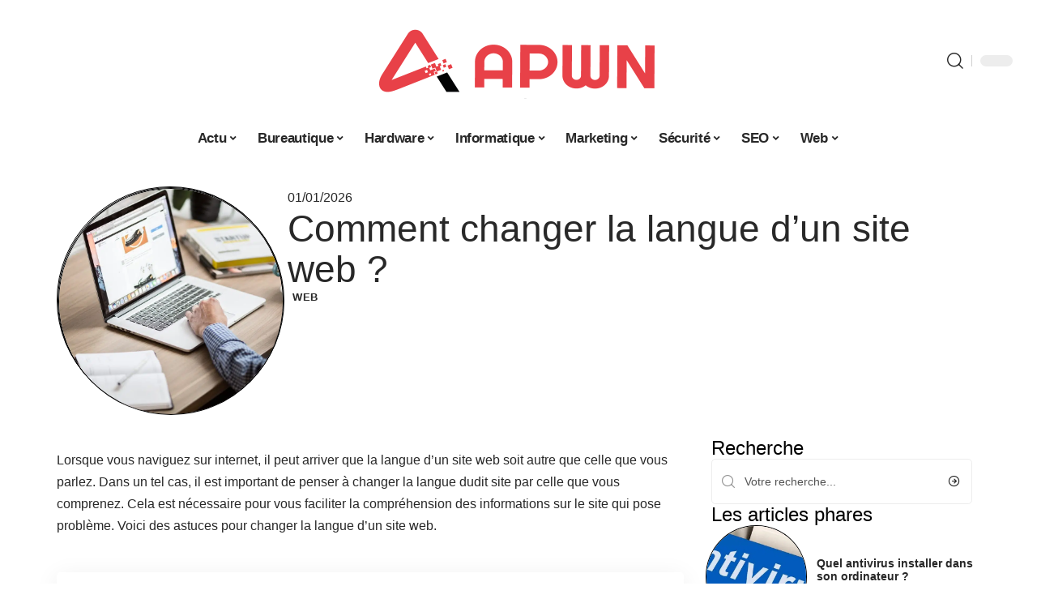

--- FILE ---
content_type: text/html; charset=UTF-8
request_url: https://www.apwn.fr/comment-changer-la-langue-dun-site-web/
body_size: 52253
content:
<!DOCTYPE html>
<html lang="fr-FR">
<head><meta charset="UTF-8"><script>if(navigator.userAgent.match(/MSIE|Internet Explorer/i)||navigator.userAgent.match(/Trident\/7\..*?rv:11/i)){var href=document.location.href;if(!href.match(/[?&]nowprocket/)){if(href.indexOf("?")==-1){if(href.indexOf("#")==-1){document.location.href=href+"?nowprocket=1"}else{document.location.href=href.replace("#","?nowprocket=1#")}}else{if(href.indexOf("#")==-1){document.location.href=href+"&nowprocket=1"}else{document.location.href=href.replace("#","&nowprocket=1#")}}}}</script><script>(()=>{class RocketLazyLoadScripts{constructor(){this.v="2.0.4",this.userEvents=["keydown","keyup","mousedown","mouseup","mousemove","mouseover","mouseout","touchmove","touchstart","touchend","touchcancel","wheel","click","dblclick","input"],this.attributeEvents=["onblur","onclick","oncontextmenu","ondblclick","onfocus","onmousedown","onmouseenter","onmouseleave","onmousemove","onmouseout","onmouseover","onmouseup","onmousewheel","onscroll","onsubmit"]}async t(){this.i(),this.o(),/iP(ad|hone)/.test(navigator.userAgent)&&this.h(),this.u(),this.l(this),this.m(),this.k(this),this.p(this),this._(),await Promise.all([this.R(),this.L()]),this.lastBreath=Date.now(),this.S(this),this.P(),this.D(),this.O(),this.M(),await this.C(this.delayedScripts.normal),await this.C(this.delayedScripts.defer),await this.C(this.delayedScripts.async),await this.T(),await this.F(),await this.j(),await this.A(),window.dispatchEvent(new Event("rocket-allScriptsLoaded")),this.everythingLoaded=!0,this.lastTouchEnd&&await new Promise(t=>setTimeout(t,500-Date.now()+this.lastTouchEnd)),this.I(),this.H(),this.U(),this.W()}i(){this.CSPIssue=sessionStorage.getItem("rocketCSPIssue"),document.addEventListener("securitypolicyviolation",t=>{this.CSPIssue||"script-src-elem"!==t.violatedDirective||"data"!==t.blockedURI||(this.CSPIssue=!0,sessionStorage.setItem("rocketCSPIssue",!0))},{isRocket:!0})}o(){window.addEventListener("pageshow",t=>{this.persisted=t.persisted,this.realWindowLoadedFired=!0},{isRocket:!0}),window.addEventListener("pagehide",()=>{this.onFirstUserAction=null},{isRocket:!0})}h(){let t;function e(e){t=e}window.addEventListener("touchstart",e,{isRocket:!0}),window.addEventListener("touchend",function i(o){o.changedTouches[0]&&t.changedTouches[0]&&Math.abs(o.changedTouches[0].pageX-t.changedTouches[0].pageX)<10&&Math.abs(o.changedTouches[0].pageY-t.changedTouches[0].pageY)<10&&o.timeStamp-t.timeStamp<200&&(window.removeEventListener("touchstart",e,{isRocket:!0}),window.removeEventListener("touchend",i,{isRocket:!0}),"INPUT"===o.target.tagName&&"text"===o.target.type||(o.target.dispatchEvent(new TouchEvent("touchend",{target:o.target,bubbles:!0})),o.target.dispatchEvent(new MouseEvent("mouseover",{target:o.target,bubbles:!0})),o.target.dispatchEvent(new PointerEvent("click",{target:o.target,bubbles:!0,cancelable:!0,detail:1,clientX:o.changedTouches[0].clientX,clientY:o.changedTouches[0].clientY})),event.preventDefault()))},{isRocket:!0})}q(t){this.userActionTriggered||("mousemove"!==t.type||this.firstMousemoveIgnored?"keyup"===t.type||"mouseover"===t.type||"mouseout"===t.type||(this.userActionTriggered=!0,this.onFirstUserAction&&this.onFirstUserAction()):this.firstMousemoveIgnored=!0),"click"===t.type&&t.preventDefault(),t.stopPropagation(),t.stopImmediatePropagation(),"touchstart"===this.lastEvent&&"touchend"===t.type&&(this.lastTouchEnd=Date.now()),"click"===t.type&&(this.lastTouchEnd=0),this.lastEvent=t.type,t.composedPath&&t.composedPath()[0].getRootNode()instanceof ShadowRoot&&(t.rocketTarget=t.composedPath()[0]),this.savedUserEvents.push(t)}u(){this.savedUserEvents=[],this.userEventHandler=this.q.bind(this),this.userEvents.forEach(t=>window.addEventListener(t,this.userEventHandler,{passive:!1,isRocket:!0})),document.addEventListener("visibilitychange",this.userEventHandler,{isRocket:!0})}U(){this.userEvents.forEach(t=>window.removeEventListener(t,this.userEventHandler,{passive:!1,isRocket:!0})),document.removeEventListener("visibilitychange",this.userEventHandler,{isRocket:!0}),this.savedUserEvents.forEach(t=>{(t.rocketTarget||t.target).dispatchEvent(new window[t.constructor.name](t.type,t))})}m(){const t="return false",e=Array.from(this.attributeEvents,t=>"data-rocket-"+t),i="["+this.attributeEvents.join("],[")+"]",o="[data-rocket-"+this.attributeEvents.join("],[data-rocket-")+"]",s=(e,i,o)=>{o&&o!==t&&(e.setAttribute("data-rocket-"+i,o),e["rocket"+i]=new Function("event",o),e.setAttribute(i,t))};new MutationObserver(t=>{for(const n of t)"attributes"===n.type&&(n.attributeName.startsWith("data-rocket-")||this.everythingLoaded?n.attributeName.startsWith("data-rocket-")&&this.everythingLoaded&&this.N(n.target,n.attributeName.substring(12)):s(n.target,n.attributeName,n.target.getAttribute(n.attributeName))),"childList"===n.type&&n.addedNodes.forEach(t=>{if(t.nodeType===Node.ELEMENT_NODE)if(this.everythingLoaded)for(const i of[t,...t.querySelectorAll(o)])for(const t of i.getAttributeNames())e.includes(t)&&this.N(i,t.substring(12));else for(const e of[t,...t.querySelectorAll(i)])for(const t of e.getAttributeNames())this.attributeEvents.includes(t)&&s(e,t,e.getAttribute(t))})}).observe(document,{subtree:!0,childList:!0,attributeFilter:[...this.attributeEvents,...e]})}I(){this.attributeEvents.forEach(t=>{document.querySelectorAll("[data-rocket-"+t+"]").forEach(e=>{this.N(e,t)})})}N(t,e){const i=t.getAttribute("data-rocket-"+e);i&&(t.setAttribute(e,i),t.removeAttribute("data-rocket-"+e))}k(t){Object.defineProperty(HTMLElement.prototype,"onclick",{get(){return this.rocketonclick||null},set(e){this.rocketonclick=e,this.setAttribute(t.everythingLoaded?"onclick":"data-rocket-onclick","this.rocketonclick(event)")}})}S(t){function e(e,i){let o=e[i];e[i]=null,Object.defineProperty(e,i,{get:()=>o,set(s){t.everythingLoaded?o=s:e["rocket"+i]=o=s}})}e(document,"onreadystatechange"),e(window,"onload"),e(window,"onpageshow");try{Object.defineProperty(document,"readyState",{get:()=>t.rocketReadyState,set(e){t.rocketReadyState=e},configurable:!0}),document.readyState="loading"}catch(t){console.log("WPRocket DJE readyState conflict, bypassing")}}l(t){this.originalAddEventListener=EventTarget.prototype.addEventListener,this.originalRemoveEventListener=EventTarget.prototype.removeEventListener,this.savedEventListeners=[],EventTarget.prototype.addEventListener=function(e,i,o){o&&o.isRocket||!t.B(e,this)&&!t.userEvents.includes(e)||t.B(e,this)&&!t.userActionTriggered||e.startsWith("rocket-")||t.everythingLoaded?t.originalAddEventListener.call(this,e,i,o):(t.savedEventListeners.push({target:this,remove:!1,type:e,func:i,options:o}),"mouseenter"!==e&&"mouseleave"!==e||t.originalAddEventListener.call(this,e,t.savedUserEvents.push,o))},EventTarget.prototype.removeEventListener=function(e,i,o){o&&o.isRocket||!t.B(e,this)&&!t.userEvents.includes(e)||t.B(e,this)&&!t.userActionTriggered||e.startsWith("rocket-")||t.everythingLoaded?t.originalRemoveEventListener.call(this,e,i,o):t.savedEventListeners.push({target:this,remove:!0,type:e,func:i,options:o})}}J(t,e){this.savedEventListeners=this.savedEventListeners.filter(i=>{let o=i.type,s=i.target||window;return e!==o||t!==s||(this.B(o,s)&&(i.type="rocket-"+o),this.$(i),!1)})}H(){EventTarget.prototype.addEventListener=this.originalAddEventListener,EventTarget.prototype.removeEventListener=this.originalRemoveEventListener,this.savedEventListeners.forEach(t=>this.$(t))}$(t){t.remove?this.originalRemoveEventListener.call(t.target,t.type,t.func,t.options):this.originalAddEventListener.call(t.target,t.type,t.func,t.options)}p(t){let e;function i(e){return t.everythingLoaded?e:e.split(" ").map(t=>"load"===t||t.startsWith("load.")?"rocket-jquery-load":t).join(" ")}function o(o){function s(e){const s=o.fn[e];o.fn[e]=o.fn.init.prototype[e]=function(){return this[0]===window&&t.userActionTriggered&&("string"==typeof arguments[0]||arguments[0]instanceof String?arguments[0]=i(arguments[0]):"object"==typeof arguments[0]&&Object.keys(arguments[0]).forEach(t=>{const e=arguments[0][t];delete arguments[0][t],arguments[0][i(t)]=e})),s.apply(this,arguments),this}}if(o&&o.fn&&!t.allJQueries.includes(o)){const e={DOMContentLoaded:[],"rocket-DOMContentLoaded":[]};for(const t in e)document.addEventListener(t,()=>{e[t].forEach(t=>t())},{isRocket:!0});o.fn.ready=o.fn.init.prototype.ready=function(i){function s(){parseInt(o.fn.jquery)>2?setTimeout(()=>i.bind(document)(o)):i.bind(document)(o)}return"function"==typeof i&&(t.realDomReadyFired?!t.userActionTriggered||t.fauxDomReadyFired?s():e["rocket-DOMContentLoaded"].push(s):e.DOMContentLoaded.push(s)),o([])},s("on"),s("one"),s("off"),t.allJQueries.push(o)}e=o}t.allJQueries=[],o(window.jQuery),Object.defineProperty(window,"jQuery",{get:()=>e,set(t){o(t)}})}P(){const t=new Map;document.write=document.writeln=function(e){const i=document.currentScript,o=document.createRange(),s=i.parentElement;let n=t.get(i);void 0===n&&(n=i.nextSibling,t.set(i,n));const c=document.createDocumentFragment();o.setStart(c,0),c.appendChild(o.createContextualFragment(e)),s.insertBefore(c,n)}}async R(){return new Promise(t=>{this.userActionTriggered?t():this.onFirstUserAction=t})}async L(){return new Promise(t=>{document.addEventListener("DOMContentLoaded",()=>{this.realDomReadyFired=!0,t()},{isRocket:!0})})}async j(){return this.realWindowLoadedFired?Promise.resolve():new Promise(t=>{window.addEventListener("load",t,{isRocket:!0})})}M(){this.pendingScripts=[];this.scriptsMutationObserver=new MutationObserver(t=>{for(const e of t)e.addedNodes.forEach(t=>{"SCRIPT"!==t.tagName||t.noModule||t.isWPRocket||this.pendingScripts.push({script:t,promise:new Promise(e=>{const i=()=>{const i=this.pendingScripts.findIndex(e=>e.script===t);i>=0&&this.pendingScripts.splice(i,1),e()};t.addEventListener("load",i,{isRocket:!0}),t.addEventListener("error",i,{isRocket:!0}),setTimeout(i,1e3)})})})}),this.scriptsMutationObserver.observe(document,{childList:!0,subtree:!0})}async F(){await this.X(),this.pendingScripts.length?(await this.pendingScripts[0].promise,await this.F()):this.scriptsMutationObserver.disconnect()}D(){this.delayedScripts={normal:[],async:[],defer:[]},document.querySelectorAll("script[type$=rocketlazyloadscript]").forEach(t=>{t.hasAttribute("data-rocket-src")?t.hasAttribute("async")&&!1!==t.async?this.delayedScripts.async.push(t):t.hasAttribute("defer")&&!1!==t.defer||"module"===t.getAttribute("data-rocket-type")?this.delayedScripts.defer.push(t):this.delayedScripts.normal.push(t):this.delayedScripts.normal.push(t)})}async _(){await this.L();let t=[];document.querySelectorAll("script[type$=rocketlazyloadscript][data-rocket-src]").forEach(e=>{let i=e.getAttribute("data-rocket-src");if(i&&!i.startsWith("data:")){i.startsWith("//")&&(i=location.protocol+i);try{const o=new URL(i).origin;o!==location.origin&&t.push({src:o,crossOrigin:e.crossOrigin||"module"===e.getAttribute("data-rocket-type")})}catch(t){}}}),t=[...new Map(t.map(t=>[JSON.stringify(t),t])).values()],this.Y(t,"preconnect")}async G(t){if(await this.K(),!0!==t.noModule||!("noModule"in HTMLScriptElement.prototype))return new Promise(e=>{let i;function o(){(i||t).setAttribute("data-rocket-status","executed"),e()}try{if(navigator.userAgent.includes("Firefox/")||""===navigator.vendor||this.CSPIssue)i=document.createElement("script"),[...t.attributes].forEach(t=>{let e=t.nodeName;"type"!==e&&("data-rocket-type"===e&&(e="type"),"data-rocket-src"===e&&(e="src"),i.setAttribute(e,t.nodeValue))}),t.text&&(i.text=t.text),t.nonce&&(i.nonce=t.nonce),i.hasAttribute("src")?(i.addEventListener("load",o,{isRocket:!0}),i.addEventListener("error",()=>{i.setAttribute("data-rocket-status","failed-network"),e()},{isRocket:!0}),setTimeout(()=>{i.isConnected||e()},1)):(i.text=t.text,o()),i.isWPRocket=!0,t.parentNode.replaceChild(i,t);else{const i=t.getAttribute("data-rocket-type"),s=t.getAttribute("data-rocket-src");i?(t.type=i,t.removeAttribute("data-rocket-type")):t.removeAttribute("type"),t.addEventListener("load",o,{isRocket:!0}),t.addEventListener("error",i=>{this.CSPIssue&&i.target.src.startsWith("data:")?(console.log("WPRocket: CSP fallback activated"),t.removeAttribute("src"),this.G(t).then(e)):(t.setAttribute("data-rocket-status","failed-network"),e())},{isRocket:!0}),s?(t.fetchPriority="high",t.removeAttribute("data-rocket-src"),t.src=s):t.src="data:text/javascript;base64,"+window.btoa(unescape(encodeURIComponent(t.text)))}}catch(i){t.setAttribute("data-rocket-status","failed-transform"),e()}});t.setAttribute("data-rocket-status","skipped")}async C(t){const e=t.shift();return e?(e.isConnected&&await this.G(e),this.C(t)):Promise.resolve()}O(){this.Y([...this.delayedScripts.normal,...this.delayedScripts.defer,...this.delayedScripts.async],"preload")}Y(t,e){this.trash=this.trash||[];let i=!0;var o=document.createDocumentFragment();t.forEach(t=>{const s=t.getAttribute&&t.getAttribute("data-rocket-src")||t.src;if(s&&!s.startsWith("data:")){const n=document.createElement("link");n.href=s,n.rel=e,"preconnect"!==e&&(n.as="script",n.fetchPriority=i?"high":"low"),t.getAttribute&&"module"===t.getAttribute("data-rocket-type")&&(n.crossOrigin=!0),t.crossOrigin&&(n.crossOrigin=t.crossOrigin),t.integrity&&(n.integrity=t.integrity),t.nonce&&(n.nonce=t.nonce),o.appendChild(n),this.trash.push(n),i=!1}}),document.head.appendChild(o)}W(){this.trash.forEach(t=>t.remove())}async T(){try{document.readyState="interactive"}catch(t){}this.fauxDomReadyFired=!0;try{await this.K(),this.J(document,"readystatechange"),document.dispatchEvent(new Event("rocket-readystatechange")),await this.K(),document.rocketonreadystatechange&&document.rocketonreadystatechange(),await this.K(),this.J(document,"DOMContentLoaded"),document.dispatchEvent(new Event("rocket-DOMContentLoaded")),await this.K(),this.J(window,"DOMContentLoaded"),window.dispatchEvent(new Event("rocket-DOMContentLoaded"))}catch(t){console.error(t)}}async A(){try{document.readyState="complete"}catch(t){}try{await this.K(),this.J(document,"readystatechange"),document.dispatchEvent(new Event("rocket-readystatechange")),await this.K(),document.rocketonreadystatechange&&document.rocketonreadystatechange(),await this.K(),this.J(window,"load"),window.dispatchEvent(new Event("rocket-load")),await this.K(),window.rocketonload&&window.rocketonload(),await this.K(),this.allJQueries.forEach(t=>t(window).trigger("rocket-jquery-load")),await this.K(),this.J(window,"pageshow");const t=new Event("rocket-pageshow");t.persisted=this.persisted,window.dispatchEvent(t),await this.K(),window.rocketonpageshow&&window.rocketonpageshow({persisted:this.persisted})}catch(t){console.error(t)}}async K(){Date.now()-this.lastBreath>45&&(await this.X(),this.lastBreath=Date.now())}async X(){return document.hidden?new Promise(t=>setTimeout(t)):new Promise(t=>requestAnimationFrame(t))}B(t,e){return e===document&&"readystatechange"===t||(e===document&&"DOMContentLoaded"===t||(e===window&&"DOMContentLoaded"===t||(e===window&&"load"===t||e===window&&"pageshow"===t)))}static run(){(new RocketLazyLoadScripts).t()}}RocketLazyLoadScripts.run()})();</script>
    
    <meta http-equiv="X-UA-Compatible" content="IE=edge">
    <meta name="viewport" content="width=device-width, initial-scale=1">
    <link rel="profile" href="https://gmpg.org/xfn/11">
	<meta name='robots' content='index, follow, max-image-preview:large, max-snippet:-1, max-video-preview:-1' />
            <link rel="apple-touch-icon" href="https://www.apwn.fr/wp-content/uploads/apwn.fr-512x512_2-1.png"/>
		            <meta name="msapplication-TileColor" content="#ffffff">
            <meta name="msapplication-TileImage" content="https://www.apwn.fr/wp-content/uploads/apwn.fr-512x512_2-1.png"/>
		<meta http-equiv="Content-Security-Policy" content="upgrade-insecure-requests">

	<!-- This site is optimized with the Yoast SEO plugin v26.8 - https://yoast.com/product/yoast-seo-wordpress/ -->
	<title>Comment changer la langue d&#039;un site web ? - APWN</title>
<style id="wpr-usedcss">img:is([sizes=auto i],[sizes^="auto," i]){contain-intrinsic-size:3000px 1500px}.block-wrap>.block-inner>.p-grid,.block-wrap>.block-inner>.p-wrap,.entry-content,.footer-wrap,.mega-dropdown,.ruby-table-contents,.swiper-container,.swiper-wrapper .p-wrap,.widget{contain:style layout}body,html{font-family:-apple-system,BlinkMacSystemFont,"Segoe UI",Roboto,Helvetica,Arial,sans-serif,"Apple Color Emoji","Segoe UI Emoji","Segoe UI Symbol"!important}a,address,article,code,div,dl,dt,em,fieldset,figcaption,footer,form,h1,h2,h3,header,label,legend,li,main,nav,p,section,span,strong,time,tr,ul{font-family:inherit}img.emoji{display:inline!important;border:none!important;box-shadow:none!important;height:1em!important;width:1em!important;margin:0 .07em!important;vertical-align:-.1em!important;background:0 0!important;padding:0!important}:root{--direction-multiplier:1}body.rtl{--direction-multiplier:-1}.elementor-screen-only{height:1px;margin:-1px;overflow:hidden;padding:0;position:absolute;top:-10000em;width:1px;clip:rect(0,0,0,0);border:0}.elementor *,.elementor :after,.elementor :before{box-sizing:border-box}.elementor a{box-shadow:none;text-decoration:none}.elementor img{border:none;border-radius:0;box-shadow:none;height:auto;max-width:100%}.elementor .elementor-widget:not(.elementor-widget-text-editor):not(.elementor-widget-theme-post-content) figure{margin:0}.elementor iframe,.elementor object,.elementor video{border:none;line-height:1;margin:0;max-width:100%;width:100%}.elementor-element{--flex-direction:initial;--flex-wrap:initial;--justify-content:initial;--align-items:initial;--align-content:initial;--gap:initial;--flex-basis:initial;--flex-grow:initial;--flex-shrink:initial;--order:initial;--align-self:initial;align-self:var(--align-self);flex-basis:var(--flex-basis);flex-grow:var(--flex-grow);flex-shrink:var(--flex-shrink);order:var(--order)}.elementor-element:where(.e-con-full,.elementor-widget){align-content:var(--align-content);align-items:var(--align-items);flex-direction:var(--flex-direction);flex-wrap:var(--flex-wrap);gap:var(--row-gap) var(--column-gap);justify-content:var(--justify-content)}.elementor-invisible{visibility:hidden}:root{--page-title-display:block}.elementor-widget-wrap{align-content:flex-start;flex-wrap:wrap;position:relative;width:100%}.elementor:not(.elementor-bc-flex-widget) .elementor-widget-wrap{display:flex}.elementor-widget-wrap>.elementor-element{width:100%}.elementor-widget-wrap.e-swiper-container{width:calc(100% - (var(--e-column-margin-left,0px) + var(--e-column-margin-right,0px)))}.elementor-widget{position:relative}.elementor-widget:not(:last-child){margin-block-end:var(--kit-widget-spacing,20px)}@media (min-width:1025px){#elementor-device-mode:after{content:"desktop"}}@media (min-width:-1){#elementor-device-mode:after{content:"widescreen"}.elementor-widget:not(.elementor-widescreen-align-end) .elementor-icon-list-item:after{inset-inline-start:0}.elementor-widget:not(.elementor-widescreen-align-start) .elementor-icon-list-item:after{inset-inline-end:0}}@media (max-width:-1){#elementor-device-mode:after{content:"laptop";content:"tablet_extra"}}@media (max-width:1024px){#elementor-device-mode:after{content:"tablet"}}@media (max-width:-1){#elementor-device-mode:after{content:"mobile_extra"}.elementor-widget:not(.elementor-laptop-align-end) .elementor-icon-list-item:after{inset-inline-start:0}.elementor-widget:not(.elementor-laptop-align-start) .elementor-icon-list-item:after{inset-inline-end:0}.elementor-widget:not(.elementor-tablet_extra-align-end) .elementor-icon-list-item:after{inset-inline-start:0}.elementor-widget:not(.elementor-tablet_extra-align-start) .elementor-icon-list-item:after{inset-inline-end:0}}@media (prefers-reduced-motion:no-preference){html{scroll-behavior:smooth}}.e-con{--border-radius:0;--border-top-width:0px;--border-right-width:0px;--border-bottom-width:0px;--border-left-width:0px;--border-style:initial;--border-color:initial;--container-widget-width:100%;--container-widget-height:initial;--container-widget-flex-grow:0;--container-widget-align-self:initial;--content-width:min(100%,var(--container-max-width,1140px));--width:100%;--min-height:initial;--height:auto;--text-align:initial;--margin-top:0px;--margin-right:0px;--margin-bottom:0px;--margin-left:0px;--padding-top:var(--container-default-padding-top,10px);--padding-right:var(--container-default-padding-right,10px);--padding-bottom:var(--container-default-padding-bottom,10px);--padding-left:var(--container-default-padding-left,10px);--position:relative;--z-index:revert;--overflow:visible;--gap:var(--widgets-spacing,20px);--row-gap:var(--widgets-spacing-row,20px);--column-gap:var(--widgets-spacing-column,20px);--overlay-mix-blend-mode:initial;--overlay-opacity:1;--overlay-transition:0.3s;--e-con-grid-template-columns:repeat(3,1fr);--e-con-grid-template-rows:repeat(2,1fr);border-radius:var(--border-radius);height:var(--height);min-height:var(--min-height);min-width:0;overflow:var(--overflow);position:var(--position);width:var(--width);z-index:var(--z-index);--flex-wrap-mobile:wrap}.e-con:where(:not(.e-div-block-base)){transition:background var(--background-transition,.3s),border var(--border-transition,.3s),box-shadow var(--border-transition,.3s),transform var(--e-con-transform-transition-duration,.4s)}.e-con{--margin-block-start:var(--margin-top);--margin-block-end:var(--margin-bottom);--margin-inline-start:var(--margin-left);--margin-inline-end:var(--margin-right);--padding-inline-start:var(--padding-left);--padding-inline-end:var(--padding-right);--padding-block-start:var(--padding-top);--padding-block-end:var(--padding-bottom);--border-block-start-width:var(--border-top-width);--border-block-end-width:var(--border-bottom-width);--border-inline-start-width:var(--border-left-width);--border-inline-end-width:var(--border-right-width)}body.rtl .e-con{--padding-inline-start:var(--padding-right);--padding-inline-end:var(--padding-left);--margin-inline-start:var(--margin-right);--margin-inline-end:var(--margin-left);--border-inline-start-width:var(--border-right-width);--border-inline-end-width:var(--border-left-width)}.e-con{margin-block-end:var(--margin-block-end);margin-block-start:var(--margin-block-start);margin-inline-end:var(--margin-inline-end);margin-inline-start:var(--margin-inline-start);padding-inline-end:var(--padding-inline-end);padding-inline-start:var(--padding-inline-start)}.e-con.e-flex{--flex-direction:column;--flex-basis:auto;--flex-grow:0;--flex-shrink:1;flex:var(--flex-grow) var(--flex-shrink) var(--flex-basis)}.e-con-full,.e-con>.e-con-inner{padding-block-end:var(--padding-block-end);padding-block-start:var(--padding-block-start);text-align:var(--text-align)}.e-con-full.e-flex,.e-con.e-flex>.e-con-inner{flex-direction:var(--flex-direction)}.e-con,.e-con>.e-con-inner{display:var(--display)}.e-con-boxed.e-flex{align-content:normal;align-items:normal;flex-direction:column;flex-wrap:nowrap;justify-content:normal}.e-con-boxed{gap:initial;text-align:initial}.e-con.e-flex>.e-con-inner{align-content:var(--align-content);align-items:var(--align-items);align-self:auto;flex-basis:auto;flex-grow:1;flex-shrink:1;flex-wrap:var(--flex-wrap);justify-content:var(--justify-content)}.e-con>.e-con-inner{gap:var(--row-gap) var(--column-gap);height:100%;margin:0 auto;max-width:var(--content-width);padding-inline-end:0;padding-inline-start:0;width:100%}:is(.elementor-section-wrap,[data-elementor-id])>.e-con{--margin-left:auto;--margin-right:auto;max-width:min(100%,var(--width))}.e-con .elementor-widget.elementor-widget{margin-block-end:0}.e-con:before,.e-con>.elementor-motion-effects-container>.elementor-motion-effects-layer:before{border-block-end-width:var(--border-block-end-width);border-block-start-width:var(--border-block-start-width);border-color:var(--border-color);border-inline-end-width:var(--border-inline-end-width);border-inline-start-width:var(--border-inline-start-width);border-radius:var(--border-radius);border-style:var(--border-style);content:var(--background-overlay);display:block;height:max(100% + var(--border-top-width) + var(--border-bottom-width),100%);left:calc(0px - var(--border-left-width));mix-blend-mode:var(--overlay-mix-blend-mode);opacity:var(--overlay-opacity);position:absolute;top:calc(0px - var(--border-top-width));transition:var(--overlay-transition,.3s);width:max(100% + var(--border-left-width) + var(--border-right-width),100%)}.e-con:before{transition:background var(--overlay-transition,.3s),border-radius var(--border-transition,.3s),opacity var(--overlay-transition,.3s)}.e-con .elementor-widget{min-width:0}.e-con .elementor-widget.e-widget-swiper{width:100%}.e-con>.e-con-inner>.elementor-widget>.elementor-widget-container,.e-con>.elementor-widget>.elementor-widget-container{height:100%}.e-con.e-con>.e-con-inner>.elementor-widget,.elementor.elementor .e-con>.elementor-widget{max-width:100%}.e-con .elementor-widget:not(:last-child){--kit-widget-spacing:0px}@media (max-width:767px){#elementor-device-mode:after{content:"mobile"}.e-con.e-flex{--width:100%;--flex-wrap:var(--flex-wrap-mobile)}}.elementor-element:where(:not(.e-con)):where(:not(.e-div-block-base)) .elementor-widget-container,.elementor-element:where(:not(.e-con)):where(:not(.e-div-block-base)):not(:has(.elementor-widget-container)){transition:background .3s,border .3s,border-radius .3s,box-shadow .3s,transform var(--e-transform-transition-duration,.4s)}.elementor-heading-title{line-height:1;margin:0;padding:0}.animated{animation-duration:1.25s}.animated.infinite{animation-iteration-count:infinite}.animated.reverse{animation-direction:reverse;animation-fill-mode:forwards}@media (prefers-reduced-motion:reduce){.animated{animation:none!important}html *{transition-delay:0s!important;transition-duration:0s!important}}.elementor-kit-2527{--e-global-color-primary:#6EC1E4;--e-global-color-secondary:#54595F;--e-global-color-text:#7A7A7A;--e-global-color-accent:#61CE70;--e-global-typography-primary-font-family:"Roboto";--e-global-typography-primary-font-weight:600;--e-global-typography-secondary-font-family:"Roboto Slab";--e-global-typography-secondary-font-weight:400;--e-global-typography-text-font-family:"Roboto";--e-global-typography-text-font-weight:400;--e-global-typography-accent-font-family:"Roboto";--e-global-typography-accent-font-weight:500}.e-con{--container-max-width:1140px}.elementor-widget:not(:last-child){--kit-widget-spacing:20px}.elementor-element{--widgets-spacing:20px 20px;--widgets-spacing-row:20px;--widgets-spacing-column:20px}h1.entry-title{display:var(--page-title-display)}.elementor-2825 .elementor-element.elementor-element-172c3cd0{--display:flex;--flex-direction:row;--container-widget-width:initial;--container-widget-height:100%;--container-widget-flex-grow:1;--container-widget-align-self:stretch;--flex-wrap-mobile:wrap;--gap:0px 40px;--row-gap:0px;--column-gap:40px;--margin-top:40px;--margin-bottom:0px;--margin-left:0px;--margin-right:0px;--padding-top:0px;--padding-bottom:0px;--padding-left:0px;--padding-right:0px}.elementor-2825 .elementor-element.elementor-element-48b6980e{--display:flex;--flex-direction:column;--container-widget-width:100%;--container-widget-height:initial;--container-widget-flex-grow:0;--container-widget-align-self:initial;--flex-wrap-mobile:wrap;--gap:8px 8px;--row-gap:8px;--column-gap:8px;--margin-top:0px;--margin-bottom:0px;--margin-left:0px;--margin-right:0px;--padding-top:0px;--padding-bottom:0px;--padding-left:0px;--padding-right:0px}.elementor-2825 .elementor-element.elementor-element-38cd0200>.elementor-widget-container{margin:0;padding:0}.elementor-2825 .elementor-element.elementor-element-6a4e45b5{--display:flex;--flex-direction:column;--container-widget-width:100%;--container-widget-height:initial;--container-widget-flex-grow:0;--container-widget-align-self:initial;--flex-wrap-mobile:wrap;--justify-content:center;--gap:8px 8px;--row-gap:8px;--column-gap:8px;--margin-top:0px;--margin-bottom:0px;--margin-left:0px;--margin-right:0px;--padding-top:0px;--padding-bottom:0px;--padding-left:0px;--padding-right:0px}.elementor-2825 .elementor-element.elementor-element-1ebd5408 .elementor-icon-list-icon{width:14px}.elementor-2825 .elementor-element.elementor-element-1ebd5408 .elementor-icon-list-icon i{font-size:14px}.elementor-2825 .elementor-element.elementor-element-1ebd5408 .elementor-icon-list-icon svg{--e-icon-list-icon-size:14px}.elementor-2825 .elementor-element.elementor-element-3c34dbe>.elementor-widget-container{margin:0 0 0 6px;padding:0}.elementor-2825 .elementor-element.elementor-element-24e15c90{--display:flex;--flex-direction:row;--container-widget-width:initial;--container-widget-height:100%;--container-widget-flex-grow:1;--container-widget-align-self:stretch;--flex-wrap-mobile:wrap;--margin-top:0px;--margin-bottom:40px;--margin-left:0px;--margin-right:0px;--padding-top:0px;--padding-bottom:0px;--padding-left:0px;--padding-right:0px}.elementor-2825 .elementor-element.elementor-element-1a110c0{--display:flex;--margin-top:24px;--margin-bottom:0px;--margin-left:0px;--margin-right:0px;--padding-top:0px;--padding-bottom:0px;--padding-left:0px;--padding-right:24px}.elementor-2825 .elementor-element.elementor-element-64160f34>.elementor-widget-container{margin:0;padding:0}.elementor-2825 .elementor-element.elementor-element-1d1f6249 .p-featured{padding-bottom:120%}.elementor-2825 .elementor-element.elementor-element-3778c9b6{--display:flex;--margin-top:0px;--margin-bottom:0px;--margin-left:0px;--margin-right:0px;--padding-top:0px;--padding-bottom:0px;--padding-left:0px;--padding-right:0px}.elementor-2825 .elementor-element.elementor-element-5a6c446a{margin:0 0 calc(var(--kit-widget-spacing,0px) + 0px) 0;padding:0}@media(max-width:1024px){.e-con{--container-max-width:1024px}.elementor-2825 .elementor-element.elementor-element-172c3cd0{--margin-top:0px;--margin-bottom:0px;--margin-left:0px;--margin-right:0px}}@media(max-width:767px){.e-con{--container-max-width:767px}.elementor-2825 .elementor-element.elementor-element-1a110c0{--padding-top:0px;--padding-bottom:0px;--padding-left:0px;--padding-right:0px}.elementor-2825 .elementor-element.elementor-element-1d1f6249 .p-featured{padding-bottom:80%}}@media(min-width:768px){.elementor-2825 .elementor-element.elementor-element-48b6980e{--width:25%}.elementor-2825 .elementor-element.elementor-element-6a4e45b5{--width:75%}.elementor-2825 .elementor-element.elementor-element-1a110c0{--width:70%}.elementor-2825 .elementor-element.elementor-element-3778c9b6{--width:30%}}:root{--effect:all .25s cubic-bezier(0.32, 0.74, 0.57, 1);--timing:cubic-bezier(0.32, 0.74, 0.57, 1);--shadow-12:#0000001f;--shadow-2:#00000005;--round-3:3px;--height-34:34px;--height-40:40px;--padding-40:0 40px;--round-5:5px;--round-7:7px;--shadow-7:#00000012;--dark-accent:#191c20;--dark-accent-0:#191c2000;--dark-accent-90:#191c20f2;--meta-b-family:inherit;--meta-b-fcolor:#282828;--meta-b-fspace:normal;--meta-b-fstyle:normal;--meta-b-fweight:600;--meta-b-transform:none;--nav-bg:#fff;--subnav-bg:#fff;--indicator-bg-from:#ff0084;--nav-bg-from:#fff;--subnav-bg-from:#fff;--indicator-bg-to:#2c2cf8;--nav-bg-to:#fff;--subnav-bg-to:#fff;--bottom-border-color:var(--flex-gray-20);--column-border-color:var(--flex-gray-20);--audio-color:#ffa052;--excerpt-color:#666;--g-color:#ff184e;--gallery-color:#729dff;--heading-color:var(--body-fcolor);--nav-color:#282828;--privacy-color:#fff;--review-color:#ffc300;--subnav-color:#282828;--video-color:#ffc300;--nav-color-10:#28282820;--subnav-color-10:#28282820;--g-color-90:#ff184ee6;--absolute-dark:#242424;--body-family:'Oxygen',sans-serif;--btn-family:'Encode Sans Condensed',sans-serif;--cat-family:'Oxygen',sans-serif;--dwidgets-family:'Oxygen',sans-serif;--h1-family:'Encode Sans Condensed',sans-serif;--h2-family:'Encode Sans Condensed',sans-serif;--h3-family:'Encode Sans Condensed',sans-serif;--h4-family:'Encode Sans Condensed',sans-serif;--h5-family:'Encode Sans Condensed',sans-serif;--h6-family:'Encode Sans Condensed',sans-serif;--input-family:'Encode Sans Condensed',sans-serif;--menu-family:'Encode Sans Condensed',sans-serif;--meta-family:'Encode Sans Condensed',sans-serif;--submenu-family:'Encode Sans Condensed',sans-serif;--tagline-family:'Encode Sans Condensed',sans-serif;--body-fcolor:#282828;--btn-fcolor:inherit;--h1-fcolor:inherit;--h2-fcolor:inherit;--h3-fcolor:inherit;--h4-fcolor:inherit;--h5-fcolor:inherit;--h6-fcolor:inherit;--input-fcolor:inherit;--meta-fcolor:#666;--tagline-fcolor:inherit;--body-fsize:16px;--btn-fsize:12px;--cat-fsize:10px;--dwidgets-fsize:13px;--excerpt-fsize:14px;--h1-fsize:40px;--h2-fsize:28px;--h3-fsize:22px;--h4-fsize:16px;--h5-fsize:14px;--h6-fsize:13px;--headline-fsize:45px;--input-fsize:14px;--menu-fsize:17px;--meta-fsize:13px;--submenu-fsize:13px;--tagline-fsize:28px;--body-fspace:normal;--btn-fspace:normal;--cat-fspace:.07em;--dwidgets-fspace:0;--h1-fspace:normal;--h2-fspace:normal;--h3-fspace:normal;--h4-fspace:normal;--h5-fspace:normal;--h6-fspace:normal;--input-fspace:normal;--menu-fspace:-.02em;--meta-fspace:normal;--submenu-fspace:-.02em;--tagline-fspace:normal;--body-fstyle:normal;--btn-fstyle:normal;--cat-fstyle:normal;--dwidgets-fstyle:normal;--h1-fstyle:normal;--h2-fstyle:normal;--h3-fstyle:normal;--h4-fstyle:normal;--h5-fstyle:normal;--h6-fstyle:normal;--input-fstyle:normal;--menu-fstyle:normal;--meta-fstyle:normal;--submenu-fstyle:normal;--tagline-fstyle:normal;--body-fweight:400;--btn-fweight:700;--cat-fweight:700;--dwidgets-fweight:600;--h1-fweight:700;--h2-fweight:700;--h3-fweight:700;--h4-fweight:700;--h5-fweight:700;--h6-fweight:600;--input-fweight:400;--menu-fweight:600;--meta-fweight:400;--submenu-fweight:500;--tagline-fweight:400;--flex-gray-15:#88888826;--flex-gray-20:#88888833;--flex-gray-40:#88888866;--flex-gray-7:#88888812;--indicator-height:4px;--nav-height:60px;--absolute-light:#ddd;--solid-light:#fafafa;--em-mini:.8em;--rem-mini:.8rem;--transparent-nav-color:#fff;--swiper-navigation-size:44px;--tagline-s-fsize:22px;--em-small:.92em;--rem-small:.92rem;--bottom-spacing:35px;--box-spacing:5%;--el-spacing:12px;--heading-sub-color:var(--g-color);--body-transform:none;--btn-transform:none;--cat-transform:uppercase;--dwidgets-transform:none;--h1-transform:none;--h2-transform:none;--h3-transform:none;--h4-transform:none;--h5-transform:none;--h6-transform:none;--input-transform:none;--menu-transform:none;--meta-transform:none;--submenu-transform:none;--tagline-transform:none;--absolute-white:#fff;--solid-white:#fff;--absolute-white-0:#ffffff00;--absolute-white-90:#fffffff2;--max-width-wo-sb:100%}.light-scheme,[data-theme=dark]{--shadow-12:#00000066;--shadow-2:#00000033;--shadow-7:#0000004d;--dark-accent:#0e0f12;--dark-accent-0:#0e0f1200;--dark-accent-90:#0e0f12f2;--meta-b-fcolor:#fff;--nav-bg:#131518;--subnav-bg:#191c20;--nav-bg-from:#131518;--subnav-bg-from:#191c20;--nav-bg-to:#131518;--subnav-bg-to:#191c20;--bcrumb-color:#fff;--excerpt-color:#ddd;--heading-color:var(--body-fcolor);--nav-color:#fff;--subnav-color:#fff;--nav-color-10:#ffffff15;--subnav-color-10:#ffffff15;--body-fcolor:#fff;--h1-fcolor:#fff;--h2-fcolor:#fff;--h3-fcolor:#fff;--h4-fcolor:#fff;--h5-fcolor:#fff;--h6-fcolor:#fff;--headline-fcolor:#fff;--input-fcolor:#fff;--meta-fcolor:#bbb;--tagline-fcolor:#fff;--flex-gray-15:#88888840;--flex-gray-20:#8888884d;--flex-gray-7:#88888818;--solid-light:#333;--heading-sub-color:var(--g-color);--solid-white:#191c20}body .light-scheme [data-mode=default],body:not([data-theme=dark]) [data-mode=dark],body[data-theme=dark] [data-mode=default]{display:none!important}body .light-scheme [data-mode=dark]{display:inherit!important}.light-scheme input::placeholder,[data-theme=dark] input::placeholder{color:var(--absolute-light)}a,address,body,caption,code,div,dl,dt,em,fieldset,form,h1,h2,h3,html,iframe,label,legend,li,object,p,s,span,strong,table,tbody,tr,tt,ul{font-family:inherit;font-size:100%;font-weight:inherit;font-style:inherit;line-height:inherit;margin:0;padding:0;vertical-align:baseline;border:0;outline:0}html{font-size:var(--body-fsize);overflow-x:hidden;-ms-text-size-adjust:100%;-webkit-text-size-adjust:100%;text-size-adjust:100%}body{font-family:var(--body-family);font-size:var(--body-fsize);font-weight:var(--body-fweight);font-style:var(--body-fstyle);line-height:1.7;display:block;margin:0;letter-spacing:var(--body-fspace);text-transform:var(--body-transform);color:var(--body-fcolor);background-color:var(--solid-white)}body.rtl{direction:rtl}*{-moz-box-sizing:border-box;-webkit-box-sizing:border-box;box-sizing:border-box}:after,:before{-moz-box-sizing:border-box;-webkit-box-sizing:border-box;box-sizing:border-box}.site{position:relative;display:block}.site *{-webkit-font-smoothing:antialiased;-moz-osx-font-smoothing:grayscale;text-rendering:optimizeLegibility}.site-outer{position:relative;display:block;max-width:100%;background-color:var(--solid-white)}.top-spacing .site-outer{-webkit-transition:margin .5s var(--timing);transition:margin .5s var(--timing)}.site-wrap{position:relative;display:block;margin:0;padding:0}.site-wrap{z-index:1;min-height:45vh}button,input{overflow:visible}canvas,progress,video{display:inline-block}progress{vertical-align:baseline}[type=checkbox],[type=radio],legend{box-sizing:border-box;padding:0}figure{display:block;margin:0}em{font-weight:400;font-style:italic}dt{font-weight:700}address{font-style:italic}code{font-family:monospace,monospace;font-size:.9em}a{text-decoration:none;color:inherit;background-color:transparent}strong{font-weight:700}code{font-family:Courier,monospace;padding:5px;background-color:var(--flex-gray-7)}img{max-width:100%;height:auto;vertical-align:middle;border-style:none;-webkit-object-fit:cover;object-fit:cover}svg:not(:root){overflow:hidden}button,input,optgroup,select,textarea{text-transform:none;color:inherit;outline:0!important}select{line-height:22px;position:relative;max-width:100%;padding:10px;border-color:var(--flex-gray-15);border-radius:var(--round-5);outline:0!important;background:url('data:image/svg+xml;utf8,<svg xmlns="http://www.w3.org/2000/svg" viewBox="0 0 24 24"><path d="M12 15a1 1 0 0 1-.707-.293l-3-3a1 1 0 0 1 1.414-1.414L12 12.586l2.293-2.293a1 1 0 0 1 1.414 1.414l-3 3A1 1 0 0 1 12 15z"/></svg>') right 5px top 50% no-repeat;background-size:22px;-moz-appearance:none;-webkit-appearance:none;appearance:none}select option{background-color:var(--solid-white)}[type=reset],[type=submit],button,html [type=button]{-webkit-appearance:button}[type=button]::-moz-focus-inner,[type=reset]::-moz-focus-inner,[type=submit]::-moz-focus-inner,button::-moz-focus-inner{padding:0;border-style:none}[type=button]:-moz-focusring,[type=reset]:-moz-focusring,[type=submit]:-moz-focusring,button:-moz-focusring{outline:ButtonText dotted 1px}fieldset{padding:0}legend{font-weight:700;display:table;max-width:100%;white-space:normal;color:inherit}textarea{overflow:auto}[type=number]::-webkit-inner-spin-button,[type=number]::-webkit-outer-spin-button{height:auto}[type=search]::-webkit-search-cancel-button,[type=search]::-webkit-search-decoration{-webkit-appearance:none}::-webkit-file-upload-button{font:inherit;-webkit-appearance:button}[hidden],template{display:none}.clearfix:after,.clearfix:before{display:table;clear:both;content:' '}.hidden{display:none}input:disabled,select:disabled,textarea:disabled{opacity:.5;background-color:#ffcb3330}h1{font-family:var(--h1-family);font-size:var(--h1-fsize);font-weight:var(--h1-fweight);font-style:var(--h1-fstyle);line-height:var(--h1-fheight, 1.2);letter-spacing:var(--h1-fspace);text-transform:var(--h1-transform)}h1{color:var(--h1-fcolor)}h2{font-family:var(--h2-family);font-size:var(--h2-fsize);font-weight:var(--h2-fweight);font-style:var(--h2-fstyle);line-height:var(--h2-fheight, 1.25);letter-spacing:var(--h2-fspace);text-transform:var(--h2-transform)}h2{color:var(--h2-fcolor)}.h3,h3{font-family:var(--h3-family);font-size:var(--h3-fsize);font-weight:var(--h3-fweight);font-style:var(--h3-fstyle);line-height:var(--h3-fheight, 1.3);letter-spacing:var(--h3-fspace);text-transform:var(--h3-transform)}h3{color:var(--h3-fcolor)}.h4{font-family:var(--h4-family);font-size:var(--h4-fsize);font-weight:var(--h4-fweight);font-style:var(--h4-fstyle);line-height:var(--h4-fheight, 1.45);letter-spacing:var(--h4-fspace);text-transform:var(--h4-transform)}.h5{font-family:var(--h5-family);font-size:var(--h5-fsize);font-weight:var(--h5-fweight);font-style:var(--h5-fstyle);line-height:var(--h5-fheight, 1.5);letter-spacing:var(--h5-fspace);text-transform:var(--h5-transform)}.p-categories{font-family:var(--cat-family);font-size:var(--cat-fsize);font-weight:var(--cat-fweight);font-style:var(--cat-fstyle);letter-spacing:var(--cat-fspace);text-transform:var(--cat-transform)}.is-meta,.user-form label{font-family:var(--meta-family);font-size:var(--meta-fsize);font-weight:var(--meta-fweight);font-style:var(--meta-fstyle);letter-spacing:var(--meta-fspace);text-transform:var(--meta-transform)}.tipsy-inner{font-family:var(--meta-family);font-weight:var(--meta-fweight);font-style:var(--meta-fstyle);letter-spacing:var(--meta-fspace);text-transform:var(--meta-transform);color:var(--meta-fcolor)}figcaption{font-family:var(--meta-family);font-size:var(--meta-fsize);font-weight:var(--meta-fweight);font-style:var(--meta-fstyle);letter-spacing:var(--meta-fspace);text-transform:var(--meta-transform)}.is-meta{color:var(--meta-fcolor)}input[type=email],input[type=number],input[type=password],input[type=search],input[type=tel],input[type=text],input[type=url],textarea{font-family:var(--input-family);font-size:var(--input-fsize);font-weight:var(--input-fweight);font-style:var(--input-fstyle);line-height:1.5;letter-spacing:var(--input-fspace);text-transform:var(--input-transform);color:var(--input-fcolor)}textarea{font-size:var(--input-fsize)!important}.button,a.comment-reply-link,a.show-post-comment,button,input[type=submit]{font-family:var(--btn-family);font-size:var(--btn-fsize);font-weight:var(--btn-fweight);font-style:var(--btn-fstyle);letter-spacing:var(--btn-fspace);text-transform:var(--btn-transform)}.main-menu>li>a{font-family:var(--menu-family);font-size:var(--menu-fsize);font-weight:var(--menu-fweight);font-style:var(--menu-fstyle);line-height:1.5;letter-spacing:var(--menu-fspace);text-transform:var(--menu-transform)}.main-menu .sub-menu>.menu-item a{font-family:var(--submenu-family);font-size:var(--submenu-fsize);font-weight:var(--submenu-fweight);font-style:var(--submenu-fstyle);line-height:1.25;letter-spacing:var(--submenu-fspace);text-transform:var(--submenu-transform);color:var(--subnav-color)}.mobile-menu>li>a{font-family:'Encode Sans Condensed',sans-serif;font-size:1.1rem;font-weight:400;font-style:normal;line-height:1.5;letter-spacing:-.02em;text-transform:none}.mobile-menu .sub-menu a{font-family:'Encode Sans Condensed',sans-serif;font-size:14px;font-weight:700;font-style:normal;line-height:1.5;text-transform:none}.mobile-qview a{font-family:'Encode Sans Condensed',sans-serif;font-size:16px;font-weight:600;font-style:normal;letter-spacing:-.02em;text-transform:none}.s-title{font-family:var(--headline-family,var(--h1-family));font-size:var(--headline-fsize, var(--h1-fsize));font-weight:var(--headline-fweight,var(--h1-fweight));font-style:var(--headline-fstyle,var(--h1-fstyle));letter-spacing:var(--headline-fspace, var(--h1-fspace));text-transform:var(--headline-transform,var(--h1-transform));color:var(--headline-fcolor,var(--h1-fcolor))}.s-title:not(.fw-headline){font-size:var(--headline-s-fsize, var(--h1-fsize))}.heading-title>*{font-family:var(--heading-family,inherit);font-size:var(--heading-fsize, inherit);font-weight:var(--heading-fweight,inherit);font-style:var(--heading-fstyle,inherit);letter-spacing:var(--heading-fspace, inherit);text-transform:var(--heading-transform,inherit)}.description-text{font-size:var(--excerpt-fsize)}input[type=email],input[type=number],input[type=password],input[type=search],input[type=tel],input[type=text],input[type=url]{line-height:22px;max-width:100%;padding:10px 20px;-webkit-transition:var(--effect);transition:var(--effect);white-space:nowrap;border:none;border-radius:var(--round-3);outline:0!important;background-color:var(--flex-gray-7);-webkit-box-shadow:none!important;box-shadow:none!important}button{cursor:pointer;border:none;border-radius:var(--round-3);outline:0!important;-webkit-box-shadow:none;box-shadow:none}.button,.entry-content button,input[type=submit]:not(.search-submit){line-height:var(--height-40);padding:var(--padding-40);cursor:pointer;-webkit-transition:var(--effect);transition:var(--effect);white-space:nowrap;color:var(--absolute-white);border:none;border-radius:var(--round-3);outline:0!important;background:var(--g-color);-webkit-box-shadow:none;box-shadow:none}.entry-content button:hover,input[type=submit]:not(.search-submit):hover{-webkit-box-shadow:0 4px 15px var(--g-color-90);box-shadow:0 4px 15px var(--g-color-90)}textarea{display:block;width:100%;max-width:100%;padding:10px 25px;-webkit-transition:var(--effect);transition:var(--effect);border:none;border-radius:var(--round-3);outline:0;background-color:var(--flex-gray-7);-webkit-box-shadow:none!important;box-shadow:none!important}.rb-container{position:static;display:block;width:100%;max-width:var(--rb-width,1280px);margin-right:auto;margin-left:auto}.edge-padding{padding-right:20px;padding-left:20px}.menu-item,.rb-section ul{list-style:none}.h3,.h4,.h5,h1,h2,h3{-ms-word-wrap:break-word;word-wrap:break-word}.icon-holder{display:flex;align-items:center}.svg-icon{width:1.5em;height:auto}.overlay-text .is-meta,.overlay-text .meta-inner{color:var(--absolute-light);--meta-fcolor:var(--absolute-light)}.overlay-text .entry-title,.overlay-text .s-title{color:var(--absolute-white)}.light-scheme{color:var(--body-fcolor);--pagi-bg:var(--solid-light)}input:-webkit-autofill,input:-webkit-autofill:active,input:-webkit-autofill:focus,input:-webkit-autofill:hover{transition:background-color 999999s ease-in-out 0s}.overlay-wrap{position:absolute;z-index:10;top:0;right:0;bottom:0;left:0;display:flex;align-items:flex-end;flex-flow:row nowrap;pointer-events:none}.overlay-inner{position:relative;display:block;width:100%;padding:20px;cursor:auto;pointer-events:auto}.p-gradient .overlay-inner{background:-webkit-gradient(linear,left top,left bottom,from(var(--dark-accent-0)),to(var(--dark-accent)));background:linear-gradient(to top,var(--dark-accent) 0,var(--dark-accent-90) 50%,var(--dark-accent-0) 100%)}.block-inner{display:flex;flex-flow:row wrap;flex-grow:1;row-gap:var(--bottom-spacing)}.is-gap-7 .block-inner{margin-right:-7px;margin-left:-7px;--column-gap:7px}.is-gap-10 .block-inner{margin-right:-10px;margin-left:-10px;--column-gap:10px}.is-gap-20 .block-inner{margin-right:-20px;margin-left:-20px;--column-gap:20px}.block-inner>*{flex-basis:100%;width:100%;padding-right:var(--column-gap,0);padding-left:var(--column-gap,0)}[class*=is-gap-]>.block-inner>*{padding-right:var(--column-gap,0);padding-left:var(--column-gap,0)}.effect-fadeout.activated a{opacity:.3}.effect-fadeout.activated a:focus,.effect-fadeout.activated a:hover{opacity:1}.is-hidden{display:none!important}.is-invisible{visibility:hidden;opacity:0}.rb-loader{font-size:10px;position:relative;display:none;overflow:hidden;width:3em;height:3em;transform:translateZ(0);animation:.8s linear infinite spin-loader;text-indent:-9999em;color:var(--g-color);border-radius:50%;background:currentColor;background:linear-gradient(to right,currentColor 10%,rgba(255,255,255,0) 50%)}.rb-loader:before{position:absolute;top:0;left:0;width:50%;height:50%;content:'';color:inherit;border-radius:100% 0 0 0;background:currentColor}.rb-loader:after{position:absolute;top:0;right:0;bottom:0;left:0;width:75%;height:75%;margin:auto;content:'';opacity:.5;border-radius:50%;background:var(--solid-white)}@-webkit-keyframes spin-loader{0%{transform:rotate(0)}100%{transform:rotate(360deg)}}@keyframes spin-loader{0%{transform:rotate(0)}100%{transform:rotate(360deg)}}.rb-loader.loader-absolute{position:absolute;bottom:50%;left:50%;display:block;margin-top:-1.5em;margin-left:-1.5em}.opacity-animate{-webkit-transition:opacity .25s var(--timing);transition:opacity .25s var(--timing)}.is-invisible{opacity:0}.pagination-trigger.is-disable{pointer-events:none;opacity:.5}.loadmore-trigger span,.pagination-trigger{font-size:var(--pagi-size, inherit);line-height:calc(var(--pagi-size, inherit) * 1.6);position:relative;display:inline-flex;align-items:center;flex-flow:row nowrap;min-height:var(--height-34);padding:var(--padding-40);-webkit-transition:var(--effect);transition:var(--effect);color:var(--pagi-color,currentColor);border-color:var(--pagi-accent-color,var(--flex-gray-7));border-radius:var(--round-7);background-color:var(--pagi-accent-color,var(--flex-gray-7))}.loadmore-trigger.loading span{opacity:0}.search-form{position:relative;display:flex;overflow:hidden;align-items:stretch;flex-flow:row nowrap;width:100%;border-radius:var(--round-7);background-color:var(--flex-gray-7)}.search-form input[type=search]{width:100%;padding:15px 15px 15px 5px;background:0 0!important}.search-submit{height:100%;padding:0 20px;cursor:pointer;-webkit-transition:var(--effect);transition:var(--effect);border:none;background-color:transparent;-webkit-box-shadow:none;box-shadow:none}.search-submit:active,.search-submit:hover{color:#fff;background-color:var(--g-color);-webkit-box-shadow:0 4px 15px var(--g-color-90);box-shadow:0 4px 15px var(--g-color-90)}.mfp-bg{position:fixed;z-index:9042;top:0;left:0;overflow:hidden;width:100%;height:100%;background:var(--dark-accent)}.mfp-wrap{position:fixed;z-index:9043;top:0;left:0;width:100%;height:100%;outline:0!important;-webkit-backface-visibility:hidden}.mfp-wrap button>*{pointer-events:none}.mfp-container{position:absolute;top:0;left:0;box-sizing:border-box;width:100%;height:100%;padding:0;text-align:center}.mfp-container:before{display:inline-block;height:100%;content:'';vertical-align:middle}.mfp-align-top .mfp-container:before{display:none}.mfp-content{position:relative;z-index:1045;display:inline-block;margin:0 auto;text-align:left;vertical-align:middle}.mfp-ajax-holder .mfp-content,.mfp-inline-holder .mfp-content{width:100%;cursor:auto}.mfp-ajax-cur{cursor:progress}.mfp-zoom-out-cur{cursor:zoom-out}.mfp-auto-cursor .mfp-content{cursor:auto}.mfp-arrow,.mfp-close,.mfp-counter{-moz-user-select:none;-webkit-user-select:none;user-select:none}.mfp-loading.mfp-figure{display:none}.mfp-hide{display:none!important}.mfp-s-error .mfp-content{display:none}button::-moz-focus-inner{padding:0;border:0}.mfp-arrow{position:absolute;top:50%;width:130px;height:110px;margin:0;margin-top:-55px;padding:0;opacity:.65;-webkit-tap-highlight-color:transparent}.mfp-arrow:active{margin-top:-54px}.mfp-arrow:focus,.mfp-arrow:hover{opacity:1}.mfp-arrow:after,.mfp-arrow:before{position:absolute;top:0;left:0;display:block;width:0;height:0;margin-top:35px;margin-left:35px;content:'';border:inset transparent}.mfp-arrow:after{top:8px;border-top-width:13px;border-bottom-width:13px}.mfp-arrow:before{opacity:.7;border-top-width:21px;border-bottom-width:21px}.mfp-iframe-holder .mfp-content{line-height:0;width:100%;max-width:900px}.mfp-iframe-scaler{overflow:hidden;width:100%;height:0;padding-top:56.25%}.mfp-iframe-scaler iframe{position:absolute;top:0;left:0;display:block;width:100%;height:100%;background:#000;box-shadow:0 0 8px rgba(0,0,0,.6)}img.mfp-img{line-height:0;display:block;box-sizing:border-box;width:auto;max-width:100%;height:auto;margin:0 auto;padding:40px 0}.mfp-figure{line-height:0}.mfp-figure:after{position:absolute;z-index:-1;top:40px;right:0;bottom:40px;left:0;display:block;width:auto;height:auto;content:'';background:#444;box-shadow:0 0 8px rgba(0,0,0,.6)}.mfp-figure figure{margin:0}.mfp-bottom-bar{position:absolute;top:100%;left:0;width:100%;margin-top:-36px;cursor:auto}.mfp-image-holder .mfp-content{max-width:100%}.mfp-bg.popup-animation{-webkit-transition:all .5s var(--timing);transition:all .5s var(--timing);opacity:0}.mfp-bg.mfp-ready.popup-animation{opacity:.92}.mfp-bg.mfp-ready.popup-animation.site-access-popup{opacity:.99}.mfp-removing.mfp-bg.mfp-ready.popup-animation{opacity:0!important}.popup-animation .mfp-content{-webkit-transition:all .5s var(--timing);transition:all .5s var(--timing);opacity:0}.popup-animation.mfp-ready .mfp-content{opacity:1}.popup-animation.mfp-removing .mfp-content{opacity:0}.tipsy-inner{font-size:var(--meta-fsize);line-height:1;max-width:200px;padding:7px 10px;text-align:center;color:var(--absolute-white);border-radius:var(--round-3);background-color:var(--dark-accent)}.rtl .rbi.rbi-reddit:before{-webkit-transform:none;transform:none}.rbi,[class^=rbi-]{font-family:ruby-icon!important;font-weight:400;font-style:normal;font-variant:normal;text-transform:none;-webkit-font-smoothing:antialiased;-moz-osx-font-smoothing:grayscale;speak:none}body.rtl .rbi:before{display:inline-block;-webkit-transform:scale(-1,1);transform:scale(-1,1)}.rbi-darrow-top:before{content:'\e94a'}.rbi-search:before{content:'\e946'}.rbi-read:before{content:'\e94c'}.rbi-close:before{content:'\e949'}.rbi-reddit:before{content:'\e928'}.rbi-cright:before{content:'\e902'}.rbi-angle-down:before{content:'\e924'}.rbi-star-o:before{content:'\e94f'}.swiper-container{position:relative;z-index:1;overflow:hidden;margin-right:auto;margin-left:auto;padding:0;list-style:none}.pre-load:not(.swiper-container-initialized){max-height:0}.swiper-wrapper{position:relative;z-index:1;display:flex;box-sizing:content-box;width:100%;height:100%;transition-property:transform}.swiper-wrapper{transform:translate3d(0,0,0)}.swiper-slide{position:relative;flex-shrink:0;width:100%;height:100%;transition-property:transform}.swiper-slide-invisible-blank{visibility:hidden}.swiper-button-lock{display:none}.swiper-pagination{position:absolute;z-index:10;transition:.3s opacity;transform:translate3d(0,0,0);text-align:center}.swiper-pagination.swiper-pagination-hidden{opacity:0}.swiper-pagination-bullet,body .swiper-pagination-bullet{position:relative;display:inline-block;width:calc(var(--nav-size,32px)/ 2);height:calc(var(--nav-size,32px)/ 2);margin-right:0;margin-left:0;-webkit-transition:-webkit-transform .25s var(--timing);transition:transform .25s var(--timing);opacity:.4;background:0 0}.swiper-pagination-bullet:before{position:absolute;top:0;left:0;width:100%;height:100%;content:'';-webkit-transform:scale(.5);transform:scale(.5);pointer-events:none;color:inherit;border-radius:100%;background:currentColor}.swiper-pagination-bullet.swiper-pagination-bullet-active{opacity:1}.swiper-pagination-bullet.swiper-pagination-bullet-active:before{-webkit-transform:scale(.75);transform:scale(.75)}button.swiper-pagination-bullet{margin:0;padding:0;border:none;box-shadow:none;-webkit-appearance:none;appearance:none}.swiper-pagination-bullet-active{opacity:1}.swiper-pagination-lock{display:none}.swiper-scrollbar-drag{position:relative;top:0;left:0;width:100%;height:100%;border-radius:var(--round-7);background:var(--g-color)}.swiper-scrollbar-lock{display:none}.swiper-zoom-container{display:flex;align-items:center;justify-content:center;width:100%;height:100%;text-align:center}.swiper-zoom-container>canvas,.swiper-zoom-container>img,.swiper-zoom-container>svg{max-width:100%;max-height:100%;object-fit:contain}.swiper-slide-zoomed{cursor:move}.swiper-lazy-preloader{position:absolute;z-index:10;top:50%;left:50%;box-sizing:border-box;width:42px;height:42px;margin-top:-21px;margin-left:-21px;transform-origin:50%;animation:1s linear infinite swiper-preloader-spin;border:4px solid var(--swiper-preloader-color,var(--g-color));border-top-color:transparent;border-radius:50%}@keyframes swiper-preloader-spin{100%{transform:rotate(360deg)}}.swiper-container .swiper-notification{position:absolute;z-index:-1000;top:0;left:0;pointer-events:none;opacity:0}.header-wrap{position:relative;display:block}.header-fw .navbar-wrap>.rb-container{max-width:100%}.navbar-wrap{position:relative;z-index:999;display:block}.header-mobile{display:none}.navbar-wrap:not(.navbar-transparent),.sticky-on .navbar-wrap{background:var(--nav-bg);background:-webkit-linear-gradient(left,var(--nav-bg-from) 0%,var(--nav-bg-to) 100%);background:linear-gradient(to right,var(--nav-bg-from) 0%,var(--nav-bg-to) 100%)}.sticky-on .navbar-wrap{-webkit-box-shadow:0 4px 30px var(--shadow-7);box-shadow:0 4px 30px var(--shadow-7)}.navbar-inner{position:relative;display:flex;align-items:stretch;flex-flow:row nowrap;justify-content:space-between;max-width:100%;min-height:var(--nav-height)}.navbar-center,.navbar-left,.navbar-right{display:flex;align-items:stretch;flex-flow:row nowrap}.navbar-left{flex-grow:1}.logo-wrap{display:flex;align-items:center;flex-shrink:0;max-height:100%;margin-right:20px}.logo-wrap a{max-height:100%}.is-image-logo.logo-wrap a{display:block}.logo-wrap img{display:block;width:auto;max-height:var(--nav-height);-webkit-transition:opacity .25s var(--timing);transition:opacity .25s var(--timing);object-fit:cover}.is-hd-5{--nav-height:40px}.header-5 .logo-wrap:not(.mobile-logo-wrap) img{max-height:var(--hd5-logo-height,60px)}.header-5 .logo-sec-center,.header-5 .logo-sec-left,.header-5 .logo-sec-right{position:relative;display:flex;flex:0 0 33.33%;margin:0}.header-5 .logo-sec-left{line-height:1;align-items:center}.logo-sec-left>:not(:last-child):before{position:absolute;top:.4em;right:0;bottom:.4em;display:block;content:'';border-right:1px solid var(--nav-color-10)}.header-5 .logo-sec-center{justify-content:center}.header-5 .logo-wrap:not(.mobile-logo-wrap){margin:0}.header-5 .logo-sec-right{align-items:stretch;justify-content:flex-end}.header-5 .navbar-center{justify-content:center;width:100%}.logo-sec,.more-section-outer .more-trigger{padding-top:15px;padding-bottom:15px}.logo-sec-inner{display:flex;align-items:center;flex-flow:row nowrap}.logo-sec-center{margin:0 auto}.logo-sec-right{display:flex;align-items:center;flex-flow:row nowrap;margin-left:auto}.logo-sec-right>*{padding-right:10px;padding-left:10px}.logo-sec-right .search-form-inner{min-width:320px;background-color:var(--flex-gray-7)}.logo-wrap a:hover img{opacity:.7}.navbar-right>*{position:static;display:flex;align-items:center;height:100%}.navbar-outer .navbar-right>*{color:var(--nav-color)}.large-menu>li{position:relative;display:block;float:left}.large-menu .sub-menu li{position:relative}.header-dropdown,.large-menu .sub-menu{position:absolute;z-index:9999;top:-9999px;right:auto;left:0;display:block;visibility:hidden;min-width:210px;margin-top:20px;list-style:none;-webkit-transition:top 0s,opacity .25s var(--timing),margin .25s var(--timing);transition:top 0s,opacity .25s var(--timing),margin .25s var(--timing);pointer-events:none;opacity:0;border-radius:var(--round-7)}.flex-dropdown,.mega-dropdown{position:absolute;z-index:888;top:-9999px;right:auto;left:-10%;display:block;overflow:hidden;min-width:180px;margin-top:20px;cursor:auto;-webkit-transition:top 0s ease .25s,opacity .25s var(--timing),margin .25s var(--timing) .25s;transition:top 0s ease .25s,opacity .25s var(--timing),margin .25s var(--timing) .25s;pointer-events:none;opacity:0;background:0 0}.mega-dropdown-inner:not(.mega-template-inner){border-radius:var(--round-7);background:var(--subnav-bg);background:-webkit-linear-gradient(left,var(--subnav-bg-from) 0%,var(--subnav-bg-to) 100%);background:linear-gradient(to right,var(--subnav-bg-from) 0%,var(--subnav-bg-to) 100%);-webkit-box-shadow:0 4px 30px var(--shadow-7);box-shadow:0 4px 30px var(--shadow-7)}.mega-dropdown{width:100vw}.header-dropdown-outer.dropdown-activated .header-dropdown,.large-menu>li:hover>.header-dropdown,.large-menu>li:hover>.sub-menu{top:calc(100% - 1px);bottom:auto;visibility:visible;max-width:1240px;margin-top:0;pointer-events:auto;opacity:1}li.menu-item.mega-menu-loaded:hover>.flex-dropdown,li.menu-item.mega-menu-loaded:hover>.mega-dropdown{top:calc(100% - 1px);bottom:auto;visibility:visible;margin-top:0;-webkit-transition:top 0s ease 0s,opacity .25s var(--timing),margin .25s var(--timing) 0s;transition:top 0s ease 0s,opacity .25s var(--timing),margin .25s var(--timing) 0s;opacity:1}.large-menu .sub-menu .sub-menu{top:-10px;left:100%;margin-top:0;margin-left:20px}.large-menu .sub-menu li:hover>.sub-menu{left:calc(100% - 5px);visibility:visible;margin-left:0;pointer-events:auto;opacity:1}.menu-has-child-mega .mega-dropdown-inner .sub-menu{display:none}.mega-header{display:flex;align-items:center;flex-flow:row nowrap;width:100%;margin-bottom:20px}.mega-header:not(.mega-header-fw){padding-bottom:5px;border-bottom:1px solid var(--subnav-color-10)}.mega-link{display:inline-flex;align-items:center;margin-left:auto;-webkit-transition:var(--effect);transition:var(--effect)}.mega-link i{margin-left:3px;-webkit-transition:var(--effect);transition:var(--effect)}.mega-link:hover{color:var(--g-color)}.mega-link:hover i{-webkit-transform:translateX(3px);transform:translateX(3px)}.is-mega-category .block-grid-small-1 .p-wrap{margin-bottom:0}.mega-dropdown-inner{width:100%;padding:20px 20px 30px;pointer-events:auto}.mega-header:not(.mega-header-fw) i{width:1em;margin-right:5px;color:var(--g-color)}.main-menu-wrap{display:flex;align-items:center;height:100%}.menu-item a>span{font-size:inherit;font-weight:inherit;font-style:inherit;position:relative;display:inline-flex;letter-spacing:inherit}.main-menu>li>a{position:relative;display:flex;align-items:center;flex-wrap:nowrap;height:var(--nav-height);padding-right:var(--menu-item-spacing,12px);padding-left:var(--menu-item-spacing,12px);white-space:nowrap;color:var(--nav-color)}.main-menu .sub-menu{padding:10px 0;background:var(--subnav-bg);background:-webkit-linear-gradient(left,var(--subnav-bg-from) 0%,var(--subnav-bg-to) 100%);background:linear-gradient(to right,var(--subnav-bg-from) 0%,var(--subnav-bg-to) 100%);-webkit-box-shadow:0 4px 30px var(--shadow-12);box-shadow:0 4px 30px var(--shadow-12)}.menu-ani-1 .main-menu .sub-menu>.menu-item a{-webkit-transition:background .25s var(--timing),border-color .25s var(--timing);transition:background .25s var(--timing),border-color .25s var(--timing);border-left:3px solid transparent}.menu-ani-1 .main-menu .sub-menu>.menu-item a:hover{border-color:var(--subnav-color-h,var(--g-color));background-color:var(--flex-gray-7)}.sub-menu>.menu-item a{display:flex;align-items:center;width:100%;padding:7px 20px}.sub-menu>.menu-item a span{-webkit-transition:var(--effect);transition:var(--effect)}.sub-menu>.menu-item a:hover>span{color:var(--subnav-color-h,var(--g-color))}.large-menu>.menu-item.menu-item-has-children>a>span{padding-right:2px}.large-menu>.menu-item.menu-item-has-children>a:after{font-family:ruby-icon;font-size:var(--rem-mini);content:'\e924';-webkit-transition:-webkit-transform .25s var(--timing),color .25s var(--timing);transition:transform .25s var(--timing),color .25s var(--timing);will-change:transform}.large-menu>.menu-item.menu-item-has-children:hover>a:after{-webkit-transform:rotate(-180deg);transform:rotate(-180deg)}.large-menu .sub-menu .menu-item.menu-item-has-children>a:after{font-family:ruby-icon;font-size:var(--meta-fsize);line-height:1;margin-right:0;margin-left:auto;content:'\e926'}body.rtl .large-menu .sub-menu .menu-item.menu-item-has-children>a:after{display:inline-block;-webkit-transform:scale(-1,1);transform:scale(-1,1)}.wnav-holder{padding-right:5px;padding-left:5px}.wnav-holder svg{line-height:0;width:20px;height:20px}.wnav-icon{font-size:20px}.w-header-search .header-search-form{width:340px;max-width:100%;margin-bottom:0;padding:5px}.w-header-search .search-form-inner{border:none}.rb-search-form{position:relative;width:100%}.rb-search-submit{position:relative;display:flex}.rb-search-submit input[type=submit]{padding:0;opacity:0}.rb-search-submit i{font-size:var(--em-small);line-height:1;position:absolute;top:0;bottom:0;left:0;display:flex;align-items:center;justify-content:center;width:100%;-webkit-transition:var(--effect);transition:var(--effect);pointer-events:none}.rb-search-form .search-icon{display:flex;flex-shrink:0;justify-content:center;width:40px}.rb-search-submit:hover i{color:var(--g-color)}.search-form-inner{display:flex;align-items:center;border:1px solid var(--flex-gray-15);border-radius:var(--round-5)}.header-wrap .search-form-inner{border-color:var(--subnav-color-10)}.mobile-collapse .search-form-inner{border-color:var(--submbnav-color-10,var(--flex-gray-15))}.rb-search-form .search-text{flex-grow:1}.rb-search-form input{width:100%;padding-right:0;padding-left:0;border:none;background:0 0}.rb-search-form input:focus{font-size:var(--input-fsize)!important}.rb-search-form input::placeholder{opacity:.8;color:inherit}img.svg{width:100%;height:100%;object-fit:contain}.navbar-right{position:relative;flex-shrink:0}.header-dropdown-outer{position:static}.dropdown-trigger{cursor:pointer}.header-dropdown{right:0;left:auto;overflow:hidden;min-width:200px;background:var(--subnav-bg);background:-webkit-linear-gradient(left,var(--subnav-bg-from) 0%,var(--subnav-bg-to) 100%);background:linear-gradient(to right,var(--subnav-bg-from) 0%,var(--subnav-bg-to) 100%);-webkit-box-shadow:0 4px 30px var(--shadow-12);box-shadow:0 4px 30px var(--shadow-12)}.menu-ani-1 .rb-menu>.menu-item>a>span{-webkit-transition:color .25s var(--timing);transition:color .25s var(--timing)}.menu-ani-1 .rb-menu>.menu-item>a>span:before{position:absolute;bottom:0;left:0;width:0;height:3px;content:'';-webkit-transition:width 0s var(--timing),background-color .25s var(--timing);transition:width 0s var(--timing),background-color .25s var(--timing);background-color:transparent}.menu-ani-1 .rb-menu>.menu-item>a>span:after{position:absolute;right:0;bottom:0;width:0;height:3px;content:'';-webkit-transition:width .25s var(--timing);transition:width .25s var(--timing);background-color:var(--nav-color-h-accent,var(--g-color))}.menu-ani-1 .rb-menu>.menu-item>a:hover:after,.rb-menu>.menu-item>a:hover>span{color:var(--nav-color-h,inherit)}.menu-ani-1 .rb-menu>.menu-item>a:hover>span:before{width:100%;-webkit-transition:width .25s var(--timing);transition:width .25s var(--timing);background-color:var(--nav-color-h-accent,var(--g-color))}.menu-ani-1 .rb-menu>.menu-item>a:hover>span:after{width:100%;-webkit-transition:width 0s var(--timing);transition:width 0s var(--timing);background-color:transparent}.burger-icon{position:relative;display:block;width:24px;height:16px;color:var(--nav-color,inherit)}.burger-icon>span{position:absolute;left:0;display:block;height:2px;-webkit-transition:all .5s var(--timing);transition:all .5s var(--timing);border-radius:2px;background-color:currentColor}.collapse-activated .burger-icon>span{-webkit-transition:var(--effect);transition:var(--effect)}.burger-icon>span:first-child{top:0;width:100%}.burger-icon>span:nth-child(2){top:50%;width:65%;margin-top:-1px}.burger-icon>span:nth-child(3){top:auto;bottom:0;width:40%}.collapse-activated .burger-icon>span:nth-child(2){background-color:transparent}.collapse-activated .burger-icon>span:first-child{top:50%;width:100%;margin-top:-1px;-webkit-transform:rotate(45deg);transform:rotate(45deg);transform-origin:center center}.collapse-activated .burger-icon>span:nth-child(3){top:50%;width:100%;margin-top:-1px;-webkit-transform:rotate(-45deg);transform:rotate(-45deg);transform-origin:center center}.login-toggle{display:inline-flex;align-items:center;flex-flow:row nowrap;flex-shrink:0;vertical-align:middle;pointer-events:none}.login-toggle span:not(.login-icon-svg){font-size:var(--rem-mini)}.notification-icon{display:flex}.more-trigger{line-height:0;height:100%;-webkit-transition:var(--effect);transition:var(--effect);color:var(--nav-color)}.more-section-outer .svg-icon{width:1em}.more-section-outer .more-trigger{padding-right:var(--menu-item-spacing,12px);padding-left:var(--menu-item-spacing,12px)}.more-section-outer .more-trigger:hover,.more-section-outer.dropdown-activated .more-trigger{color:var(--g-color)}.header-search-form .h5{display:block;margin-bottom:10px}.live-search-form-outer{position:relative}.live-search-animation.rb-loader{position:absolute;top:15px;right:10px;width:20px;height:20px;opacity:0;color:inherit}.search-loading .live-search-animation.rb-loader{display:block;opacity:1}.search-loading .rb-search-submit i{display:none}.is-form-layout .search-form-inner{width:100%;border-color:var(--search-form-color,var(--flex-gray-15))}.is-form-layout .search-icon{opacity:.5}.header-dropdown.left-direction,.sub-menu.left-direction{right:-10%;left:auto}.sub-menu .sub-menu.left-direction{right:100%;margin-right:20px}.large-menu .sub-menu li:hover>.sub-menu.left-direction{right:calc(100% - 1px);left:auto;margin-right:0}.dark-mode-toggle-wrap{height:auto}.dark-mode-toggle{display:flex;align-items:center;cursor:pointer}.dark-mode-toggle-wrap:not(:first-child) .dark-mode-toggle{position:relative;margin-left:5px;padding-left:10px;border-left:1px solid var(--flex-gray-40)}.navbar-outer .dark-mode-toggle-wrap:not(:first-child) .dark-mode-toggle{border-color:var(--nav-color-10)}.dark-mode-slide{position:relative;width:40px;height:14px;border-radius:20px;background-color:var(--flex-gray-15)}.dark-mode-slide-btn{position:absolute;top:-5px;left:0;display:flex;visibility:hidden;align-items:center;justify-content:center;width:24px;height:24px;-webkit-transition:opacity .1s;transition:opacity .1s;opacity:0;border-radius:100%;background-color:var(--solid-white);-webkit-box-shadow:0 1px 4px var(--shadow-12)!important;box-shadow:0 1px 4px var(--shadow-12)!important}.triggered .dark-mode-slide-btn{-webkit-transition:opacity .25s,transform .5s;transition:opacity .25s,transform .5s;will-change:transform}.svg-mode-light{color:var(--body-fcolor)}.mode-icon-dark{color:#fff;background-color:var(--g-color)}.dark-mode-slide-btn svg{width:14px;height:14px}.dark-mode-slide-btn.activated{visibility:visible;opacity:1}.mode-icon-dark:not(.activated),.mode-icon-default.activated{-webkit-transform:translateX(0);transform:translateX(0)}.mode-icon-dark.activated,.mode-icon-default:not(.activated){-webkit-transform:translateX(16px);transform:translateX(16px)}body.switch-smooth{-webkit-transition:background-color .25s var(--timing);transition:background-color .25s var(--timing)}.navbar-outer{position:relative;z-index:110;display:block;width:100%}.elementor-editor-active .navbar-outer{z-index:0}.is-mstick .navbar-outer:not(.navbar-outer-template){min-height:var(--nav-height)}.is-mstick .sticky-holder{z-index:998;top:0;right:0;left:0}@-webkit-keyframes stick-animation{from{-webkit-transform:translate3d(0,-100%,0)}to{-webkit-transform:translate3d(0,0,0)}}@keyframes stick-animation{from{transform:translate3d(0,-100%,0)}to{transform:translate3d(0,0,0)}}.sticky-on .e-section-sticky,.sticky-on.is-mstick .sticky-holder{position:fixed;top:0;right:0;left:0;-webkit-transform:translate3d(0,0,0);transform:translate3d(0,0,0);-webkit-backface-visibility:hidden}.stick-animated .e-section-sticky,.stick-animated.is-mstick .sticky-holder{-webkit-animation-name:stick-animation;animation-name:stick-animation;-webkit-animation-duration:.2s;animation-duration:.2s;-webkit-animation-timing-function:ease-out;animation-timing-function:ease-out;-webkit-animation-iteration-count:1;animation-iteration-count:1;will-change:transform}.sticky-on .mobile-qview{display:none}.collapse-activated div.mobile-qview{display:block}.e-section-sticky{z-index:1000}.collapse-activated{overflow:hidden;max-height:100%}.collapse-activated .header-mobile,.collapse-activated .sticky-holder,.collapse-activated body{overflow:hidden;height:100%}.collapse-activated .site-outer{overflow:hidden;height:100%;margin-top:0!important;-webkit-transition:none;transition:none}.collapse-activated .header-wrap{display:flex;align-items:stretch;flex-flow:column nowrap;height:100%;min-height:100vh}.collapse-activated .navbar-outer{flex-grow:1}.header-mobile-wrap{position:relative;z-index:99;flex-grow:0;flex-shrink:0;color:var(--mbnav-color,var(--nav-color));background:var(--mbnav-bg,var(--nav-bg));background:-webkit-linear-gradient(left,var(--mbnav-bg-from,var(--nav-bg-from)) 0%,var(--mbnav-bg-to,var(--nav-bg-to)) 100%);background:linear-gradient(to right,var(--mbnav-bg-from,var(--nav-bg-from)) 0%,var(--mbnav-bg-to,var(--nav-bg-to)) 100%);-webkit-box-shadow:0 4px 30px var(--shadow-7);box-shadow:0 4px 30px var(--shadow-7)}.header-mobile-wrap .navbar-right>*{color:inherit}.mobile-logo-wrap{display:flex;flex-grow:0}.mobile-logo-wrap img{width:auto;max-height:var(--mbnav-height,42px)}.collapse-holder{display:block;overflow-y:auto;width:100%}.mobile-collapse .header-search-form{margin-bottom:15px}.mobile-collapse .rb-search-form input{padding-left:0}.mbnav{display:flex;align-items:center;flex-flow:row nowrap;min-height:var(--mbnav-height,42px)}.header-mobile-wrap .navbar-right{align-items:center;justify-content:flex-end}.mobile-toggle-wrap{display:flex;align-items:stretch}.navbar-right .mobile-toggle-wrap{height:auto}.navbar-right .mobile-toggle-wrap .burger-icon>span{right:0;left:auto}.navbar-right .mobile-toggle-wrap .mobile-menu-trigger{padding-right:0;padding-left:10px}.mobile-menu-trigger{display:flex;align-items:center;padding-right:10px;cursor:pointer}.mobile-menu-trigger.mobile-search-icon{font-size:18px;padding:0 5px}.mobile-menu-trigger i:before{-webkit-transition:var(--effect);transition:var(--effect)}.mobile-collapse{z-index:0;display:flex;visibility:hidden;overflow:hidden;flex-grow:1;height:0;-webkit-transition:opacity .7s var(--timing);transition:opacity .7s var(--timing);opacity:0;color:var(--submbnav-color,var(--subnav-color));background:var(--submbnav-bg,var(--subnav-bg));background:-webkit-linear-gradient(left,var(--submbnav-bg-from,var(--subnav-bg-from)) 0%,var(--submbnav-bg-to,var(--subnav-bg-to)) 100%);background:linear-gradient(to right,var(--submbnav-bg-from,var(--subnav-bg-from)) 0%,var(--submbnav-bg-to,var(--subnav-bg-to)) 100%)}.collapse-activated .mobile-collapse{visibility:visible;flex-grow:1;height:auto;opacity:1}.collapse-sections{position:relative;max-width:100%;margin-top:20px;padding-top:20px}.collapse-inner{position:relative;display:block;width:100%;padding-top:15px}.collapse-inner>:last-child{padding-bottom:90px}.mobile-search-form .live-search-animation.rb-loader{top:8px}.mobile-menu>li.menu-item-has-children:not(:first-child){margin-top:20px}.mobile-menu>li>a{display:block;padding:10px 0}.mobile-menu .sub-menu{display:flex;flex-flow:row wrap;padding-top:5px;border-top:1px solid var(--submbnav-color-10,var(--subnav-color-10))}.mobile-menu .sub-menu>*{flex:0 0 50%}.mobile-menu .sub-menu a{display:block;width:100%;padding:7px 0}.mobile-qview{position:relative;display:block;overflow:auto;width:100%;border-top:1px solid var(--nav-color-10);-ms-overflow-style:none;scrollbar-width:none}.mobile-qview::-webkit-scrollbar{width:0;height:0}.mobile-qview-inner{display:flex;flex-flow:row nowrap}.mobile-qview a{position:relative;display:flex;align-items:center;height:var(--qview-height,42px);padding:0 15px;white-space:nowrap;color:inherit}.mobile-qview a>span{line-height:1}.mobile-qview a:before{position:absolute;right:15px;bottom:0;left:15px;height:4px;content:'';-webkit-transition:var(--effect);transition:var(--effect);border-radius:var(--round-3);background-color:transparent}.mobile-qview a:hover:before{background-color:var(--g-color)}.collapse-sections>*{display:flex;flex-flow:row nowrap;margin-bottom:20px;padding-bottom:20px;border-bottom:1px solid var(--flex-gray-15)}.collapse-sections>:last-child{margin-bottom:0;border-bottom:none}.top-site-ad{position:relative;display:block;width:100%;height:auto;text-align:center;background-color:var(--top-site-bg,var(--flex-gray-7))}.top-site-ad:not(.no-spacing){padding-top:15px;padding-bottom:15px}.p-wrap{position:relative}.p-overlay{--el-spacing:10px}.p-content{position:relative}.p-content>:not(:last-child),.p-wrap>:not(:last-child){margin-bottom:var(--el-spacing)}.feat-holder{position:relative;max-width:100%}.p-categories{display:flex;align-items:stretch;flex-flow:row wrap;flex-grow:1;gap:3px}.p-featured{position:relative;display:block;overflow:hidden;padding-bottom:60%;border-radius:var(--wrap-border,var(--round-3))}[class*=p-overlay-] .p-featured{margin-bottom:0;border-radius:0}.p-center [class*=p-overlay-] .entry-title{max-width:var(--rb-width,1240px);margin-right:auto;margin-left:auto}.preview-video{position:absolute;z-index:2;top:0;right:0;bottom:0;left:0;display:none;overflow:inherit;width:100%;height:100%;pointer-events:none;object-fit:cover}.preview-video video{display:block;width:100%;height:100%;pointer-events:none;object-fit:none}.show-preview .preview-video{display:block}.p-flink{position:absolute;z-index:1;top:0;right:0;bottom:0;left:0;display:block}.p-featured img.featured-img{position:absolute;top:0;right:0;bottom:0;left:0;width:100%;height:100%;margin:0;object-fit:cover;object-position:var(--feat-position,center)}.meta-inner{display:flex;align-items:center;flex-flow:row wrap;flex-grow:1;gap:.2em .6em}.bookmarked i:not(.bookmarked-icon){display:none}.remove-bookmark{line-height:1;position:absolute;z-index:100;top:5px;left:5px;display:flex;align-items:center;flex-flow:row nowrap;padding:7px 12px;-webkit-transition:var(--effect);transition:var(--effect);color:var(--absolute-white);border-radius:var(--round-3);background-color:var(--dark-accent)}.removing-bookmark .remove-bookmark{cursor:wait;opacity:.5}.remove-bookmark:hover{background:var(--g-color)}.remove-bookmark span{margin-left:4px}.meta-el{display:inline-flex;align-items:center;flex-flow:row wrap}.meta-el i{margin-right:5px}.meta-el:not(.meta-author) a{display:inline-flex;align-items:center;flex-flow:row nowrap}.meta-el:not(.meta-author) a:after{display:inline-flex;width:var(--meta-style-w,1px);height:var(--meta-style-h,6px);margin-right:.4em;margin-left:.4em;content:'';-webkit-transform:skewX(-15deg);transform:skewX(-15deg);text-decoration:none!important;opacity:var(--meta-style-o, .3);border-radius:var(--meta-style-b,0);background-color:var(--meta-fcolor)}.meta-el a:last-child:after{display:none}span.entry-title{display:block}.entry-title i{font-size:.9em;display:inline;margin-right:.2em;vertical-align:middle;color:var(--title-color,currentColor)}.p-url{font-size:var(--title-size, inherit);position:relative;color:var(--title-color,inherit);text-underline-offset:1px}.sticky .entry-title a:before,.sticky .s-title:before{font-family:ruby-icon;font-size:1em;margin-right:.3em;padding:0;content:'\e962'!important;color:inherit;background:0 0}.is-meta a:hover{text-decoration:underline;text-decoration-color:var(--g-color)}.hover-ani-1 .p-url{-webkit-transition:all .25s var(--timing);transition:all .25s var(--timing);-moz-text-decoration-color:transparent;-webkit-text-decoration-color:transparent;text-decoration-color:transparent;text-decoration-line:underline;text-decoration-thickness:.1em}.hover-ani-1 .p-url:hover{-webkit-text-decoration-color:var(--g-color);text-decoration-color:var(--g-color)}body:not([data-theme=dark]).hover-ani-1 .p-url:hover{color:var(--g-color)}body.hover-ani-1 .light-scheme .p-url:hover,body:not([data-theme=dark]).hover-ani-1 .overlay-text .p-url:hover{color:var(--absolute-white)}.bookmark-limited .bookmark-featured,.bookmark-limited .bookmark-title{display:none}.bookmark-limited .bookmark-desc{font-size:var(--rem-small);margin-top:0;text-align:center;color:#fff}.bookmark-featured{position:relative;flex-shrink:0;width:90px}.bookmark-featured img{position:absolute;top:0;left:0;width:100%;height:100%}#follow-toggle-info .bookmark-desc{margin:auto;padding:15px;text-align:center}.bookmark-title{display:inline-block;overflow:hidden;max-width:235px;text-align:left;white-space:nowrap;text-overflow:ellipsis;color:#649f74}.bookmark-desc{font-size:var(--rem-mini);line-height:1.5;display:block;margin-top:5px;text-align:left;color:var(--meta-fcolor)}.bookmark-undo{margin-left:auto;-webkit-transition:var(--effect);transition:var(--effect);color:#649f74}.bookmark-undo:hover{text-decoration:underline}[data-theme=dark] .bookmark-title,[data-theme=dark] .bookmark-undo{color:#7cffb9}.p-category{font-family:inherit;font-weight:inherit;font-style:inherit;line-height:1;position:relative;z-index:1;display:inline-flex;flex-shrink:0;color:var(--cat-fcolor,inherit)}.ecat-bg-1 .p-category{padding:7px 12px;-webkit-transition:all .25s var(--timing);transition:all .25s var(--timing);text-decoration:none;color:var(--cat-fcolor,var(--absolute-white))}.ecat-bg-1 .p-category:before{position:absolute;z-index:-1;top:0;right:0;bottom:0;left:0;display:block;content:'';-webkit-transition:-webkit-box-shadow .25s var(--timing);transition:box-shadow .25s var(--timing);border-radius:var(--round-3);background-color:var(--cat-highlight,var(--g-color))}.ecat-bg-1 .p-category:before{-webkit-transform:skewX(-25deg);transform:skewX(-25deg)}.ecat-bg-1 .p-category:hover:before{-webkit-box-shadow:0 0 10px var(--cat-highlight-90,var(--g-color-90));box-shadow:0 0 10px var(--cat-highlight-90,var(--g-color-90))}.ecat-text .p-category{line-height:inherit;display:inline-flex;align-items:center;flex-flow:row nowrap;-webkit-transition:var(--effect);transition:var(--effect);color:var(--cat-highlight,inherit)}.ecat-text .p-categories{line-height:1.5}.ecat-text .p-category:not(:first-child):before{display:inline-flex;justify-content:center;width:1px;height:8px;max-height:1em;margin-right:7px;content:'';-webkit-transform:skewX(-15deg);transform:skewX(-15deg);background-color:var(--meta-fcolor)}.ecat-text .overlay-text .p-category,.ecat-text .overlay-text .p-category:before,.ecat-text.light-scheme .p-category,.ecat-text.light-scheme .p-category:before,.overlay-text .ecat-text .p-category,.overlay-text .ecat-text .p-category:before{color:var(--absolute-white);text-shadow:0 1px 3px var(--shadow-7)}.ecat-text .p-categories{gap:7px}.ecat-bg-1 .p-grid-small-1 .feat-holder{padding-bottom:4px}.ecat-text .p-category:hover{opacity:.7}.list-holder{display:flex;align-items:center;flex-flow:row wrap;margin-right:var(--list-holder-margin,-15px);margin-left:var(--list-holder-margin,-15px)}.list-holder>*{flex-grow:1;width:100%;max-width:100%;padding-right:var(--list-holder-spacing,15px);padding-left:var(--list-holder-spacing,15px)}.s-title-sticky{display:none;align-items:center;flex-flow:row nowrap;flex-grow:1;max-width:100%;margin-left:10px;color:var(--nav-color)}.sticky-share-list{display:flex;align-items:center;flex-flow:row nowrap;flex-shrink:0;height:100%;margin-right:0;margin-left:auto;padding-right:5px;padding-left:5px}.sticky-title{line-height:var(--nav-height, inherit);display:block;overflow:hidden;width:100%;max-width:600px;white-space:nowrap;text-overflow:ellipsis}.sticky-share-list-buffer{display:none}.overlay-holder{position:relative;overflow:hidden;border-radius:var(--wrap-border,var(--round-3))}.p-center .p-wrap{text-align:center}.p-center .p-meta{display:flex;flex-flow:row nowrap;justify-content:center}.p-center .meta-inner{flex-grow:0;justify-content:center}.block-wrap{position:relative;display:block;counter-reset:trend-counter}.block-overlay{--bottom-spacing:15px}.block-small{--bottom-spacing:25px}.scroll-holder{scrollbar-color:var(--shadow-7) var(--flex-gray-15);scrollbar-width:thin}.scroll-holder::-webkit-scrollbar{width:5px;-webkit-border-radius:var(--round-7);border-radius:var(--round-7);background:var(--flex-gray-7)}.scroll-holder::-webkit-scrollbar-thumb{-webkit-border-radius:var(--round-7);border-radius:var(--round-7);background-color:var(--flex-gray-15)}.scroll-holder::-webkit-scrollbar-corner{-webkit-border-radius:var(--round-7);border-radius:var(--round-7);background-color:var(--flex-gray-15)}.post-carousel{display:flex;flex-flow:column nowrap}.post-slider .slider-next,.post-slider .slider-prev{font-size:var(--nav-size, 1.75rem);position:absolute;z-index:10;top:50%;right:auto;left:0;display:flex;align-items:center;justify-content:center;width:2em;min-width:60px;height:2em;min-height:60px;margin-top:-30px;-webkit-transition:var(--effect);transition:var(--effect)}.light-overlay-scheme .slider-next,.light-overlay-scheme .slider-prev,.light-overlay-scheme .swiper-pagination-bullet{color:var(--absolute-white)}.post-slider .slider-next{right:0;left:auto}.post-slider .slider-next:hover,.post-slider .slider-prev:hover{color:var(--g-color)}.yt-playlist{overflow:hidden;align-items:stretch;border-radius:var(--round-7)}.plist-item{display:flex;flex-flow:row nowrap;width:100%;padding:10px 20px}.plist-item:hover{background-color:var(--shadow-7)}.yt-trigger{position:relative;display:flex;flex-grow:0;flex-shrink:0;width:70px;margin-right:0;margin-left:auto;cursor:pointer;-webkit-transition:var(--effect);transition:var(--effect);background-color:var(--g-color)}.yt-trigger:hover{-webkit-box-shadow:0 0 20px var(--g-color-90);box-shadow:0 0 20px var(--g-color-90)}.play-title{display:block;overflow:hidden;width:100%;white-space:nowrap;text-overflow:ellipsis}.breaking-news-prev{display:none}.breaking-news-slider .swiper-slide{padding-right:50px}.heading-inner{position:relative;display:flex;align-items:center;flex-flow:row nowrap;width:100%}.heading-title>*{position:relative;z-index:1;color:var(--heading-color,inherit)}.heading-title a{-webkit-transition:var(--effect);transition:var(--effect)}.heading-title a:hover{opacity:.7}.slideup-toggle{position:absolute;top:auto;right:65px;bottom:100%;left:auto;display:block;padding:3px 15px;-webkit-transition:var(--effect);transition:var(--effect);color:var(--slideup-icon-na-color,var(--absolute-white));border-top-left-radius:var(--round-5);border-top-right-radius:var(--round-5);background-color:var(--slideup-icon-na-bg,var(--g-color))}body:not(.yes-f-slideup) .slideup-toggle:hover{box-shadow:0 0 10px var(--slideup-icon-na-bg-90,var(--g-color-90));webkit-box-shadow:0 0 10px var(--slideup-icon-na-bg-90,var(--g-color-90))}.yes-f-slideup .slideup-toggle{color:var(--slideup-icon-color,#fff);background-color:var(--slideup-bg,#88888888)}.slideup-toggle i{line-height:1;display:block;-webkit-transition:var(--effect);transition:var(--effect)}.yes-f-slideup .slideup-toggle:hover i{-webkit-transform:rotate(180deg);transform:rotate(180deg)}.follow-button{font-size:12px;display:flex;align-items:center;flex-shrink:0;justify-content:center;width:34px;height:34px;-webkit-transition:var(--effect);transition:var(--effect);opacity:0;border:1px solid var(--flex-gray-15);border-radius:100%}.elementor-editor-active .follow-trigger{opacity:1}.follow-trigger.followed,.follow-trigger:hover{color:#62b088;border-color:#62b088}.follow-trigger.in-progress{-webkit-transform-origin:center;transform-origin:center;-webkit-animation:1s linear infinite reaction-spinner;animation:1s linear infinite reaction-spinner;pointer-events:none}.follow-trigger.in-progress i:before{content:'\e942'}.followed i:not(.followed-icon){display:none}.block-h .heading-title{line-height:1;margin-bottom:0}.heading-title i{margin-right:5px}.p-wrap.removing{display:none}.logo-popup-outer{display:flex;width:100%;padding:40px;pointer-events:auto;border-radius:10px;background:var(--solid-white);-webkit-box-shadow:0 10px 30px var(--shadow-12);box-shadow:0 10px 30px var(--shadow-12)}[data-theme=dark] .logo-popup-outer{background-color:var(--dark-accent)}.rb-user-popup-form{position:relative;max-width:350px;margin:auto}.logo-popup{width:100%}.login-popup-header{position:relative;display:block;margin-bottom:25px;padding-bottom:20px;text-align:center}.login-popup-header:after{position:absolute;bottom:0;left:50%;display:block;width:30px;margin-left:-15px;content:'';border-bottom:6px dotted var(--g-color)}.user-form label{line-height:1;display:block;margin-bottom:10px}.user-form form>:not(:last-child){margin-bottom:15px}.user-form input[type=password],.user-form input[type=text]{display:block;width:100%;border-radius:var(--round-7)}.user-form .login-submit{padding-top:7px}.user-form input[type=submit]{width:100%}.user-form-footer{line-height:1;display:flex;flex-flow:row nowrap;justify-content:center;margin-top:15px}.user-form-footer a{-webkit-transition:var(--effect);transition:var(--effect);opacity:.7}.user-form-footer>:not(:last-child){margin-right:7px;padding-right:7px;border-right:1px solid var(--flex-gray-15)}.user-form-footer a:hover{text-decoration:underline;opacity:1;color:var(--body-fcolor);text-decoration-color:var(--g-color)}.close-popup-btn{padding:0;cursor:pointer;background:0 0;box-shadow:none;touch-action:manipulation}.close-icon{position:relative;display:block;overflow:hidden;width:40px;height:40px;pointer-events:none}.close-icon:after,.close-icon:before{position:absolute;top:calc(50% - 1px);left:30%;display:block;width:40%;height:2px;content:'';-webkit-transition:var(--effect);transition:var(--effect);transform-origin:center center;opacity:.7;border-radius:2px;background-color:currentColor}.close-popup-btn:hover .close-icon:after,.close-popup-btn:hover .close-icon:before{transform:rotate(0);opacity:1}.close-icon:before{transform:rotate(45deg)}.close-icon:after{transform:rotate(-45deg)}.close-popup-btn{position:absolute;z-index:9999;top:0;right:0}#back-top{position:fixed;z-index:980;right:20px;bottom:20px;display:block;cursor:pointer;-webkit-transition:all .5s var(--timing);transition:all .5s var(--timing);-webkit-transform:translate3d(0,20px,0);transform:translate3d(0,20px,0);text-decoration:none;pointer-events:none;opacity:0;border:none;will-change:transform}#back-top.scroll-btn-visible{-webkit-transform:translate3d(0,0,0);transform:translate3d(0,0,0);pointer-events:auto;opacity:1}#back-top.scroll-btn-visible:hover{-webkit-transform:translate3d(0,-5px,0);transform:translate3d(0,-5px,0)}#back-top i{font-size:18px;line-height:40px;display:block;width:40px;height:40px;-webkit-transition:var(--effect);transition:var(--effect);text-align:center;color:#fff;border-radius:var(--round-3);background-color:var(--dark-accent)}#back-top:hover i{background-color:var(--g-color);-webkit-box-shadow:0 4px 15px var(--g-color-90);box-shadow:0 4px 15px var(--g-color-90)}.widget{position:relative;display:block}.copyright-menu a{font-family:var(--dwidgets-family);font-size:var(--dwidgets-fsize);font-weight:var(--dwidgets-fweight);font-style:var(--dwidgets-fstyle);position:relative;display:block;padding-top:var(--sidebar-menu-spacing,5px);padding-bottom:var(--sidebar-menu-spacing,5px);-webkit-transition:var(--effect);transition:var(--effect);letter-spacing:var(--dwidgets-fspace);text-transform:var(--dwidgets-transform);color:inherit}.copyright-menu a:hover{color:var(--g-color)}.textwidget br,.textwidget p{margin-bottom:1rem}.single-post-outer:not(:last-child){margin-bottom:20px;border-bottom:1px solid var(--flex-gray-15)}.single-infinite-point .rb-loader{margin-bottom:25px}.single-post-outer.has-continue-reading .s-ct{overflow:hidden;height:700px;max-height:700px}.single-post-outer.has-continue-reading .single-sidebar{position:relative}.single-post-outer.has-continue-reading .sidebar-inner{position:absolute;z-index:1;right:30px;left:30px}.single-post-outer.has-continue-reading{overflow:hidden}.continue-reading{position:relative;z-index:100;display:flex;justify-content:center;padding:30px 0 40px;background-color:var(--solid-white)}.continue-reading:before{position:absolute;right:0;bottom:99%;left:0;display:block;width:100%;height:150px;content:'';background-image:linear-gradient(to top,var(--solid-white) 0,transparent 100%)}.continue-reading-btn.is-btn{font-size:var(--rem-small);display:inline-flex}.p-meta{position:relative;display:block;margin-bottom:3px}.sticky-share-list>*{display:flex;flex-flow:row nowrap}.s-cats,.s-title{margin-bottom:15px}.s-feat-outer{margin-bottom:30px}.attribution{display:block;margin-top:4px;padding-left:65px}.s-feat img{display:block;width:100%;object-fit:cover}@keyframes reaction-spinner{to{transform:rotate(360deg);-webkit-transform:rotate(360deg)}}.collapse-sections:before{position:absolute;z-index:1;top:0;right:0;left:0;overflow:hidden;height:3px;content:'';background-image:linear-gradient(to right,var(--submbnav-color-10,var(--subnav-color-10)) 20%,transparent 21%,transparent 100%);background-image:-webkit-linear-gradient(right,var(--submbnav-color-10,var(--subnav-color-10)) 20%,transparent 21%,transparent 100%);background-repeat:repeat-x;background-position:0 0;background-size:5px}.reading-indicator{position:fixed;z-index:9041;top:0;right:0;left:0;display:block;overflow:hidden;width:100%;height:var(--indicator-height)}#reading-progress{display:block;width:0;max-width:100%;height:100%;-webkit-transition:width .1s;transition:width .1s ease;border-top-right-radius:5px;border-bottom-right-radius:5px;background:var(--g-color);background:linear-gradient(90deg,var(--indicator-bg-from) 0%,var(--indicator-bg-to) 100%);background:-webkit-linear-gradient(right,var(--indicator-bg-from),var(--indicator-bg-to))}a.show-post-comment{line-height:var(--height-40);position:absolute;top:0;right:0;display:flex;align-items:center;padding:var(--padding-40);-webkit-transition:var(--effect);transition:var(--effect);border-radius:var(--round-7);background-color:var(--flex-gray-7)}a.show-post-comment:hover{color:var(--absolute-white);background-color:var(--g-color);-webkit-box-shadow:0 4px 15px var(--g-color-90);box-shadow:0 4px 15px var(--g-color-90)}.rb-form-rating{display:flex;align-items:center;width:100%}.rb-review-stars{font-size:24px;position:relative}.rb-review-stars span{line-height:0;display:flex;align-items:center;flex-flow:row nowrap;flex-grow:0;width:0;margin-left:10px;padding:0;letter-spacing:0}.rb-review-stars span a{line-height:1;display:flex;flex-grow:0;padding:2px}.rb-form-rating label{font-size:var(--rem-mini);line-height:1;padding-left:7px;border-left:4px solid var(--g-color)}.rb-form-rating.selected .rb-review-stars span:hover a i:before,.rb-form-rating.selected a i:before,.rb-review-stars span:hover i:before{content:'\e951'}.rb-form-rating.selected .rb-review-stars span>a:hover~a i:before,.rb-review-stars span>a.active~a i:before,.rb-review-stars span>a:hover~a i:before{content:'\e94f'}.rb-review-stars i{-webkit-transition:var(--effect);transition:var(--effect)}a.comment-reply-link{line-height:24px;position:absolute;z-index:99;top:0;right:0;display:block;padding:0 12px;-webkit-transition:var(--effect);transition:var(--effect);letter-spacing:var(--btn-fspace);border:1px solid rgba(0,0,0,.05);border-radius:var(--round-3)}a.comment-reply-link:hover{color:#fff;background-color:var(--g-color)}a.comment-reply-link:before{font-family:ruby-icon;font-size:.9em;margin-right:5px;content:'\e902'}.stemplate-feat img{border-radius:var(--round-5)}.float-holder{-webkit-transform:var(--effect);transform:var(--effect)}.floating-activated .float-holder{position:fixed;z-index:9999;top:auto;right:20px;bottom:100px;left:auto;display:block;width:420px;max-width:100%;height:auto}.floating-activated .float-holder:before{position:relative;display:block;width:100%;padding-bottom:56%;content:''}.floating-close{position:absolute;top:auto;right:0;bottom:100%;display:block}.gallery-slider-nav{max-width:750px;margin-top:15px;margin-right:0;margin-left:auto}.current-slider-count{font-size:2em;line-height:1;margin-top:7px}.gallery-slider-nav .swiper-slide:not(.swiper-slide-thumb-active) img{opacity:.5}.gallery-slider-nav .swiper-slide:hover img{opacity:1}.gallery-slider-nav img{-webkit-transition:opacity .25s var(--timing);transition:opacity .25s var(--timing)}.gallery-coverflow .pre-load{max-height:50vh;opacity:0}.post-slider .overlay-inner>*{-webkit-transition:opacity .5s var(--timing);transition:opacity .5s var(--timing);opacity:0}.elementor-editor-active .post-slider .overlay-inner>*{opacity:1}.post-slider .swiper-slide-active .overlay-inner>*{opacity:1}.swiper-slide-active .overlay-inner>:first-child{-webkit-transition-delay:.3s;transition-delay:.3s}.swiper-slide-active .overlay-inner>:nth-child(2){-webkit-transition-delay:.4s;transition-delay:.4s}.swiper-slide-active .overlay-inner>:nth-child(3){-webkit-transition-delay:.5s;transition-delay:.5s}.swiper-slide-active .overlay-inner>*{-webkit-transition-delay:.6s;transition-delay:.6s}.gallery-popup-header{position:absolute;top:0;right:0;display:flex;align-items:center;flex-flow:row nowrap;justify-content:space-between;padding:5px 0 5px 10px;text-align:left;background-color:var(--dark-accent)}.single-featured-popup .gallery-popup-header{left:auto;padding:0}.gallery-popup-nav{position:static}.gallery-popup-header .h5:not(:empty){padding-right:20px}.gallery-popup-content{display:flex;align-items:center;flex-grow:1;justify-content:center;height:100%;padding:52px 10px}.single-featured-popup .gallery-popup-content{padding-top:20px}.gallery-popup-image,.mfp-rbgallery{height:100%}.popup-header-right{display:flex;align-items:center;flex-flow:row nowrap;flex-shrink:0;gap:10px}.mfp-counter{font-size:var(--rem-mini)}.rb-gallery-popup button{font-size:24px;cursor:pointer;color:var(--absolute-white);border:none;background:0 0;text-shadow:0 1px 4px #0008}.gallery-popup-image img{display:inline-flex;width:auto;height:100%;border-radius:var(--round-5);object-fit:contain}.rb-gallery-popup .mfp-close{font-size:14px;display:inline-flex;align-items:center;justify-content:center;width:42px;height:42px;padding:0;transition:var(--effect);background-color:var(--dark-accent);--webkit-transition:var(--effect)}.rb-gallery-popup .mfp-close:hover{background-color:var(--g-color)}.gallery-popup-entry{position:absolute;right:0;bottom:0;left:0;display:block;padding:20px;text-align:center;background:-webkit-gradient(linear,left top,left bottom,from(var(--dark-accent-0)),to(var(--dark-accent)));background:linear-gradient(to top,var(--dark-accent) 0,var(--dark-accent-90) 50%,var(--dark-accent-0) 100%)}.gallery-popup-entry>*{display:block}.gallery-popup-entry .description-text{margin-top:7px}.rb-gallery-popup .mfp-content{position:relative;display:inline-flex;overflow:hidden;flex-flow:column nowrap;justify-content:space-between;height:100%;text-align:center}.featured-lightbox-trigger{cursor:pointer}.e-ct-outer>*{margin-bottom:30px}.rbct{position:relative;display:block}.rbct>*{max-width:100%;margin-top:0;margin-bottom:1.5rem}.rbct>:last-child{margin-bottom:0}.rbct .clearfix{margin-bottom:0}.rbct p{word-wrap:break-word}.rbct figure{max-width:100%;height:auto}.rbct p img.aligncenter,.rbct>.aligncenter,img.aligncenter{display:block;margin-right:auto;margin-left:auto}.rbct input[type=password]{min-width:40%;margin-left:20px}.aligncenter{display:block;margin-right:auto;margin-left:auto}figcaption:not(:empty):before{display:inline-block;width:30px;height:.3em;margin-right:7px;content:'';border-top:1px solid}.rbct dt{font-weight:700}.rbct a.button{display:inline-block}.rbct img,.rbct video{max-width:100%;height:auto}.rbct address{margin-bottom:30px}.rbct p:empty,p:empty{display:none}.rbct figure a{border-bottom:none}.rbct iframe{overflow:hidden;max-width:100%;margin-right:auto;margin-bottom:30px;margin-left:auto}.rbct ul{padding-left:1rem;list-style-type:decimal}.rbct ul{list-style:circle}.rbct ul ul{list-style:disc}.rbct li>ul{padding-top:.5rem}.rbct li{position:relative;margin-bottom:.5rem}table{width:100%;max-width:100%;margin-bottom:1.5rem;border-spacing:0;border-collapse:collapse;text-align:left;border-bottom:1px solid var(--flex-gray-15);border-left:1px solid var(--flex-gray-15)}tr{position:relative}.rbct tbody tr:nth-child(2n){background-color:rgba(0,0,0,.025)}.rbct tr{display:table-row;vertical-align:middle}.gallery,.rbct .gallery{display:flex;flex-flow:row wrap;margin-top:calc(2rem - 5px);margin-bottom:calc(2rem - 5px);text-align:center}.rbct iframe.instagram-media{margin-right:auto;margin-bottom:1.5em;margin-left:auto}.rbct a:not(.p-url):not(button):not(.p-category):not(.is-btn):not(.table-link):not(.table-link-depth):not(.wp-block-button__link):not(.wp-block-file__button){font-weight:var(--hyperlink-weight,700);font-style:var(--hyperlink-style,normal);-webkit-transition:var(--effect);transition:var(--effect);color:var(--hyperlink-color,inherit);text-decoration-color:var(--hyperlink-line-color,transparent);text-decoration-line:underline;text-underline-offset:1px}.rbct a:not(.p-url):not(button):not(.p-category):not(.is-btn):not(.table-link):not(.table-link-depth):not(.wp-block-button__link):not(.wp-block-file__button):hover{color:var(--g-color);text-decoration-color:var(--g-color)}.button,.rbct input[type=button],.rbct input[type=reset],.rbct input[type=submit],button{text-decoration:none}.rbct>p>img{margin-top:1rem;margin-bottom:1rem}.rbtoc{display:inline-flex;float:none;flex-flow:column nowrap;width:100%;max-width:100%;margin-right:0;padding:20px;border-radius:var(--round-5);box-shadow:0 5px 30px var(--shadow-7)}.elementor-widget-container p+.rbtoc{margin-top:20px}.toc-header{display:flex;overflow:hidden;align-items:center;width:100%}.toc-header .rbi-read{line-height:0;margin-right:7px;color:var(--g-color)}.rbtoc .inner a{position:relative;display:block;margin-top:7px;padding-top:7px;-webkit-transition:var(--effect);transition:var(--effect);opacity:1;border-top:1px solid var(--flex-gray-15)}.rbtoc a:before{font-size:var(--em-mini);display:inline-flex;flex-grow:0;margin-right:5px;padding:0 4px;-webkit-transition:var(--effect);transition:var(--effect);color:var(--absolute-white);border-radius:var(--round-3);background-color:var(--dark-accent)}.rbtoc .inner a:visited,[data-theme=dark] .rbtoc .inner a:visited:not(:hover):before{color:var(--flex-gray-15)}body:not([data-theme=dark]) .rbtoc .inner a:visited:not(:hover):before{background-color:var(--flex-gray-15)}.rbtoc .inner{padding-top:20px;counter-reset:table-content}.rbtoc .inner a:hover{opacity:1;color:var(--g-color)}.rbtoc a:hover:before{background-color:var(--g-color)}.table-link{counter-reset:table-content-subsection}.table-link:before{content:counter(table-content);counter-increment:table-content}div.rbtoc .inner a:first-child{margin-top:0;padding-top:0;border-top:0}.ruby-toc-toggle{display:flex;flex-grow:1;justify-content:flex-end;text-decoration:none!important}.ruby-toc-toggle i{font-size:24px;line-height:24px;display:inline-flex;height:24px;-webkit-transition:var(--effect);transition:var(--effect)}.ruby-toc-toggle.activate i{-webkit-transform:rotate(180deg);transform:rotate(180deg)}.rbct ::selection{background:#cfddf0}[data-theme=dark] .rbct ::selection{background:#3e4c5f}.medium-entry-size .rbct>*{font-size:1.1em}.medium-entry-size .rbct h1{font-size:calc(var(--h1-fsize) * 1.1)}.medium-entry-size .rbct h2{font-size:calc(var(--h2-fsize) * 1.1)}.medium-entry-size .rbct h3{font-size:calc(var(--h3-fsize) * 1.1)}.big-entry-size .rbct>*{font-size:1.2em}.big-entry-size .rbct h1{font-size:calc(var(--h1-fsize) * 1.2)}.big-entry-size .rbct h2{font-size:calc(var(--h2-fsize) * 1.2)}.big-entry-size .rbct h3{font-size:calc(var(--h3-fsize) * 1.2)}.font-resizer-trigger{display:inline-flex;align-items:center;flex-flow:row nowrap;padding-left:5px;-webkit-transition:var(--effect);transition:var(--effect)}.font-resizer-trigger:after{font-family:ruby-icon!important;font-size:9px;padding-left:1px;content:'\e961'}.medium-entry-size .font-resizer-trigger{-webkit-transform:scale(1.07);transform:scale(1.07)}.big-entry-size .font-resizer-trigger{-webkit-transform:scale(1.15);transform:scale(1.15)}.footer-copyright{position:relative;display:block}.footer-copyright .copyright *{font-size:inherit}.copyright-inner{font-size:var(--meta-fsize);display:flex;flex-flow:row nowrap;padding:15px 0;border-top:1px solid var(--flex-gray-15)}.copyright-inner>:last-child:is(.copyright){margin-right:auto;margin-left:auto}.copyright{opacity:.7}.copyright-menu{display:flex;flex-flow:row nowrap;flex-grow:0;margin-left:auto}.copyright-menu>li{line-height:1;position:relative;display:flex;align-items:center}.copyright-menu>li:before{position:relative;display:flex;width:4px;height:4px;margin-right:10px;margin-left:10px;content:'';opacity:.2;background:currentColor}.copyright-menu>li:first-child:before{display:none}.w-sidebar{margin-bottom:50px}.footer-wrap{position:relative;z-index:0;display:block}.footer-wrap:not(.footer-etemplate)>:first-child:not(.footer-copyright){padding-top:50px}.e-swiper-container .swiper-pagination-bullet:before{display:none}.e-swiper-container .swiper-pagination-bullets{bottom:0}.site-access-popup .close-popup-btn{display:none;pointer-events:none}.site-access-popup{display:flex;align-items:center;justify-content:center}#rb-checktag{position:absolute;top:auto;right:auto;bottom:0;left:0}.rb-adbanner{min-height:1px}@media (min-width:768px){.rb-col-3>.block-inner>*{flex-basis:33.33%;width:33.33%}.rb-col-5>.block-inner>*{flex-basis:20%;width:20%}.overlay-inner{padding:25px 20px}.scroll-holder{overflow-x:hidden;overflow-y:auto}.list-holder{flex-flow:row-reverse nowrap}.is-feat-left .list-holder{flex-flow:row nowrap}.list-feat-holder{flex-shrink:0;width:45%;max-width:45%}.rbtoc.table-left:not(.table-fw-single-col){float:left;min-width:340px;max-width:50%;margin-right:30px;margin-bottom:30px;padding:25px}.admin-bar .mfp-container{top:32px;height:calc(100% - 32px)}.gallery-popup-content{padding-top:62px}.rb-gallery-popup .mfp-arrow{margin-top:-60px}}@media (min-width:768px) and (max-width:1024px){.meta-el:not(.tablet-hide):not(.meta-avatar):not(.no-label):not(:last-child):after{display:inline-flex;width:var(--meta-style-w,1px);height:var(--meta-style-h,6px);margin-left:.6em;content:'';opacity:var(--meta-style-o, .3);border-radius:var(--meta-style-b,0);background-color:var(--meta-fcolor)}}@media (min-width:1025px){.heading-title>*{font-size:var(--heading-size-desktop, var(--heading-fsize, inherit))}.admin-bar .reading-indicator{top:32px}.s-feat-outer{margin-bottom:40px}.s-title{margin-bottom:20px}.ecat-bg-1.ecat-size-big .p-category{font-size:1.15em;padding:8px 16px}.ecat-text.ecat-size-big .p-category{font-size:1.3em}.meta-el:not(.meta-avatar):not(.no-label):not(:last-child):after{display:inline-flex;width:var(--meta-style-w,1px);height:var(--meta-style-h,6px);margin-left:.6em;content:'';opacity:var(--meta-style-o, .3);border-radius:var(--meta-style-b,0);background-color:var(--meta-fcolor)}#back-top{bottom:40px}.admin-bar.sticky-on .e-section-sticky,.admin-bar.sticky-on.is-mstick .sticky-holder{margin-top:32px}.e-ct-outer>*{margin-bottom:35px}.yes-tstick.sticky-on .main-menu-wrap,.yes-tstick.sticky-on .more-section-outer,.yes-tstick.sticky-on .navbar-right>:not(.dark-mode-toggle-wrap):not(.font-resizer){display:none}.yes-tstick.sticky-on .s-title-sticky{display:flex}.yt-playlist{display:flex;flex-flow:row nowrap}.single-post-outer.has-continue-reading .s-ct{height:1200px;max-height:1200px}}@media (max-width:1024px){:root{--h1-fsize:34px;--h2-fsize:24px;--h3-fsize:20px;--headline-fsize:34px;--bottom-spacing:30px}.site-outer{overflow-x:hidden}.navbar-wrap{display:none}.header-mobile{display:flex;flex-flow:column nowrap;max-height:100vh}.is-mstick .navbar-outer:not(.navbar-outer-template){min-height:var(--mbnav-height,42px)}.is-mstick .has-quick-menu .navbar-outer{min-height:calc(var(--mbnav-height,42px) + 42px)}.is-horizontal-scroll .block-inner{overflow-x:scroll;flex-flow:row nowrap;scrollbar-width:none;text-size-adjust:none;-webkit-overflow-scrolling:touch;-webkit-tap-highlight-color:transparent;-webkit-text-size-adjust:none}.is-horizontal-scroll .block-inner::-webkit-scrollbar{display:none}.is-horizontal-scroll .block-inner::webkit-scrollbar-thumb{display:none}.is-horizontal-scroll .block-inner>*{min-width:var(--tablet-scroll-width,40%);max-width:var(--tablet-scroll-width,40%)}.logo-sec{display:none}.slideup-toggle{right:10px}.elementor-widget:not(.elementor-tablet-align-end) .elementor-icon-list-item:after{inset-inline-start:0}.elementor-widget:not(.elementor-tablet-align-start) .elementor-icon-list-item:after{inset-inline-end:0}}@media (max-width:991px){.footer-wrap:not(.footer-etemplate)>:first-child:not(.footer-copyright){padding-top:40px}.w-sidebar{margin-bottom:40px}.burger-icon{color:var(--mbnav-color,var(--nav-color))}}@media (max-width:767px){:root{--height-34:28px;--height-40:34px;--padding-40:0 20px;--h1-fheight:1.3;--h2-fheight:1.3;--h3-fheight:1.4;--bcrumb-fsize:11px;--body-fsize:15px;--btn-fsize:11px;--cat-fsize:10px;--dwidgets-fsize:12px;--eauthor-fsize:12px;--excerpt-fsize:13px;--h1-fsize:26px;--h2-fsize:21px;--h3-fsize:17px;--h4-fsize:15px;--h5-fsize:14px;--h6-fsize:14px;--headline-fsize:26px;--meta-fsize:12px;--tagline-fsize:17px;--rem-mini:.7rem;--tagline-s-fsize:17px;--el-spacing:10px}.is-horizontal-scroll .block-inner>*{min-width:var(--mobile-scroll-width,70%);max-width:var(--mobile-scroll-width,70%)}.meta-el:not(.mobile-hide):not(.meta-avatar):not(.no-label):not(:last-child):after{display:inline-flex;width:var(--meta-style-w,1px);height:var(--meta-style-h,6px);margin-left:.6em;content:'';opacity:var(--meta-style-o, .3);border-radius:var(--meta-style-b,0);background-color:var(--meta-fcolor)}.block-overlay{--bottom-spacing:10px}input[type=email],input[type=number],input[type=password],input[type=search],input[type=tel],input[type=text],input[type=url],textarea{padding:7px 15px}.ecat-bg-1 .p-category{padding:5px 10px}.post-slider .slider-next,.post-slider .slider-prev{font-size:var(--nav-size, 1.25rem);min-width:40px;min-height:40px}.rb-user-popup-form{max-width:90%}.logo-popup-outer{padding:20px}.p-grid-small-1{display:flex;align-items:flex-start;flex-flow:row-reverse nowrap;width:100%}.is-feat-left .p-grid-small-1{flex-flow:row nowrap}.p-content{flex-grow:1}.is-feat-left .p-grid-small-1 .feat-holder{margin-right:20px;margin-left:0}.follow-button{font-size:11px}.search-form input[type=search]{padding:10px 10px 10px 5px}.plist-item{padding:10px}.yt-trigger{width:54px}.copyright-inner{flex-direction:column-reverse;text-align:center}.copyright-menu{flex-flow:row wrap;justify-content:center;margin-bottom:12px;margin-left:0}.attribution{padding-left:0}.p-grid-small-1 .feat-holder{flex-shrink:0;width:100%;max-width:var(--feat-list-width,100px);margin-bottom:0;margin-left:15px}.p-grid-small-1 .p-content{flex-grow:1}span.current-slider-count{font-size:1.5em}.collapse-sections:before{height:2px}.top-site-ad:not(.no-spacing){padding-top:10px;padding-bottom:10px}.bookmark-featured{width:70px}.bookmark-title{width:205px}.post-slider{position:relative;overflow:hidden;border-radius:var(--round-3);background-color:var(--dark-accent)}.p-list-2 .list-feat-holder{width:100%!important;min-width:100%;max-width:100%!important;margin-bottom:calc(var(--el-spacing) + 2px)}.textwidget br,.textwidget p{font-size:var(--rem-small)}.elementor-widget:not(.elementor-mobile-align-end) .elementor-icon-list-item:after{inset-inline-start:0}.elementor-widget:not(.elementor-mobile-align-start) .elementor-icon-list-item:after{inset-inline-end:0}}@media all{.is-stemplate .s-cats,.is-stemplate .s-title,.p-content>:last-child{margin-bottom:0}}@font-face{font-family:ruby-icon;font-display:swap;src:url('https://www.apwn.fr/wp-content/themes/foxiz/assets/fonts/icons.woff2') format('woff2');font-weight:400;font-style:normal}@media print{body[data-theme=dark]{--h1-fcolor:#000000;--h2-fcolor:#000000;--h3-fcolor:#000000;--h4-fcolor:#000000;--h5-fcolor:#000000;--h6-fcolor:#000000;--meta-fcolor:#000000;--body-fcolor:#000000;--meta-b-fcolor:#000000}.featured-gallery-wrap,.footer-wrap,.header-wrap,.ruby-table-contents,.s-cats,.top-site-ad{display:none!important}body .site-outer{margin-top:0!important}}:root{--g-color:#D50032;--g-color-90:#D50032e6}[data-theme=dark].is-hd-5,[data-theme=dark].is-hd-5:not(.sticky-on){--nav-bg:#191c20;--nav-bg-from:#191c20;--nav-bg-to:#191c20}:root{--max-width-wo-sb:860px;--hyperlink-line-color:var(--g-color)}.footer-has-bg{background-color:#88888812}:root{--blanc:#FFF;--blanc-opacite:#FFFFFF80;--noir:#000000;--noir-opacite:#00000080;--gris:#F2F3F4;--transparent:#FFFFFF00;--facebook-1:#0866ff;--facebook-2:#0866ff10;--font1:Big Shoulders Text;--font2:Roboto Slab;--font3:Work Sans}.navbar-left{min-width:240px;min-height:fit-content}nav ul li .entry-title{font-size:14px!important;line-height:16px!important}.logo-wrap{z-index:20!important}.logo-wrap img{min-height:120px!important;width:100%;z-index:20!important}[data-theme=dark] .logo-sec .logo-wrap img{min-height:120px;width:100%;border-radius:8px;z-index:20!important;background:var(--blanc)}.mobile-logo-wrap img{max-height:66px!important}.mega-dropdown-inner .mega-header{display:none}.footer-wrap:not(.footer-etemplate)>:first-child:not(.footer-copyright){padding-top:0!important;margin-top:50px!important}#reading-progress{background:var(--g-color)!important}form.rb-search-form input[type=submit]{font-size:18px;background:var(--g-color)!important;border-radius:0;margin-top:6px;transition:transform .2s;border-radius:4px;padding:4px 2px!important;margin-left:0!important}.rb-search-submit{width:44px}.widget_text{padding-left:12px}.widget_text .textwidget p{font-size:14px!important;line-height:16px!important;font-weight:400}.widget_text .textwidget a:hover{font-weight:700;color:var(--g-color)}.PT20{padding-top:20px}.PB20{padding-bottom:20px}.PT40{padding-top:40px}.PB60{padding-bottom:60px}.Titre1 .elementor-heading-title,.Titre1 .heading-title{font-size:48px;line-height:52px;font-weight:300;text-transform:uppercase}.Titre1.Mini .elementor-heading-title,.Titre1.Mini .heading-title{font-size:40px;line-height:44px;text-transform:inherit!important}.Titre1.Petit .heading-title{font-size:34px;line-height:36px}.Titre2 .elementor-heading-title{font-size:24px;line-height:26px}[data-theme=default] .Titre2 .elementor-heading-title,[data-theme=default].category .Titre1 .elementor-heading-title{color:var(--noir)}[data-theme=dark] .Titre2 .elementor-heading-title,[data-theme=dark].category .Titre1 .elementor-heading-title{color:var(--blanc)}.Theme029Style03 .p-gradient .overlay-inner{background-image:linear-gradient(color-mix(in srgb,var(--g-color) 20%,transparent),color-mix(in srgb,var(--g-color) 20%,transparent)),linear-gradient(#00000080,#00000080);background-repeat:no-repeat;background-size:cover;background-position:center;display:flex;flex-direction:column;justify-content:center;align-items:center;height:100%;text-align:center}.Theme029Style03 .overlay-inner,.Theme029Style03 .p-wrap,.Theme029Style03 .p-wrap .p-featured{border-radius:16px!important}.Theme029Style03 .p-wrap .p-featured{border:1px solid var(--noir)!important}.Theme029Style03 .entry-title{font-weight:600!important;font-size:18px!important;line-height:19px!important;margin-bottom:8px}.Theme029Style03 .p-meta time{font-size:12px!important;line-height:14px!important;font-weight:200!important;color:var(--blanc)!important}@keyframes floatY{0%{transform:translateY(0)}50%{transform:translateY(-8px)}100%{transform:translateY(0)}}.Theme029Style05 .p-wrap,.Theme029Style05 .p-wrap .p-featured{border-radius:100%}.Theme029Style05 .p-wrap .p-featured{border:1px solid var(--noir)}.Theme029Style05 .list-feat-holder{width:40%;max-width:40%;padding-left:8px;padding-right:8px}.Theme029Style05 .p-content{padding-left:4px;padding-right:4px!important}.Theme029Style05 .entry-title{font-weight:600!important;font-size:14px!important;line-height:16px!important;margin-bottom:4px}.Theme029Style05 .p-meta time{font-size:10px!important;line-height:12px!important;font-weight:500}@media only screen and (max-width:600px){.e-flex.e-con-boxed.e-con.e-parent{padding-left:20px!important;padding-right:20px!important}.e-flex.e-con-boxed.e-con.e-parent .block-inner{margin-right:0;margin-left:0;--column-gap:0}.PT20{padding-top:40px!important}.PB20{padding-bottom:40px!important}.PT40{padding-top:40px!important}.PB60{padding-bottom:40px!important}.overlay-holder{display:contents}.p-featured{object-fit:cover;min-height:100%}.Titre1 .heading-title{font-size:38px;line-height:40px}.Titre1.Petit .heading-title{font-size:30px;line-height:32px}.Theme029Style03 .p-wrap{height:320px!important;min-height:320px!important;max-height:320px!important;margin-bottom:8px}.Theme029Style05 .p-wrap{height:fit-content!important;min-height:fit-content!important;max-height:fit-content!important;margin-bottom:8px}.Theme029Style03 .block-inner,.Theme029Style05 .block-inner{display:grid!important}.Theme029Style03 .entry-title{font-size:18px!important;line-height:20px!important}.Theme029Style03 .p-meta time{font-size:12px!important;line-height:14px!important}.Theme029Style03{padding-top:8px!important;padding-bottom:8px!important}.Theme029Style03 .p-wrap:first-child,.Theme029Style03 .p-wrap:nth-child(2),.Theme029Style03 .p-wrap:nth-child(3){margin-left:0!important;margin-top:0!important;margin-bottom:12px!important;transform:scale(1)!important}.Theme029Style05 .list-feat-holder .p-featured{width:140px!important;min-width:140px!important;max-width:140px!important;height:140px!important;min-height:140px!important;max-height:140px!important;margin:0 auto;padding-left:8px;padding-right:8px}.Theme029Style05 .entry-title{font-size:18px!important;line-height:20px!important;text-align:center}.Theme029Style05 .p-meta time{font-size:14px!important;line-height:16px!important}.Theme029Style05 .p-meta span{text-align:center!important;margin:0 auto!important}.Theme029Style05 .p-content{padding-left:16px}}.Theme029Style05.Petit .list-feat-holder{width:30%;max-width:30%}.ArticleHeader .s-feat-outer{margin-bottom:0!important}.ImageArticle .s-feat,.ImageArticle .s-feat-outer,.ImageArticle img{width:280px!important;border-radius:250%!important;height:280px!important;min-heigth:280px!important;border:1px solid var(--noir)!important}.FondArticle .s-title{font-size:46px!important;line-height:50px!important;font-weight:300;text-transform:initial}@media only screen and (max-width:600px){.FondArticle .s-title{font-size:26px!important;line-height:30px!important}.ImageArticle .s-feat,.ImageArticle .s-feat-outer,.ImageArticle img{width:220px!important;height:220px!important;min-heigth:220px!important;margin-bottom:24px!important}}@media only screen and (max-width:1080px) and (min-width:600px){.FondArticle .s-title{font-size:34px!important;line-height:36px!important}.ImageArticle .s-feat,.ImageArticle .s-feat-outer,.ImageArticle img{width:220px!important;height:220px!important;min-heigth:220px!important}}.p-wrap .overlay-holder{will-change:transform;animation:4s ease-in-out infinite floatY;transition:box-shadow .3s ease}.p-content.overlay-inner.overlay-text{background-color:rgba(0,0,0,.4);background-image:linear-gradient(color-mix(in srgb,var(--g-color) 60%,transparent),color-mix(in srgb,var(--g-color) 60%,transparent));background-repeat:no-repeat;background-position:top;background-size:100% 0;transition:background-size .8s ease}.p-content.overlay-inner.overlay-text:hover{background-size:100% 100%}.list-holder{background-image:linear-gradient(color-mix(in srgb,var(--g-color) 20%,transparent),color-mix(in srgb,var(--g-color) 20%,transparent));background-repeat:no-repeat;background-position:top;background-size:100% 0;transition:all .6s ease}.list-holder:hover{background-size:100% 100%;padding:12px;border-radius:16px}.category h1{font-size:4rem!important;line-height:4rem!important}.clearfix:after{content:"";display:table;clear:both}.elementor-widget-sidebar{position:sticky!important;top:20px!important}.e-con.e-parent:nth-of-type(n+4):not(.e-lazyloaded):not(.e-no-lazyload),.e-con.e-parent:nth-of-type(n+4):not(.e-lazyloaded):not(.e-no-lazyload) *{background-image:none!important}@media screen and (max-height:1024px){.e-con.e-parent:nth-of-type(n+3):not(.e-lazyloaded):not(.e-no-lazyload),.e-con.e-parent:nth-of-type(n+3):not(.e-lazyloaded):not(.e-no-lazyload) *{background-image:none!important}}@media screen and (max-height:640px){.e-con.e-parent:nth-of-type(n+2):not(.e-lazyloaded):not(.e-no-lazyload),.e-con.e-parent:nth-of-type(n+2):not(.e-lazyloaded):not(.e-no-lazyload) *{background-image:none!important}}.elementor-icon-list-items .elementor-icon-list-item .elementor-icon-list-text{display:inline-block}.elementor-icon-list-items .elementor-icon-list-item .elementor-icon-list-text a,.elementor-icon-list-items .elementor-icon-list-item .elementor-icon-list-text span{display:inline}.elementor-widget:not(:has(.elementor-widget-container)) .elementor-widget-container{overflow:hidden}.elementor-widget .elementor-icon-list-items.elementor-inline-items{display:flex;flex-wrap:wrap;margin-inline:-8px}.elementor-widget .elementor-icon-list-items.elementor-inline-items .elementor-inline-item{word-break:break-word}.elementor-widget .elementor-icon-list-items.elementor-inline-items .elementor-icon-list-item{margin-inline:8px}.elementor-widget .elementor-icon-list-items.elementor-inline-items .elementor-icon-list-item:after{border-width:0;border-inline-start-width:1px;border-style:solid;height:100%;inset-inline-end:-8px;inset-inline-start:auto;position:relative;width:auto}.elementor-widget .elementor-icon-list-items{list-style-type:none;margin:0;padding:0}.elementor-widget .elementor-icon-list-item{margin:0;padding:0;position:relative}.elementor-widget .elementor-icon-list-item:after{inset-block-end:0;position:absolute;width:100%}.elementor-widget .elementor-icon-list-item,.elementor-widget .elementor-icon-list-item a{align-items:var(--icon-vertical-align,center);display:flex;font-size:inherit}.elementor-widget:not(.elementor-align-end) .elementor-icon-list-item:after{inset-inline-start:0}.elementor-widget:not(.elementor-align-start) .elementor-icon-list-item:after{inset-inline-end:0}@media (max-width:-1){.elementor-widget:not(.elementor-mobile_extra-align-end) .elementor-icon-list-item:after{inset-inline-start:0}.elementor-widget:not(.elementor-mobile_extra-align-start) .elementor-icon-list-item:after{inset-inline-end:0}}.elementor .elementor-element ul.elementor-icon-list-items,.elementor-edit-area .elementor-element ul.elementor-icon-list-items{padding:0}.elementor-sticky--active{z-index:99}.e-con.elementor-sticky--active{z-index:var(--z-index,99)}.elementor-2531 .elementor-element.elementor-element-1097fe75{--display:flex;--flex-direction:column;--container-widget-width:100%;--container-widget-height:initial;--container-widget-flex-grow:0;--container-widget-align-self:initial;--flex-wrap-mobile:wrap;--gap:18px 18px;--row-gap:18px;--column-gap:18px}[data-theme=dark] .elementor-2531 .elementor-element.elementor-element-67a3b004 .elementor-heading-title{color:#fff}.elementor-2531 .elementor-element.elementor-element-23715435{margin:0 0 calc(var(--kit-widget-spacing,0px) + 0px) 0;padding:0}[data-theme=dark] .elementor-2531 .elementor-element.elementor-element-23715435 .elementor-heading-title{color:#fff}.elementor-2531 .elementor-element.elementor-element-2fd649e5>.elementor-widget-container{margin:0 0 12px}.elementor-2531 .elementor-element.elementor-element-2fd649e5 .p-featured{padding-bottom:100%}.elementor-2531 .elementor-element.elementor-element-2fd649e5 .block-wrap{--bottom-spacing:12px}.elementor-2531 .elementor-element.elementor-element-1551604{margin:0 0 calc(var(--kit-widget-spacing,0px) + 0px) 0;padding:0}[data-theme=dark] .elementor-2531 .elementor-element.elementor-element-1551604 .elementor-heading-title{color:#fff}.elementor-2531 .elementor-element.elementor-element-1ab1671 .p-featured{padding-bottom:66%}@media(max-width:767px){.elementor-2531 .elementor-element.elementor-element-2fd649e5 .p-featured{padding-bottom:40%}.elementor-2531 .elementor-element.elementor-element-1ab1671 .p-featured{padding-bottom:80%}}.elementor-widget-heading .elementor-heading-title[class*=elementor-size-]>a{color:inherit;font-size:inherit;line-height:inherit}</style><link rel="preload" data-rocket-preload as="image" href="https://www.apwn.fr/wp-content/uploads/Traduction-de-son-site-web-3-bonnes-raisons-de-le-faire.jpg" imagesrcset="https://www.apwn.fr/wp-content/uploads/Traduction-de-son-site-web-3-bonnes-raisons-de-le-faire.jpg 1280w, https://www.apwn.fr/wp-content/uploads/Traduction-de-son-site-web-3-bonnes-raisons-de-le-faire-300x200.jpg 300w, https://www.apwn.fr/wp-content/uploads/Traduction-de-son-site-web-3-bonnes-raisons-de-le-faire-1024x682.jpg 1024w, https://www.apwn.fr/wp-content/uploads/Traduction-de-son-site-web-3-bonnes-raisons-de-le-faire-768x512.jpg 768w, https://www.apwn.fr/wp-content/uploads/Traduction-de-son-site-web-3-bonnes-raisons-de-le-faire-252x167.jpg 252w, https://www.apwn.fr/wp-content/uploads/Traduction-de-son-site-web-3-bonnes-raisons-de-le-faire-600x400.jpg 600w" imagesizes="(max-width: 1280px) 100vw, 1280px" fetchpriority="high">
	<link rel="canonical" href="https://www.apwn.fr/comment-changer-la-langue-dun-site-web/" />
	<meta property="og:locale" content="fr_FR" />
	<meta property="og:type" content="article" />
	<meta property="og:title" content="Comment changer la langue d&#039;un site web ? - APWN" />
	<meta property="og:description" content="Lorsque vous naviguez sur internet, il peut arriver que la langue d’un site web soit autre que celle que vous parlez. Dans un tel cas, il est important de penser à changer la langue dudit site par celle que vous comprenez. Cela est nécessaire pour vous faciliter la compréhension des informations sur le site qui [&hellip;]" />
	<meta property="og:url" content="https://www.apwn.fr/comment-changer-la-langue-dun-site-web/" />
	<meta property="og:site_name" content="APWN" />
	<meta property="article:published_time" content="2026-01-01T13:30:38+00:00" />
	<meta property="og:image" content="https://www.apwn.fr/wp-content/uploads/Traduction-de-son-site-web-3-bonnes-raisons-de-le-faire.jpg" />
	<meta property="og:image:width" content="1280" />
	<meta property="og:image:height" content="853" />
	<meta property="og:image:type" content="image/jpeg" />
	<meta name="author" content="Lionel004" />
	<meta name="twitter:card" content="summary_large_image" />
	<meta name="twitter:label1" content="Écrit par" />
	<meta name="twitter:data1" content="Lionel004" />
	<meta name="twitter:label2" content="Durée de lecture estimée" />
	<meta name="twitter:data2" content="6 minutes" />
	<script type="application/ld+json" class="yoast-schema-graph">{"@context":"https://schema.org","@graph":[{"@type":"Article","@id":"https://www.apwn.fr/comment-changer-la-langue-dun-site-web/#article","isPartOf":{"@id":"https://www.apwn.fr/comment-changer-la-langue-dun-site-web/"},"author":{"name":"Lionel004","@id":"https://www.apwn.fr/#/schema/person/a797040536dbdccbcad1801fdd3339c7"},"headline":"Comment changer la langue d&rsquo;un site web ?","datePublished":"2026-01-01T13:30:38+00:00","mainEntityOfPage":{"@id":"https://www.apwn.fr/comment-changer-la-langue-dun-site-web/"},"wordCount":1137,"image":{"@id":"https://www.apwn.fr/comment-changer-la-langue-dun-site-web/#primaryimage"},"thumbnailUrl":"https://www.apwn.fr/wp-content/uploads/Traduction-de-son-site-web-3-bonnes-raisons-de-le-faire.jpg","articleSection":["Web"],"inLanguage":"fr-FR"},{"@type":"WebPage","@id":"https://www.apwn.fr/comment-changer-la-langue-dun-site-web/","url":"https://www.apwn.fr/comment-changer-la-langue-dun-site-web/","name":"Comment changer la langue d'un site web ? - APWN","isPartOf":{"@id":"https://www.apwn.fr/#website"},"primaryImageOfPage":{"@id":"https://www.apwn.fr/comment-changer-la-langue-dun-site-web/#primaryimage"},"image":{"@id":"https://www.apwn.fr/comment-changer-la-langue-dun-site-web/#primaryimage"},"thumbnailUrl":"https://www.apwn.fr/wp-content/uploads/Traduction-de-son-site-web-3-bonnes-raisons-de-le-faire.jpg","datePublished":"2026-01-01T13:30:38+00:00","author":{"@id":"https://www.apwn.fr/#/schema/person/a797040536dbdccbcad1801fdd3339c7"},"breadcrumb":{"@id":"https://www.apwn.fr/comment-changer-la-langue-dun-site-web/#breadcrumb"},"inLanguage":"fr-FR","potentialAction":[{"@type":"ReadAction","target":["https://www.apwn.fr/comment-changer-la-langue-dun-site-web/"]}]},{"@type":"ImageObject","inLanguage":"fr-FR","@id":"https://www.apwn.fr/comment-changer-la-langue-dun-site-web/#primaryimage","url":"https://www.apwn.fr/wp-content/uploads/Traduction-de-son-site-web-3-bonnes-raisons-de-le-faire.jpg","contentUrl":"https://www.apwn.fr/wp-content/uploads/Traduction-de-son-site-web-3-bonnes-raisons-de-le-faire.jpg","width":1280,"height":853},{"@type":"BreadcrumbList","@id":"https://www.apwn.fr/comment-changer-la-langue-dun-site-web/#breadcrumb","itemListElement":[{"@type":"ListItem","position":1,"name":"Accueil","item":"https://www.apwn.fr/"},{"@type":"ListItem","position":2,"name":"Comment changer la langue d&rsquo;un site web ?"}]},{"@type":"WebSite","@id":"https://www.apwn.fr/#website","url":"https://www.apwn.fr/","name":"APWN","description":"Web &amp; Tech","potentialAction":[{"@type":"SearchAction","target":{"@type":"EntryPoint","urlTemplate":"https://www.apwn.fr/?s={search_term_string}"},"query-input":{"@type":"PropertyValueSpecification","valueRequired":true,"valueName":"search_term_string"}}],"inLanguage":"fr-FR"},{"@type":"Person","@id":"https://www.apwn.fr/#/schema/person/a797040536dbdccbcad1801fdd3339c7","name":"Lionel004","image":{"@type":"ImageObject","inLanguage":"fr-FR","@id":"https://www.apwn.fr/#/schema/person/image/","url":"https://secure.gravatar.com/avatar/9d4bcec8229d19b3a2757cfdd54dc2f764443c6ef86e31a24235cfae2700add1?s=96&d=mm&r=g","contentUrl":"https://secure.gravatar.com/avatar/9d4bcec8229d19b3a2757cfdd54dc2f764443c6ef86e31a24235cfae2700add1?s=96&d=mm&r=g","caption":"Lionel004"}}]}</script>
	<!-- / Yoast SEO plugin. -->


<link rel="alternate" type="application/rss+xml" title="APWN &raquo; Flux" href="https://www.apwn.fr/feed/" />
<link rel="alternate" title="oEmbed (JSON)" type="application/json+oembed" href="https://www.apwn.fr/wp-json/oembed/1.0/embed?url=https%3A%2F%2Fwww.apwn.fr%2Fcomment-changer-la-langue-dun-site-web%2F" />
<link rel="alternate" title="oEmbed (XML)" type="text/xml+oembed" href="https://www.apwn.fr/wp-json/oembed/1.0/embed?url=https%3A%2F%2Fwww.apwn.fr%2Fcomment-changer-la-langue-dun-site-web%2F&#038;format=xml" />
<style id='wp-img-auto-sizes-contain-inline-css'></style>



<style id='wp-emoji-styles-inline-css'></style>






<style id='foxiz-style-inline-css'></style>







<style id='rocket-lazyload-inline-css'>
.rll-youtube-player{position:relative;padding-bottom:56.23%;height:0;overflow:hidden;max-width:100%;}.rll-youtube-player:focus-within{outline: 2px solid currentColor;outline-offset: 5px;}.rll-youtube-player iframe{position:absolute;top:0;left:0;width:100%;height:100%;z-index:100;background:0 0}.rll-youtube-player img{bottom:0;display:block;left:0;margin:auto;max-width:100%;width:100%;position:absolute;right:0;top:0;border:none;height:auto;-webkit-transition:.4s all;-moz-transition:.4s all;transition:.4s all}.rll-youtube-player img:hover{-webkit-filter:brightness(75%)}.rll-youtube-player .play{height:100%;width:100%;left:0;top:0;position:absolute;background:var(--wpr-bg-8900357f-ceaa-4a64-b194-8d833faf22f7) no-repeat center;background-color: transparent !important;cursor:pointer;border:none;}.wp-embed-responsive .wp-has-aspect-ratio .rll-youtube-player{position:absolute;padding-bottom:0;width:100%;height:100%;top:0;bottom:0;left:0;right:0}
/*# sourceURL=rocket-lazyload-inline-css */
</style>
<script src="https://www.apwn.fr/wp-includes/js/jquery/jquery.min.js?ver=3.7.1" id="jquery-core-js" data-rocket-defer defer></script>
<script src="https://www.apwn.fr/wp-includes/js/jquery/jquery-migrate.min.js?ver=3.4.1" id="jquery-migrate-js" data-rocket-defer defer></script>
<link rel="https://api.w.org/" href="https://www.apwn.fr/wp-json/" /><link rel="alternate" title="JSON" type="application/json" href="https://www.apwn.fr/wp-json/wp/v2/posts/114" /><meta name="generator" content="WordPress 6.9" />
<link rel='shortlink' href='https://www.apwn.fr/?p=114' />
<link rel="EditURI" type="application/rsd+xml" title="RSD" href="https://www.apwn.fr/send.php?rsd" />
<!-- Google tag (gtag.js) -->
<script type="rocketlazyloadscript" async data-rocket-src="https://www.googletagmanager.com/gtag/js?id=G-8W553Y7MVX"></script>
<script type="rocketlazyloadscript">
  window.dataLayer = window.dataLayer || [];
  function gtag(){dataLayer.push(arguments);}
  gtag('js', new Date());

  gtag('config', 'G-8W553Y7MVX');
</script>
<link rel="icon" type="image/png" href="/wp-content/uploads/fbrfg/favicon-96x96.png" sizes="96x96" />
<link rel="icon" type="image/svg+xml" href="/wp-content/uploads/fbrfg/favicon.svg" />
<link rel="shortcut icon" href="/wp-content/uploads/fbrfg/favicon.ico" />
<link rel="apple-touch-icon" sizes="180x180" href="/wp-content/uploads/fbrfg/apple-touch-icon.png" />
<link rel="manifest" href="/wp-content/uploads/fbrfg/site.webmanifest" /><style></style><meta name="generator" content="Elementor 3.34.2; features: e_font_icon_svg, additional_custom_breakpoints; settings: css_print_method-external, google_font-enabled, font_display-swap">
			<style></style>
			<link rel="icon" href="https://www.apwn.fr/wp-content/uploads/cropped-fav-32x32.png" sizes="32x32" />
<link rel="icon" href="https://www.apwn.fr/wp-content/uploads/cropped-fav-192x192.png" sizes="192x192" />
<link rel="apple-touch-icon" href="https://www.apwn.fr/wp-content/uploads/cropped-fav-180x180.png" />
<meta name="msapplication-TileImage" content="https://www.apwn.fr/wp-content/uploads/cropped-fav-270x270.png" />
<noscript><style id="rocket-lazyload-nojs-css">.rll-youtube-player, [data-lazy-src]{display:none !important;}</style></noscript><style id="rocket-lazyrender-inline-css">[data-wpr-lazyrender] {content-visibility: auto;}</style><style id="wpr-lazyload-bg-container"></style><style id="wpr-lazyload-bg-exclusion"></style>
<noscript>
<style id="wpr-lazyload-bg-nostyle">.rll-youtube-player .play{--wpr-bg-8900357f-ceaa-4a64-b194-8d833faf22f7: url('https://www.apwn.fr/wp-content/plugins/wp-rocket/assets/img/youtube.png');}</style>
</noscript>
<script type="application/javascript">const rocket_pairs = [{"selector":".rll-youtube-player .play","style":".rll-youtube-player .play{--wpr-bg-8900357f-ceaa-4a64-b194-8d833faf22f7: url('https:\/\/www.apwn.fr\/wp-content\/plugins\/wp-rocket\/assets\/img\/youtube.png');}","hash":"8900357f-ceaa-4a64-b194-8d833faf22f7","url":"https:\/\/www.apwn.fr\/wp-content\/plugins\/wp-rocket\/assets\/img\/youtube.png"}]; const rocket_excluded_pairs = [];</script><meta name="generator" content="WP Rocket 3.20.3" data-wpr-features="wpr_lazyload_css_bg_img wpr_remove_unused_css wpr_delay_js wpr_defer_js wpr_minify_js wpr_lazyload_images wpr_lazyload_iframes wpr_automatic_lazy_rendering wpr_oci wpr_image_dimensions wpr_cache_webp wpr_minify_css wpr_desktop" /></head>
<body data-rsssl=1 class="wp-singular post-template-default single single-post postid-114 single-format-standard wp-embed-responsive wp-theme-foxiz wp-child-theme-foxiz-child-029 elementor-default elementor-kit-2527 menu-ani-1 hover-ani-1 is-rm-1 is-hd-5 is-stemplate is-backtop none-m-backtop is-mstick is-smart-sticky" data-theme="default">
<div  class="site-outer">
	        <header  id="site-header" class="header-wrap rb-section header-5 header-fw style-none has-quick-menu">
			        <div  class="reading-indicator"><span id="reading-progress"></span></div>
		            <div  class="logo-sec">
                <div class="logo-sec-inner rb-container edge-padding">
                    <div class="logo-sec-left">
						                    </div>
                    <div class="logo-sec-center">        <div class="logo-wrap is-image-logo site-branding">
            <a href="https://www.apwn.fr/" class="logo" title="APWN">
				<img width="800" height="400" class="logo-default" data-mode="default" src="https://www.apwn.fr/wp-content/uploads/apwn.fr-800x400-1.png" srcset="https://www.apwn.fr/wp-content/uploads/apwn.fr-800x400-1.png 1x,https://www.apwn.fr/wp-content/uploads/apwn.fr-800x400-1.png 2x" alt="APWN" decoding="async" loading="eager"><img width="800" height="400" class="logo-dark" data-mode="dark" src="https://www.apwn.fr/wp-content/uploads/apwn.fr-800x400-1.png" srcset="https://www.apwn.fr/wp-content/uploads/apwn.fr-800x400-1.png 1x,https://www.apwn.fr/wp-content/uploads/apwn.fr-800x400-1.png 2x" alt="APWN" decoding="async" loading="eager">            </a>
        </div>
		</div>
                    <div class="logo-sec-right">
                        <div class="navbar-right">
							        <div class="wnav-holder w-header-search header-dropdown-outer">
            <a href="#" data-title="Recherche" class="icon-holder header-element search-btn search-trigger" aria-label="search">
				<i class="rbi rbi-search wnav-icon" aria-hidden="true"></i>				            </a>
			                <div class="header-dropdown">
                    <div class="header-search-form">
						        <form method="get" action="https://www.apwn.fr/" class="rb-search-form">
            <div class="search-form-inner">
				                    <span class="search-icon"><i class="rbi rbi-search" aria-hidden="true"></i></span>
				                <span class="search-text"><input type="text" class="field" placeholder="Votre recherche..." value="" name="s"/></span>
                <span class="rb-search-submit"><input type="submit" value="Recherche"/>                        <i class="rbi rbi-cright" aria-hidden="true"></i></span>
            </div>
        </form>
							                    </div>
                </div>
			        </div>
		        <div class="dark-mode-toggle-wrap">
            <div class="dark-mode-toggle">
                <span class="dark-mode-slide">
                    <i class="dark-mode-slide-btn mode-icon-dark" data-title="Mode lumière"><svg class="svg-icon svg-mode-dark" aria-hidden="true" role="img" focusable="false" xmlns="http://www.w3.org/2000/svg" viewBox="0 0 512 512"><path fill="currentColor" d="M507.681,209.011c-1.297-6.991-7.324-12.111-14.433-12.262c-7.104-0.122-13.347,4.711-14.936,11.643 c-15.26,66.497-73.643,112.94-141.978,112.94c-80.321,0-145.667-65.346-145.667-145.666c0-68.335,46.443-126.718,112.942-141.976 c6.93-1.59,11.791-7.826,11.643-14.934c-0.149-7.108-5.269-13.136-12.259-14.434C287.546,1.454,271.735,0,256,0 C187.62,0,123.333,26.629,74.98,74.981C26.628,123.333,0,187.62,0,256s26.628,132.667,74.98,181.019 C123.333,485.371,187.62,512,256,512s132.667-26.629,181.02-74.981C485.372,388.667,512,324.38,512,256 C512,240.278,510.546,224.469,507.681,209.011z" /></svg></i>
                    <i class="dark-mode-slide-btn mode-icon-default" data-title="Mode sombre"><svg class="svg-icon svg-mode-light" aria-hidden="true" role="img" focusable="false" xmlns="http://www.w3.org/2000/svg" viewBox="0 0 232.447 232.447"><path fill="currentColor" d="M116.211,194.8c-4.143,0-7.5,3.357-7.5,7.5v22.643c0,4.143,3.357,7.5,7.5,7.5s7.5-3.357,7.5-7.5V202.3 C123.711,198.157,120.354,194.8,116.211,194.8z" /><path fill="currentColor" d="M116.211,37.645c4.143,0,7.5-3.357,7.5-7.5V7.505c0-4.143-3.357-7.5-7.5-7.5s-7.5,3.357-7.5,7.5v22.641 C108.711,34.288,112.068,37.645,116.211,37.645z" /><path fill="currentColor" d="M50.054,171.78l-16.016,16.008c-2.93,2.929-2.931,7.677-0.003,10.606c1.465,1.466,3.385,2.198,5.305,2.198 c1.919,0,3.838-0.731,5.302-2.195l16.016-16.008c2.93-2.929,2.931-7.677,0.003-10.606C57.731,168.852,52.982,168.851,50.054,171.78 z" /><path fill="currentColor" d="M177.083,62.852c1.919,0,3.838-0.731,5.302-2.195L198.4,44.649c2.93-2.929,2.931-7.677,0.003-10.606 c-2.93-2.932-7.679-2.931-10.607-0.003l-16.016,16.008c-2.93,2.929-2.931,7.677-0.003,10.607 C173.243,62.12,175.163,62.852,177.083,62.852z" /><path fill="currentColor" d="M37.645,116.224c0-4.143-3.357-7.5-7.5-7.5H7.5c-4.143,0-7.5,3.357-7.5,7.5s3.357,7.5,7.5,7.5h22.645 C34.287,123.724,37.645,120.366,37.645,116.224z" /><path fill="currentColor" d="M224.947,108.724h-22.652c-4.143,0-7.5,3.357-7.5,7.5s3.357,7.5,7.5,7.5h22.652c4.143,0,7.5-3.357,7.5-7.5 S229.09,108.724,224.947,108.724z" /><path fill="currentColor" d="M50.052,60.655c1.465,1.465,3.384,2.197,5.304,2.197c1.919,0,3.839-0.732,5.303-2.196c2.93-2.929,2.93-7.678,0.001-10.606 L44.652,34.042c-2.93-2.93-7.679-2.929-10.606-0.001c-2.93,2.929-2.93,7.678-0.001,10.606L50.052,60.655z" /><path fill="currentColor" d="M182.395,171.782c-2.93-2.929-7.679-2.93-10.606-0.001c-2.93,2.929-2.93,7.678-0.001,10.607l16.007,16.008 c1.465,1.465,3.384,2.197,5.304,2.197c1.919,0,3.839-0.732,5.303-2.196c2.93-2.929,2.93-7.678,0.001-10.607L182.395,171.782z" /><path fill="currentColor" d="M116.22,48.7c-37.232,0-67.523,30.291-67.523,67.523s30.291,67.523,67.523,67.523s67.522-30.291,67.522-67.523 S153.452,48.7,116.22,48.7z M116.22,168.747c-28.962,0-52.523-23.561-52.523-52.523S87.258,63.7,116.22,63.7 c28.961,0,52.522,23.562,52.522,52.523S145.181,168.747,116.22,168.747z" /></svg></i>
                </span>
            </div>
        </div>
		                        </div>
                    </div>
                </div>
            </div>
            <div id="navbar-outer" class="navbar-outer">
                <div id="sticky-holder" class="sticky-holder">
                    <div class="navbar-wrap">
                        <div class="rb-container edge-padding">
                            <div class="navbar-inner">
                                <div class="navbar-center">
									        <nav id="site-navigation" class="main-menu-wrap" aria-label="main menu"><ul id="menu-main-1" class="main-menu rb-menu large-menu" itemscope itemtype="https://www.schema.org/SiteNavigationElement"><li class="menu-item menu-item-type-taxonomy menu-item-object-category menu-item-has-children menu-item-47 menu-item-has-children menu-has-child-mega is-child-wide"><a href="https://www.apwn.fr/actu/"><span>Actu</span></a><div class="mega-dropdown is-mega-category mega-menu-has-children"><div class="rb-container edge-padding"><div class="mega-dropdown-inner">
<ul class="sub-menu">
	<li id="menu-item-1815" class="menu-item menu-item-type-custom menu-item-object-custom menu-item-1815"><a href="#"><span>Actu</span></a></li>
</ul>
<div class="mega-header mega-header-fw"><span class="h4">Actu</span><a class="mega-link is-meta" href="https://www.apwn.fr/actu/"><span>Show More</span><i class="rbi rbi-cright" aria-hidden="true"></i></a></div><div id="mega-listing-47" class="block-wrap block-small block-grid block-grid-small-1 rb-columns rb-col-5 is-gap-10"><div class="block-inner">        <div class="p-wrap p-grid p-grid-small-1" data-pid="2866">
	            <div class="feat-holder overlay-text">
				        <div class="p-featured">
			        <a class="p-flink" href="https://www.apwn.fr/securite-bancaire-quelle-banque-est-la-moins-sure/" title="Sécurité bancaire : quelle banque est la moins sûre ?">
			<img width="330" height="220" src="data:image/svg+xml,%3Csvg%20xmlns='http://www.w3.org/2000/svg'%20viewBox='0%200%20330%20220'%3E%3C/svg%3E" class="featured-img wp-post-image" alt="Homme d&#039;affaires inquiet vérifiant son smartphone dans une banque" decoding="async" data-lazy-srcset="https://www.apwn.fr/wp-content/uploads/homme-inquiet-banque-suit-330x220.png 330w, https://www.apwn.fr/wp-content/uploads/homme-inquiet-banque-suit-300x200.png 300w, https://www.apwn.fr/wp-content/uploads/homme-inquiet-banque-suit-768x512.png 768w, https://www.apwn.fr/wp-content/uploads/homme-inquiet-banque-suit-420x280.png 420w, https://www.apwn.fr/wp-content/uploads/homme-inquiet-banque-suit-615x410.png 615w, https://www.apwn.fr/wp-content/uploads/homme-inquiet-banque-suit-860x573.png 860w, https://www.apwn.fr/wp-content/uploads/homme-inquiet-banque-suit.png 1200w" data-lazy-sizes="auto, (max-width: 330px) 100vw, 330px" data-lazy-src="https://www.apwn.fr/wp-content/uploads/homme-inquiet-banque-suit-330x220.png" /><noscript><img loading="lazy" width="330" height="220" src="https://www.apwn.fr/wp-content/uploads/homme-inquiet-banque-suit-330x220.png" class="featured-img wp-post-image" alt="Homme d&#039;affaires inquiet vérifiant son smartphone dans une banque" loading="lazy" decoding="async" srcset="https://www.apwn.fr/wp-content/uploads/homme-inquiet-banque-suit-330x220.png 330w, https://www.apwn.fr/wp-content/uploads/homme-inquiet-banque-suit-300x200.png 300w, https://www.apwn.fr/wp-content/uploads/homme-inquiet-banque-suit-768x512.png 768w, https://www.apwn.fr/wp-content/uploads/homme-inquiet-banque-suit-420x280.png 420w, https://www.apwn.fr/wp-content/uploads/homme-inquiet-banque-suit-615x410.png 615w, https://www.apwn.fr/wp-content/uploads/homme-inquiet-banque-suit-860x573.png 860w, https://www.apwn.fr/wp-content/uploads/homme-inquiet-banque-suit.png 1200w" sizes="auto, (max-width: 330px) 100vw, 330px" /></noscript>        </a>
		        </div>
	            </div>
		        <div class="p-content">
			<span class="entry-title h4">        <a class="p-url" href="https://www.apwn.fr/securite-bancaire-quelle-banque-est-la-moins-sure/" rel="bookmark">Sécurité bancaire : quelle banque est la moins sûre ?</a></span>            <div class="p-meta">
                <div class="meta-inner is-meta">
					<span class="meta-el meta-update">
		            <time class="date date-updated" title="2026-01-23T02:56:15+01:00">23 janvier 2026</time>
		        </span>
		                </div>
				            </div>
		        </div>
		        </div>
	        <div class="p-wrap p-grid p-grid-small-1" data-pid="252">
	            <div class="feat-holder overlay-text">
				        <div class="p-featured">
			        <a class="p-flink" href="https://www.apwn.fr/logo-darty-histoire-de-la-marque-et-origine-du-symbole/" title="Logo Darty : histoire de la marque et origine du symbole">
			<img width="330" height="186" src="data:image/svg+xml,%3Csvg%20xmlns='http://www.w3.org/2000/svg'%20viewBox='0%200%20330%20186'%3E%3C/svg%3E" class="featured-img wp-post-image" alt="" decoding="async" data-lazy-srcset="https://www.apwn.fr/wp-content/uploads/R-10.jpg.webp 1920w,https://www.apwn.fr/wp-content/uploads/R-10-300x169.jpg.webp 300w,https://www.apwn.fr/wp-content/uploads/R-10-1024x576.jpg.webp 1024w,https://www.apwn.fr/wp-content/uploads/R-10-768x432.jpg.webp 768w,https://www.apwn.fr/wp-content/uploads/R-10-1536x864.jpg.webp 1536w,https://www.apwn.fr/wp-content/uploads/R-10-359x201.jpg.webp 359w" data-lazy-sizes="auto, (max-width: 330px) 100vw, 330px" data-lazy-src="https://www.apwn.fr/wp-content/uploads/R-10.jpg.webp" /><noscript><img loading="lazy" width="330" height="186" src="https://www.apwn.fr/wp-content/uploads/R-10.jpg.webp" class="featured-img wp-post-image" alt="" loading="lazy" decoding="async" srcset="https://www.apwn.fr/wp-content/uploads/R-10.jpg.webp 1920w,https://www.apwn.fr/wp-content/uploads/R-10-300x169.jpg.webp 300w,https://www.apwn.fr/wp-content/uploads/R-10-1024x576.jpg.webp 1024w,https://www.apwn.fr/wp-content/uploads/R-10-768x432.jpg.webp 768w,https://www.apwn.fr/wp-content/uploads/R-10-1536x864.jpg.webp 1536w,https://www.apwn.fr/wp-content/uploads/R-10-359x201.jpg.webp 359w" sizes="auto, (max-width: 330px) 100vw, 330px" /></noscript>        </a>
		        </div>
	            </div>
		        <div class="p-content">
			<span class="entry-title h4">        <a class="p-url" href="https://www.apwn.fr/logo-darty-histoire-de-la-marque-et-origine-du-symbole/" rel="bookmark">Logo Darty : histoire de la marque et origine du symbole</a></span>            <div class="p-meta">
                <div class="meta-inner is-meta">
					<span class="meta-el meta-update">
		            <time class="date date-updated" title="2026-01-20T18:42:05+01:00">20 janvier 2026</time>
		        </span>
		                </div>
				            </div>
		        </div>
		        </div>
	        <div class="p-wrap p-grid p-grid-small-1" data-pid="176">
	            <div class="feat-holder overlay-text">
				        <div class="p-featured">
			        <a class="p-flink" href="https://www.apwn.fr/iphone-xi-de-nouvelles-donnees-revelent-la-conception-possible-lecran-et-la-batterie-de-liphone-xi/" title="Ce que réservent l&rsquo;écran, la batterie et le design de l&rsquo;iPhone XI">
			<img width="330" height="173" src="data:image/svg+xml,%3Csvg%20xmlns='http://www.w3.org/2000/svg'%20viewBox='0%200%20330%20173'%3E%3C/svg%3E" class="featured-img wp-post-image" alt="" decoding="async" data-lazy-srcset="https://www.apwn.fr/wp-content/uploads/1551892446992.jpg.webp 1268w,https://www.apwn.fr/wp-content/uploads/1551892446992-300x158.jpg.webp 300w,https://www.apwn.fr/wp-content/uploads/1551892446992-1024x538.jpg.webp 1024w,https://www.apwn.fr/wp-content/uploads/1551892446992-768x403.jpg.webp 768w" data-lazy-sizes="auto, (max-width: 330px) 100vw, 330px" data-lazy-src="https://www.apwn.fr/wp-content/uploads/1551892446992.jpg.webp" /><noscript><img loading="lazy" width="330" height="173" src="https://www.apwn.fr/wp-content/uploads/1551892446992.jpg.webp" class="featured-img wp-post-image" alt="" loading="lazy" decoding="async" srcset="https://www.apwn.fr/wp-content/uploads/1551892446992.jpg.webp 1268w,https://www.apwn.fr/wp-content/uploads/1551892446992-300x158.jpg.webp 300w,https://www.apwn.fr/wp-content/uploads/1551892446992-1024x538.jpg.webp 1024w,https://www.apwn.fr/wp-content/uploads/1551892446992-768x403.jpg.webp 768w" sizes="auto, (max-width: 330px) 100vw, 330px" /></noscript>        </a>
		        </div>
	            </div>
		        <div class="p-content">
			<span class="entry-title h4">        <a class="p-url" href="https://www.apwn.fr/iphone-xi-de-nouvelles-donnees-revelent-la-conception-possible-lecran-et-la-batterie-de-liphone-xi/" rel="bookmark">Ce que réservent l&rsquo;écran, la batterie et le design de l&rsquo;iPhone XI</a></span>            <div class="p-meta">
                <div class="meta-inner is-meta">
					<span class="meta-el meta-update">
		            <time class="date date-updated" title="2026-01-14T04:57:06+01:00">14 janvier 2026</time>
		        </span>
		                </div>
				            </div>
		        </div>
		        </div>
	        <div class="p-wrap p-grid p-grid-small-1" data-pid="1258">
	            <div class="feat-holder overlay-text">
				        <div class="p-featured">
			        <a class="p-flink" href="https://www.apwn.fr/guide-pour-choisir-la-bonne-agence-de-conseil-en-strategie-digitale/" title="Bien choisir son agence de conseil en stratégie digitale pour réussir">
			<img width="330" height="220" src="data:image/svg+xml,%3Csvg%20xmlns='http://www.w3.org/2000/svg'%20viewBox='0%200%20330%20220'%3E%3C/svg%3E" class="featured-img wp-post-image" alt="" decoding="async" data-lazy-srcset="https://www.apwn.fr/wp-content/uploads/linkuma-two-beautiful-asian-businesswomen-using-di-scaled.jpg 1200w,https://www.apwn.fr/wp-content/uploads/linkuma-two-beautiful-asian-businesswomen-using-di-300x200.jpg.webp 300w,https://www.apwn.fr/wp-content/uploads/linkuma-two-beautiful-asian-businesswomen-using-di-768x512.jpg.webp 768w,https://www.apwn.fr/wp-content/uploads/linkuma-two-beautiful-asian-businesswomen-using-di-252x167.jpg.webp 252w" data-lazy-sizes="auto, (max-width: 330px) 100vw, 330px" data-lazy-src="https://www.apwn.fr/wp-content/uploads/linkuma-two-beautiful-asian-businesswomen-using-di-scaled.jpg" /><noscript><img loading="lazy" width="330" height="220" src="https://www.apwn.fr/wp-content/uploads/linkuma-two-beautiful-asian-businesswomen-using-di-scaled.jpg" class="featured-img wp-post-image" alt="" loading="lazy" decoding="async" srcset="https://www.apwn.fr/wp-content/uploads/linkuma-two-beautiful-asian-businesswomen-using-di-scaled.jpg 1200w,https://www.apwn.fr/wp-content/uploads/linkuma-two-beautiful-asian-businesswomen-using-di-300x200.jpg.webp 300w,https://www.apwn.fr/wp-content/uploads/linkuma-two-beautiful-asian-businesswomen-using-di-768x512.jpg.webp 768w,https://www.apwn.fr/wp-content/uploads/linkuma-two-beautiful-asian-businesswomen-using-di-252x167.jpg.webp 252w" sizes="auto, (max-width: 330px) 100vw, 330px" /></noscript>        </a>
		        </div>
	            </div>
		        <div class="p-content">
			<span class="entry-title h4">        <a class="p-url" href="https://www.apwn.fr/guide-pour-choisir-la-bonne-agence-de-conseil-en-strategie-digitale/" rel="bookmark">Bien choisir son agence de conseil en stratégie digitale pour réussir</a></span>            <div class="p-meta">
                <div class="meta-inner is-meta">
					<span class="meta-el meta-update">
		            <time class="date date-updated" title="2026-01-14T04:52:32+01:00">14 janvier 2026</time>
		        </span>
		                </div>
				            </div>
		        </div>
		        </div>
	        <div class="p-wrap p-grid p-grid-small-1" data-pid="2829">
	            <div class="feat-holder overlay-text">
				        <div class="p-featured">
			        <a class="p-flink" href="https://www.apwn.fr/edge-computing-caracteristiques-et-avantages-tout-ce-quil-faut-savoir/" title="Edge computing : caractéristiques et avantages, tout ce qu&rsquo;il faut savoir !">
			<img width="330" height="220" src="data:image/svg+xml,%3Csvg%20xmlns='http://www.w3.org/2000/svg'%20viewBox='0%200%20330%20220'%3E%3C/svg%3E" class="featured-img wp-post-image" alt="Jeune homme IT configurant un serveur edge en bureau moderne" decoding="async" data-lazy-srcset="https://www.apwn.fr/wp-content/uploads/professionnel-it-configurant-serveur-330x220.png 330w, https://www.apwn.fr/wp-content/uploads/professionnel-it-configurant-serveur-300x200.png 300w, https://www.apwn.fr/wp-content/uploads/professionnel-it-configurant-serveur-768x512.png 768w, https://www.apwn.fr/wp-content/uploads/professionnel-it-configurant-serveur-420x280.png 420w, https://www.apwn.fr/wp-content/uploads/professionnel-it-configurant-serveur-615x410.png 615w, https://www.apwn.fr/wp-content/uploads/professionnel-it-configurant-serveur-860x573.png 860w, https://www.apwn.fr/wp-content/uploads/professionnel-it-configurant-serveur.png 1200w" data-lazy-sizes="auto, (max-width: 330px) 100vw, 330px" data-lazy-src="https://www.apwn.fr/wp-content/uploads/professionnel-it-configurant-serveur-330x220.png" /><noscript><img loading="lazy" width="330" height="220" src="https://www.apwn.fr/wp-content/uploads/professionnel-it-configurant-serveur-330x220.png" class="featured-img wp-post-image" alt="Jeune homme IT configurant un serveur edge en bureau moderne" loading="lazy" decoding="async" srcset="https://www.apwn.fr/wp-content/uploads/professionnel-it-configurant-serveur-330x220.png 330w, https://www.apwn.fr/wp-content/uploads/professionnel-it-configurant-serveur-300x200.png 300w, https://www.apwn.fr/wp-content/uploads/professionnel-it-configurant-serveur-768x512.png 768w, https://www.apwn.fr/wp-content/uploads/professionnel-it-configurant-serveur-420x280.png 420w, https://www.apwn.fr/wp-content/uploads/professionnel-it-configurant-serveur-615x410.png 615w, https://www.apwn.fr/wp-content/uploads/professionnel-it-configurant-serveur-860x573.png 860w, https://www.apwn.fr/wp-content/uploads/professionnel-it-configurant-serveur.png 1200w" sizes="auto, (max-width: 330px) 100vw, 330px" /></noscript>        </a>
		        </div>
	            </div>
		        <div class="p-content">
			<span class="entry-title h4">        <a class="p-url" href="https://www.apwn.fr/edge-computing-caracteristiques-et-avantages-tout-ce-quil-faut-savoir/" rel="bookmark">Edge computing : caractéristiques et avantages, tout ce qu&rsquo;il faut savoir !</a></span>            <div class="p-meta">
                <div class="meta-inner is-meta">
					<span class="meta-el meta-update">
		            <time class="date date-updated" title="2026-01-09T22:15:18+01:00">9 janvier 2026</time>
		        </span>
		                </div>
				            </div>
		        </div>
		        </div>
	</div></div></div></div></div></li>
<li class="menu-item menu-item-type-taxonomy menu-item-object-category menu-item-has-children menu-item-48 menu-item-has-children menu-has-child-mega is-child-wide"><a href="https://www.apwn.fr/bureautique/"><span>Bureautique</span></a><div class="mega-dropdown is-mega-category mega-menu-has-children"><div class="rb-container edge-padding"><div class="mega-dropdown-inner">
<ul class="sub-menu">
	<li id="menu-item-1816" class="menu-item menu-item-type-custom menu-item-object-custom menu-item-1816"><a href="#"><span>Bureautique</span></a></li>
</ul>
<div class="mega-header mega-header-fw"><span class="h4">Bureautique</span><a class="mega-link is-meta" href="https://www.apwn.fr/bureautique/"><span>Show More</span><i class="rbi rbi-cright" aria-hidden="true"></i></a></div><div id="mega-listing-48" class="block-wrap block-small block-grid block-grid-small-1 rb-columns rb-col-5 is-gap-10"><div class="block-inner">        <div class="p-wrap p-grid p-grid-small-1" data-pid="1954">
	            <div class="feat-holder overlay-text">
				        <div class="p-featured">
			        <a class="p-flink" href="https://www.apwn.fr/desactiver-le-verrouillage-automatique-etapes-simples-pour-iphone-et-android/" title="Désactiver le verrouillage automatique : étapes simples pour iPhone et Android">
			<img width="330" height="220" src="data:image/svg+xml,%3Csvg%20xmlns='http://www.w3.org/2000/svg'%20viewBox='0%200%20330%20220'%3E%3C/svg%3E" class="featured-img wp-post-image" alt="" decoding="async" data-lazy-srcset="https://www.apwn.fr/wp-content/uploads/generated_2455902434295184036.png 1200w, https://www.apwn.fr/wp-content/uploads/generated_2455902434295184036-300x200.png 300w, https://www.apwn.fr/wp-content/uploads/generated_2455902434295184036-768x512.png 768w, https://www.apwn.fr/wp-content/uploads/generated_2455902434295184036-252x167.png 252w" data-lazy-sizes="auto, (max-width: 330px) 100vw, 330px" data-lazy-src="https://www.apwn.fr/wp-content/uploads/generated_2455902434295184036.png" /><noscript><img loading="lazy" width="330" height="220" src="https://www.apwn.fr/wp-content/uploads/generated_2455902434295184036.png" class="featured-img wp-post-image" alt="" loading="lazy" decoding="async" srcset="https://www.apwn.fr/wp-content/uploads/generated_2455902434295184036.png 1200w, https://www.apwn.fr/wp-content/uploads/generated_2455902434295184036-300x200.png 300w, https://www.apwn.fr/wp-content/uploads/generated_2455902434295184036-768x512.png 768w, https://www.apwn.fr/wp-content/uploads/generated_2455902434295184036-252x167.png 252w" sizes="auto, (max-width: 330px) 100vw, 330px" /></noscript>        </a>
		        </div>
	            </div>
		        <div class="p-content">
			<span class="entry-title h4">        <a class="p-url" href="https://www.apwn.fr/desactiver-le-verrouillage-automatique-etapes-simples-pour-iphone-et-android/" rel="bookmark">Désactiver le verrouillage automatique : étapes simples pour iPhone et Android</a></span>            <div class="p-meta">
                <div class="meta-inner is-meta">
					<span class="meta-el meta-update">
		            <time class="date date-updated" title="2026-01-22T17:04:03+01:00">22 janvier 2026</time>
		        </span>
		                </div>
				            </div>
		        </div>
		        </div>
	        <div class="p-wrap p-grid p-grid-small-1" data-pid="2604">
	            <div class="feat-holder overlay-text">
				        <div class="p-featured">
			        <a class="p-flink" href="https://www.apwn.fr/slide-dynamique-comment-creer-une-presentation-percutante-pour-captiver-son-audience/" title="Slide dynamique : comment créer une présentation percutante pour captiver son audience ?">
			<img width="330" height="220" src="data:image/svg+xml,%3Csvg%20xmlns='http://www.w3.org/2000/svg'%20viewBox='0%200%20330%20220'%3E%3C/svg%3E" class="featured-img wp-post-image" alt="Professionnel en présentation dynamique lors d&#039;une conférence" decoding="async" data-lazy-srcset="https://www.apwn.fr/wp-content/uploads/presentation-professionnel-conference-330x220.png 330w, https://www.apwn.fr/wp-content/uploads/presentation-professionnel-conference-300x200.png 300w, https://www.apwn.fr/wp-content/uploads/presentation-professionnel-conference-768x512.png 768w, https://www.apwn.fr/wp-content/uploads/presentation-professionnel-conference-420x280.png 420w, https://www.apwn.fr/wp-content/uploads/presentation-professionnel-conference-615x410.png 615w, https://www.apwn.fr/wp-content/uploads/presentation-professionnel-conference-860x573.png 860w, https://www.apwn.fr/wp-content/uploads/presentation-professionnel-conference.png 1200w" data-lazy-sizes="auto, (max-width: 330px) 100vw, 330px" data-lazy-src="https://www.apwn.fr/wp-content/uploads/presentation-professionnel-conference-330x220.png" /><noscript><img loading="lazy" width="330" height="220" src="https://www.apwn.fr/wp-content/uploads/presentation-professionnel-conference-330x220.png" class="featured-img wp-post-image" alt="Professionnel en présentation dynamique lors d&#039;une conférence" loading="lazy" decoding="async" srcset="https://www.apwn.fr/wp-content/uploads/presentation-professionnel-conference-330x220.png 330w, https://www.apwn.fr/wp-content/uploads/presentation-professionnel-conference-300x200.png 300w, https://www.apwn.fr/wp-content/uploads/presentation-professionnel-conference-768x512.png 768w, https://www.apwn.fr/wp-content/uploads/presentation-professionnel-conference-420x280.png 420w, https://www.apwn.fr/wp-content/uploads/presentation-professionnel-conference-615x410.png 615w, https://www.apwn.fr/wp-content/uploads/presentation-professionnel-conference-860x573.png 860w, https://www.apwn.fr/wp-content/uploads/presentation-professionnel-conference.png 1200w" sizes="auto, (max-width: 330px) 100vw, 330px" /></noscript>        </a>
		        </div>
	            </div>
		        <div class="p-content">
			<span class="entry-title h4">        <a class="p-url" href="https://www.apwn.fr/slide-dynamique-comment-creer-une-presentation-percutante-pour-captiver-son-audience/" rel="bookmark">Slide dynamique : comment créer une présentation percutante pour captiver son audience ?</a></span>            <div class="p-meta">
                <div class="meta-inner is-meta">
					<span class="meta-el meta-update">
		            <time class="date date-updated" title="2026-01-22T17:03:58+01:00">22 janvier 2026</time>
		        </span>
		                </div>
				            </div>
		        </div>
		        </div>
	        <div class="p-wrap p-grid p-grid-small-1" data-pid="984">
	            <div class="feat-holder overlay-text">
				        <div class="p-featured">
			        <a class="p-flink" href="https://www.apwn.fr/le-protocole-pour-la-reception-des-courriers/" title="Le protocole pour la réception des courriers">
			<img width="330" height="220" src="data:image/svg+xml,%3Csvg%20xmlns='http://www.w3.org/2000/svg'%20viewBox='0%200%20330%20220'%3E%3C/svg%3E" class="featured-img wp-post-image" alt="" decoding="async" data-lazy-srcset="https://www.apwn.fr/wp-content/uploads/64f5e764bb80f.jpg.webp 1200w,https://www.apwn.fr/wp-content/uploads/64f5e764bb80f-300x200.jpg.webp 300w,https://www.apwn.fr/wp-content/uploads/64f5e764bb80f-768x512.jpg.webp 768w,https://www.apwn.fr/wp-content/uploads/64f5e764bb80f-252x167.jpg.webp 252w" data-lazy-sizes="auto, (max-width: 330px) 100vw, 330px" data-lazy-src="https://www.apwn.fr/wp-content/uploads/64f5e764bb80f.jpg.webp" /><noscript><img loading="lazy" width="330" height="220" src="https://www.apwn.fr/wp-content/uploads/64f5e764bb80f.jpg.webp" class="featured-img wp-post-image" alt="" loading="lazy" decoding="async" srcset="https://www.apwn.fr/wp-content/uploads/64f5e764bb80f.jpg.webp 1200w,https://www.apwn.fr/wp-content/uploads/64f5e764bb80f-300x200.jpg.webp 300w,https://www.apwn.fr/wp-content/uploads/64f5e764bb80f-768x512.jpg.webp 768w,https://www.apwn.fr/wp-content/uploads/64f5e764bb80f-252x167.jpg.webp 252w" sizes="auto, (max-width: 330px) 100vw, 330px" /></noscript>        </a>
		        </div>
	            </div>
		        <div class="p-content">
			<span class="entry-title h4">        <a class="p-url" href="https://www.apwn.fr/le-protocole-pour-la-reception-des-courriers/" rel="bookmark">Le protocole pour la réception des courriers</a></span>            <div class="p-meta">
                <div class="meta-inner is-meta">
					<span class="meta-el meta-update">
		            <time class="date date-updated" title="2026-01-22T17:03:50+01:00">22 janvier 2026</time>
		        </span>
		                </div>
				            </div>
		        </div>
		        </div>
	        <div class="p-wrap p-grid p-grid-small-1" data-pid="2344">
	            <div class="feat-holder overlay-text">
				        <div class="p-featured">
			        <a class="p-flink" href="https://www.apwn.fr/convertir-notes-manuscrites-en-mots-astuces-efficaces-outils-pratiques/" title="Convertir notes manuscrites en mots : astuces efficaces &amp; outils pratiques !">
			<img width="330" height="220" src="data:image/svg+xml,%3Csvg%20xmlns='http://www.w3.org/2000/svg'%20viewBox='0%200%20330%20220'%3E%3C/svg%3E" class="featured-img wp-post-image" alt="" decoding="async" data-lazy-srcset="https://www.apwn.fr/wp-content/uploads/generated_15724706981568571544.png 1200w, https://www.apwn.fr/wp-content/uploads/generated_15724706981568571544-300x200.png 300w, https://www.apwn.fr/wp-content/uploads/generated_15724706981568571544-768x512.png 768w, https://www.apwn.fr/wp-content/uploads/generated_15724706981568571544-252x167.png 252w" data-lazy-sizes="auto, (max-width: 330px) 100vw, 330px" data-lazy-src="https://www.apwn.fr/wp-content/uploads/generated_15724706981568571544.png" /><noscript><img loading="lazy" width="330" height="220" src="https://www.apwn.fr/wp-content/uploads/generated_15724706981568571544.png" class="featured-img wp-post-image" alt="" loading="lazy" decoding="async" srcset="https://www.apwn.fr/wp-content/uploads/generated_15724706981568571544.png 1200w, https://www.apwn.fr/wp-content/uploads/generated_15724706981568571544-300x200.png 300w, https://www.apwn.fr/wp-content/uploads/generated_15724706981568571544-768x512.png 768w, https://www.apwn.fr/wp-content/uploads/generated_15724706981568571544-252x167.png 252w" sizes="auto, (max-width: 330px) 100vw, 330px" /></noscript>        </a>
		        </div>
	            </div>
		        <div class="p-content">
			<span class="entry-title h4">        <a class="p-url" href="https://www.apwn.fr/convertir-notes-manuscrites-en-mots-astuces-efficaces-outils-pratiques/" rel="bookmark">Convertir notes manuscrites en mots : astuces efficaces &amp; outils pratiques !</a></span>            <div class="p-meta">
                <div class="meta-inner is-meta">
					<span class="meta-el meta-update">
		            <time class="date date-updated" title="2026-01-20T18:41:39+01:00">20 janvier 2026</time>
		        </span>
		                </div>
				            </div>
		        </div>
		        </div>
	        <div class="p-wrap p-grid p-grid-small-1" data-pid="2411">
	            <div class="feat-holder overlay-text">
				        <div class="p-featured">
			        <a class="p-flink" href="https://www.apwn.fr/comparer-libreoffice-et-microsoft-excel-lequel-choisir/" title="Comparer LibreOffice et Microsoft Excel : lequel choisir ?">
			<img width="330" height="220" src="data:image/svg+xml,%3Csvg%20xmlns='http://www.w3.org/2000/svg'%20viewBox='0%200%20330%20220'%3E%3C/svg%3E" class="featured-img wp-post-image" alt="" decoding="async" data-lazy-srcset="https://www.apwn.fr/wp-content/uploads/generated_6640097940962050419.png 1200w, https://www.apwn.fr/wp-content/uploads/generated_6640097940962050419-300x200.png 300w, https://www.apwn.fr/wp-content/uploads/generated_6640097940962050419-768x512.png 768w, https://www.apwn.fr/wp-content/uploads/generated_6640097940962050419-252x167.png 252w" data-lazy-sizes="auto, (max-width: 330px) 100vw, 330px" data-lazy-src="https://www.apwn.fr/wp-content/uploads/generated_6640097940962050419.png" /><noscript><img loading="lazy" width="330" height="220" src="https://www.apwn.fr/wp-content/uploads/generated_6640097940962050419.png" class="featured-img wp-post-image" alt="" loading="lazy" decoding="async" srcset="https://www.apwn.fr/wp-content/uploads/generated_6640097940962050419.png 1200w, https://www.apwn.fr/wp-content/uploads/generated_6640097940962050419-300x200.png 300w, https://www.apwn.fr/wp-content/uploads/generated_6640097940962050419-768x512.png 768w, https://www.apwn.fr/wp-content/uploads/generated_6640097940962050419-252x167.png 252w" sizes="auto, (max-width: 330px) 100vw, 330px" /></noscript>        </a>
		        </div>
	            </div>
		        <div class="p-content">
			<span class="entry-title h4">        <a class="p-url" href="https://www.apwn.fr/comparer-libreoffice-et-microsoft-excel-lequel-choisir/" rel="bookmark">Comparer LibreOffice et Microsoft Excel : lequel choisir ?</a></span>            <div class="p-meta">
                <div class="meta-inner is-meta">
					<span class="meta-el meta-update">
		            <time class="date date-updated" title="2026-01-20T18:41:37+01:00">20 janvier 2026</time>
		        </span>
		                </div>
				            </div>
		        </div>
		        </div>
	</div></div></div></div></div></li>
<li class="menu-item menu-item-type-taxonomy menu-item-object-category menu-item-has-children menu-item-49 menu-item-has-children menu-has-child-mega is-child-wide"><a href="https://www.apwn.fr/high-tech/"><span>Hardware</span></a><div class="mega-dropdown is-mega-category mega-menu-has-children"><div class="rb-container edge-padding"><div class="mega-dropdown-inner">
<ul class="sub-menu">
	<li id="menu-item-1817" class="menu-item menu-item-type-custom menu-item-object-custom menu-item-1817"><a href="#"><span>Hardware</span></a></li>
</ul>
<div class="mega-header mega-header-fw"><span class="h4">Hardware</span><a class="mega-link is-meta" href="https://www.apwn.fr/high-tech/"><span>Show More</span><i class="rbi rbi-cright" aria-hidden="true"></i></a></div><div id="mega-listing-49" class="block-wrap block-small block-grid block-grid-small-1 rb-columns rb-col-5 is-gap-10"><div class="block-inner">        <div class="p-wrap p-grid p-grid-small-1" data-pid="2863">
	            <div class="feat-holder overlay-text">
				        <div class="p-featured">
			        <a class="p-flink" href="https://www.apwn.fr/yiaho-cette-ia-est-elle-gratuite-et-sans-inscription/" title="Yiaho : cette IA est-elle gratuite et sans inscription ?">
			<img width="330" height="220" src="data:image/svg+xml,%3Csvg%20xmlns='http://www.w3.org/2000/svg'%20viewBox='0%200%20330%20220'%3E%3C/svg%3E" class="featured-img wp-post-image" alt="Jeune femme utilisant un ordinateur dans une cuisine lumineuse" decoding="async" data-lazy-srcset="https://www.apwn.fr/wp-content/uploads/femme-bureau-ordinateur-ai-330x220.webp 330w, https://www.apwn.fr/wp-content/uploads/femme-bureau-ordinateur-ai-420x280.webp 420w, https://www.apwn.fr/wp-content/uploads/femme-bureau-ordinateur-ai-615x410.webp 615w" data-lazy-sizes="auto, (max-width: 330px) 100vw, 330px" data-lazy-src="https://www.apwn.fr/wp-content/uploads/femme-bureau-ordinateur-ai-330x220.webp" /><noscript><img loading="lazy" width="330" height="220" src="https://www.apwn.fr/wp-content/uploads/femme-bureau-ordinateur-ai-330x220.webp" class="featured-img wp-post-image" alt="Jeune femme utilisant un ordinateur dans une cuisine lumineuse" loading="lazy" decoding="async" srcset="https://www.apwn.fr/wp-content/uploads/femme-bureau-ordinateur-ai-330x220.webp 330w, https://www.apwn.fr/wp-content/uploads/femme-bureau-ordinateur-ai-420x280.webp 420w, https://www.apwn.fr/wp-content/uploads/femme-bureau-ordinateur-ai-615x410.webp 615w" sizes="auto, (max-width: 330px) 100vw, 330px" /></noscript>        </a>
		        </div>
	            </div>
		        <div class="p-content">
			<span class="entry-title h4">        <a class="p-url" href="https://www.apwn.fr/yiaho-cette-ia-est-elle-gratuite-et-sans-inscription/" rel="bookmark">Yiaho : cette IA est-elle gratuite et sans inscription ?</a></span>            <div class="p-meta">
                <div class="meta-inner is-meta">
					<span class="meta-el meta-update">
		            <time class="date date-updated" title="2026-01-23T11:04:57+01:00">23 janvier 2026</time>
		        </span>
		                </div>
				            </div>
		        </div>
		        </div>
	        <div class="p-wrap p-grid p-grid-small-1" data-pid="1569">
	            <div class="feat-holder overlay-text">
				        <div class="p-featured">
			        <a class="p-flink" href="https://www.apwn.fr/comprendre-le-lien-entre-whatsapp-et-le-gafam-origines-et-impacts/" title="Comprendre le lien entre WhatsApp et le GAFAM : origines et impacts">
			<img width="292" height="220" src="data:image/svg+xml,%3Csvg%20xmlns='http://www.w3.org/2000/svg'%20viewBox='0%200%20292%20220'%3E%3C/svg%3E" class="featured-img wp-post-image" alt="" decoding="async" data-lazy-srcset="https://www.apwn.fr/wp-content/uploads/1073d896-35f3-422c-a731-4fc96cee34cf.png.webp 1232w,https://www.apwn.fr/wp-content/uploads/1073d896-35f3-422c-a731-4fc96cee34cf-300x226.png.webp 300w,https://www.apwn.fr/wp-content/uploads/1073d896-35f3-422c-a731-4fc96cee34cf-1200x904.png.webp 1200w,https://www.apwn.fr/wp-content/uploads/1073d896-35f3-422c-a731-4fc96cee34cf-768x578.png.webp 768w" data-lazy-sizes="auto, (max-width: 292px) 100vw, 292px" data-lazy-src="https://www.apwn.fr/wp-content/uploads/1073d896-35f3-422c-a731-4fc96cee34cf.png.webp" /><noscript><img loading="lazy" width="292" height="220" src="https://www.apwn.fr/wp-content/uploads/1073d896-35f3-422c-a731-4fc96cee34cf.png.webp" class="featured-img wp-post-image" alt="" loading="lazy" decoding="async" srcset="https://www.apwn.fr/wp-content/uploads/1073d896-35f3-422c-a731-4fc96cee34cf.png.webp 1232w,https://www.apwn.fr/wp-content/uploads/1073d896-35f3-422c-a731-4fc96cee34cf-300x226.png.webp 300w,https://www.apwn.fr/wp-content/uploads/1073d896-35f3-422c-a731-4fc96cee34cf-1200x904.png.webp 1200w,https://www.apwn.fr/wp-content/uploads/1073d896-35f3-422c-a731-4fc96cee34cf-768x578.png.webp 768w" sizes="auto, (max-width: 292px) 100vw, 292px" /></noscript>        </a>
		        </div>
	            </div>
		        <div class="p-content">
			<span class="entry-title h4">        <a class="p-url" href="https://www.apwn.fr/comprendre-le-lien-entre-whatsapp-et-le-gafam-origines-et-impacts/" rel="bookmark">Comprendre le lien entre WhatsApp et le GAFAM : origines et impacts</a></span>            <div class="p-meta">
                <div class="meta-inner is-meta">
					<span class="meta-el meta-update">
		            <time class="date date-updated" title="2026-01-22T17:04:04+01:00">22 janvier 2026</time>
		        </span>
		                </div>
				            </div>
		        </div>
		        </div>
	        <div class="p-wrap p-grid p-grid-small-1" data-pid="286">
	            <div class="feat-holder overlay-text">
				        <div class="p-featured">
			        <a class="p-flink" href="https://www.apwn.fr/comment-obtenir-ladresse-url-coflix-tv-pour-2023/" title="Comment obtenir l&rsquo;adresse URL Coflix TV pour 2023">
			<img width="330" height="189" src="data:image/svg+xml,%3Csvg%20xmlns='http://www.w3.org/2000/svg'%20viewBox='0%200%20330%20189'%3E%3C/svg%3E" class="featured-img wp-post-image" alt="adresse URL coflix tv pour 2023" decoding="async" data-lazy-srcset="https://www.apwn.fr/wp-content/uploads/Coflix-adresse-site-streaming-VF-gratuit.png.webp 1357w,https://www.apwn.fr/wp-content/uploads/Coflix-adresse-site-streaming-VF-gratuit-300x172.png.webp 300w,https://www.apwn.fr/wp-content/uploads/Coflix-adresse-site-streaming-VF-gratuit-1024x586.png.webp 1024w,https://www.apwn.fr/wp-content/uploads/Coflix-adresse-site-streaming-VF-gratuit-768x439.png.webp 768w" data-lazy-sizes="auto, (max-width: 330px) 100vw, 330px" data-lazy-src="https://www.apwn.fr/wp-content/uploads/Coflix-adresse-site-streaming-VF-gratuit.png.webp" /><noscript><img loading="lazy" width="330" height="189" src="https://www.apwn.fr/wp-content/uploads/Coflix-adresse-site-streaming-VF-gratuit.png.webp" class="featured-img wp-post-image" alt="adresse URL coflix tv pour 2023" loading="lazy" decoding="async" srcset="https://www.apwn.fr/wp-content/uploads/Coflix-adresse-site-streaming-VF-gratuit.png.webp 1357w,https://www.apwn.fr/wp-content/uploads/Coflix-adresse-site-streaming-VF-gratuit-300x172.png.webp 300w,https://www.apwn.fr/wp-content/uploads/Coflix-adresse-site-streaming-VF-gratuit-1024x586.png.webp 1024w,https://www.apwn.fr/wp-content/uploads/Coflix-adresse-site-streaming-VF-gratuit-768x439.png.webp 768w" sizes="auto, (max-width: 330px) 100vw, 330px" /></noscript>        </a>
		        </div>
	            </div>
		        <div class="p-content">
			<span class="entry-title h4">        <a class="p-url" href="https://www.apwn.fr/comment-obtenir-ladresse-url-coflix-tv-pour-2023/" rel="bookmark">Comment obtenir l&rsquo;adresse URL Coflix TV pour 2023</a></span>            <div class="p-meta">
                <div class="meta-inner is-meta">
					<span class="meta-el meta-update">
		            <time class="date date-updated" title="2026-01-22T17:03:54+01:00">22 janvier 2026</time>
		        </span>
		                </div>
				            </div>
		        </div>
		        </div>
	        <div class="p-wrap p-grid p-grid-small-1" data-pid="1732">
	            <div class="feat-holder overlay-text">
				        <div class="p-featured">
			        <a class="p-flink" href="https://www.apwn.fr/applications-nomades-pour-parisiens-simplifiez-votre-quotidien-urbain/" title="Applications nomades pour Parisiens : simplifiez votre quotidien urbain">
			<img width="292" height="220" src="data:image/svg+xml,%3Csvg%20xmlns='http://www.w3.org/2000/svg'%20viewBox='0%200%20292%20220'%3E%3C/svg%3E" class="featured-img wp-post-image" alt="" decoding="async" data-lazy-srcset="https://www.apwn.fr/wp-content/uploads/17b4b39f-ad8a-4f4a-8869-51abc149fe92.png.webp 1232w,https://www.apwn.fr/wp-content/uploads/17b4b39f-ad8a-4f4a-8869-51abc149fe92-300x226.png.webp 300w,https://www.apwn.fr/wp-content/uploads/17b4b39f-ad8a-4f4a-8869-51abc149fe92-1200x904.png.webp 1200w,https://www.apwn.fr/wp-content/uploads/17b4b39f-ad8a-4f4a-8869-51abc149fe92-768x578.png.webp 768w" data-lazy-sizes="auto, (max-width: 292px) 100vw, 292px" data-lazy-src="https://www.apwn.fr/wp-content/uploads/17b4b39f-ad8a-4f4a-8869-51abc149fe92.png.webp" /><noscript><img loading="lazy" width="292" height="220" src="https://www.apwn.fr/wp-content/uploads/17b4b39f-ad8a-4f4a-8869-51abc149fe92.png.webp" class="featured-img wp-post-image" alt="" loading="lazy" decoding="async" srcset="https://www.apwn.fr/wp-content/uploads/17b4b39f-ad8a-4f4a-8869-51abc149fe92.png.webp 1232w,https://www.apwn.fr/wp-content/uploads/17b4b39f-ad8a-4f4a-8869-51abc149fe92-300x226.png.webp 300w,https://www.apwn.fr/wp-content/uploads/17b4b39f-ad8a-4f4a-8869-51abc149fe92-1200x904.png.webp 1200w,https://www.apwn.fr/wp-content/uploads/17b4b39f-ad8a-4f4a-8869-51abc149fe92-768x578.png.webp 768w" sizes="auto, (max-width: 292px) 100vw, 292px" /></noscript>        </a>
		        </div>
	            </div>
		        <div class="p-content">
			<span class="entry-title h4">        <a class="p-url" href="https://www.apwn.fr/applications-nomades-pour-parisiens-simplifiez-votre-quotidien-urbain/" rel="bookmark">Applications nomades pour Parisiens : simplifiez votre quotidien urbain</a></span>            <div class="p-meta">
                <div class="meta-inner is-meta">
					<span class="meta-el meta-update">
		            <time class="date date-updated" title="2026-01-22T17:03:53+01:00">22 janvier 2026</time>
		        </span>
		                </div>
				            </div>
		        </div>
		        </div>
	        <div class="p-wrap p-grid p-grid-small-1" data-pid="2093">
	            <div class="feat-holder overlay-text">
				        <div class="p-featured">
			        <a class="p-flink" href="https://www.apwn.fr/brancher-casque-ps5/" title="Comment brancher un casque gamer sur une PS5 ?">
			<img width="330" height="220" src="data:image/svg+xml,%3Csvg%20xmlns='http://www.w3.org/2000/svg'%20viewBox='0%200%20330%20220'%3E%3C/svg%3E" class="featured-img wp-post-image" alt="casque à brancher" decoding="async" data-lazy-srcset="https://www.apwn.fr/wp-content/uploads/casque-a-brancher.jpg 800w, https://www.apwn.fr/wp-content/uploads/casque-a-brancher-300x200.jpg 300w, https://www.apwn.fr/wp-content/uploads/casque-a-brancher-768x512.jpg 768w, https://www.apwn.fr/wp-content/uploads/casque-a-brancher-252x167.jpg 252w" data-lazy-sizes="auto, (max-width: 330px) 100vw, 330px" data-lazy-src="https://www.apwn.fr/wp-content/uploads/casque-a-brancher.jpg" /><noscript><img loading="lazy" width="330" height="220" src="https://www.apwn.fr/wp-content/uploads/casque-a-brancher.jpg" class="featured-img wp-post-image" alt="casque à brancher" loading="lazy" decoding="async" srcset="https://www.apwn.fr/wp-content/uploads/casque-a-brancher.jpg 800w, https://www.apwn.fr/wp-content/uploads/casque-a-brancher-300x200.jpg 300w, https://www.apwn.fr/wp-content/uploads/casque-a-brancher-768x512.jpg 768w, https://www.apwn.fr/wp-content/uploads/casque-a-brancher-252x167.jpg 252w" sizes="auto, (max-width: 330px) 100vw, 330px" /></noscript>        </a>
		        </div>
	            </div>
		        <div class="p-content">
			<span class="entry-title h4">        <a class="p-url" href="https://www.apwn.fr/brancher-casque-ps5/" rel="bookmark">Comment brancher un casque gamer sur une PS5 ?</a></span>            <div class="p-meta">
                <div class="meta-inner is-meta">
					<span class="meta-el meta-update">
		            <time class="date date-updated" title="2026-01-22T17:03:52+01:00">22 janvier 2026</time>
		        </span>
		                </div>
				            </div>
		        </div>
		        </div>
	</div></div></div></div></div></li>
<li class="menu-item menu-item-type-taxonomy menu-item-object-category menu-item-has-children menu-item-50 menu-item-has-children menu-has-child-mega is-child-wide"><a href="https://www.apwn.fr/informatique/"><span>Informatique</span></a><div class="mega-dropdown is-mega-category mega-menu-has-children"><div class="rb-container edge-padding"><div class="mega-dropdown-inner">
<ul class="sub-menu">
	<li id="menu-item-1818" class="menu-item menu-item-type-custom menu-item-object-custom menu-item-1818"><a href="#"><span>Informatique</span></a></li>
</ul>
<div class="mega-header mega-header-fw"><span class="h4">Informatique</span><a class="mega-link is-meta" href="https://www.apwn.fr/informatique/"><span>Show More</span><i class="rbi rbi-cright" aria-hidden="true"></i></a></div><div id="mega-listing-50" class="block-wrap block-small block-grid block-grid-small-1 rb-columns rb-col-5 is-gap-10"><div class="block-inner">        <div class="p-wrap p-grid p-grid-small-1" data-pid="448">
	            <div class="feat-holder overlay-text">
				        <div class="p-featured">
			        <a class="p-flink" href="https://www.apwn.fr/comment-faire-pour-chasser-dans-dofus/" title="Comment faire pour chasser dans dofus ?">
			<img width="330" height="188" src="data:image/svg+xml,%3Csvg%20xmlns='http://www.w3.org/2000/svg'%20viewBox='0%200%20330%20188'%3E%3C/svg%3E" class="featured-img wp-post-image" alt="" decoding="async" data-lazy-srcset="https://www.apwn.fr/wp-content/uploads/unterix-hunter-dofus-retro-apprendre-metier-chasseur-gamosaurus-scaled.jpg.webp 1200w,https://www.apwn.fr/wp-content/uploads/unterix-hunter-dofus-retro-apprendre-metier-chasseur-gamosaurus-300x171.jpg.webp 300w,https://www.apwn.fr/wp-content/uploads/unterix-hunter-dofus-retro-apprendre-metier-chasseur-gamosaurus-768x438.jpg.webp 768w" data-lazy-sizes="auto, (max-width: 330px) 100vw, 330px" data-lazy-src="https://www.apwn.fr/wp-content/uploads/unterix-hunter-dofus-retro-apprendre-metier-chasseur-gamosaurus-scaled.jpg.webp" /><noscript><img loading="lazy" width="330" height="188" src="https://www.apwn.fr/wp-content/uploads/unterix-hunter-dofus-retro-apprendre-metier-chasseur-gamosaurus-scaled.jpg.webp" class="featured-img wp-post-image" alt="" loading="lazy" decoding="async" srcset="https://www.apwn.fr/wp-content/uploads/unterix-hunter-dofus-retro-apprendre-metier-chasseur-gamosaurus-scaled.jpg.webp 1200w,https://www.apwn.fr/wp-content/uploads/unterix-hunter-dofus-retro-apprendre-metier-chasseur-gamosaurus-300x171.jpg.webp 300w,https://www.apwn.fr/wp-content/uploads/unterix-hunter-dofus-retro-apprendre-metier-chasseur-gamosaurus-768x438.jpg.webp 768w" sizes="auto, (max-width: 330px) 100vw, 330px" /></noscript>        </a>
		        </div>
	            </div>
		        <div class="p-content">
			<span class="entry-title h4">        <a class="p-url" href="https://www.apwn.fr/comment-faire-pour-chasser-dans-dofus/" rel="bookmark">Comment faire pour chasser dans dofus ?</a></span>            <div class="p-meta">
                <div class="meta-inner is-meta">
					<span class="meta-el meta-update">
		            <time class="date date-updated" title="2026-01-22T17:04:06+01:00">22 janvier 2026</time>
		        </span>
		                </div>
				            </div>
		        </div>
		        </div>
	        <div class="p-wrap p-grid p-grid-small-1" data-pid="1389">
	            <div class="feat-holder overlay-text">
				        <div class="p-featured">
			        <a class="p-flink" href="https://www.apwn.fr/recuperer-messenger-astuces-pour-restaurer-votre-compte-facilement/" title="Récupérer Messenger : astuces pour restaurer votre compte facilement">
			<img width="292" height="220" src="data:image/svg+xml,%3Csvg%20xmlns='http://www.w3.org/2000/svg'%20viewBox='0%200%20292%20220'%3E%3C/svg%3E" class="featured-img wp-post-image" alt="" decoding="async" data-lazy-srcset="https://www.apwn.fr/wp-content/uploads/c5929762-0bda-470c-9179-19e54a6548d0.png.webp 1232w,https://www.apwn.fr/wp-content/uploads/c5929762-0bda-470c-9179-19e54a6548d0-300x226.png.webp 300w,https://www.apwn.fr/wp-content/uploads/c5929762-0bda-470c-9179-19e54a6548d0-1200x904.png.webp 1200w,https://www.apwn.fr/wp-content/uploads/c5929762-0bda-470c-9179-19e54a6548d0-768x578.png.webp 768w" data-lazy-sizes="auto, (max-width: 292px) 100vw, 292px" data-lazy-src="https://www.apwn.fr/wp-content/uploads/c5929762-0bda-470c-9179-19e54a6548d0.png.webp" /><noscript><img loading="lazy" width="292" height="220" src="https://www.apwn.fr/wp-content/uploads/c5929762-0bda-470c-9179-19e54a6548d0.png.webp" class="featured-img wp-post-image" alt="" loading="lazy" decoding="async" srcset="https://www.apwn.fr/wp-content/uploads/c5929762-0bda-470c-9179-19e54a6548d0.png.webp 1232w,https://www.apwn.fr/wp-content/uploads/c5929762-0bda-470c-9179-19e54a6548d0-300x226.png.webp 300w,https://www.apwn.fr/wp-content/uploads/c5929762-0bda-470c-9179-19e54a6548d0-1200x904.png.webp 1200w,https://www.apwn.fr/wp-content/uploads/c5929762-0bda-470c-9179-19e54a6548d0-768x578.png.webp 768w" sizes="auto, (max-width: 292px) 100vw, 292px" /></noscript>        </a>
		        </div>
	            </div>
		        <div class="p-content">
			<span class="entry-title h4">        <a class="p-url" href="https://www.apwn.fr/recuperer-messenger-astuces-pour-restaurer-votre-compte-facilement/" rel="bookmark">Récupérer Messenger : astuces pour restaurer votre compte facilement</a></span>            <div class="p-meta">
                <div class="meta-inner is-meta">
					<span class="meta-el meta-update">
		            <time class="date date-updated" title="2026-01-22T17:04:00+01:00">22 janvier 2026</time>
		        </span>
		                </div>
				            </div>
		        </div>
		        </div>
	        <div class="p-wrap p-grid p-grid-small-1" data-pid="585">
	            <div class="feat-holder overlay-text">
				        <div class="p-featured">
			        <a class="p-flink" href="https://www.apwn.fr/comment-decouvrir-si-un-mail-envoye-par-gmail-a-ete-lu-2/" title="Comment découvrir si un mail envoyé par gmail a été lu ?">
			<img width="330" height="220" src="data:image/svg+xml,%3Csvg%20xmlns='http://www.w3.org/2000/svg'%20viewBox='0%200%20330%20220'%3E%3C/svg%3E" class="featured-img wp-post-image" alt="black laptop computer" decoding="async" data-lazy-srcset="https://www.apwn.fr/wp-content/uploads/3mhgvrk4tjm-1-scaled.jpg 1200w,https://www.apwn.fr/wp-content/uploads/3mhgvrk4tjm-1-300x200.jpg.webp 300w,https://www.apwn.fr/wp-content/uploads/3mhgvrk4tjm-1-768x512.jpg.webp 768w,https://www.apwn.fr/wp-content/uploads/3mhgvrk4tjm-1-252x167.jpg.webp 252w" data-lazy-sizes="auto, (max-width: 330px) 100vw, 330px" data-lazy-src="https://www.apwn.fr/wp-content/uploads/3mhgvrk4tjm-1-scaled.jpg" /><noscript><img loading="lazy" width="330" height="220" src="https://www.apwn.fr/wp-content/uploads/3mhgvrk4tjm-1-scaled.jpg" class="featured-img wp-post-image" alt="black laptop computer" loading="lazy" decoding="async" srcset="https://www.apwn.fr/wp-content/uploads/3mhgvrk4tjm-1-scaled.jpg 1200w,https://www.apwn.fr/wp-content/uploads/3mhgvrk4tjm-1-300x200.jpg.webp 300w,https://www.apwn.fr/wp-content/uploads/3mhgvrk4tjm-1-768x512.jpg.webp 768w,https://www.apwn.fr/wp-content/uploads/3mhgvrk4tjm-1-252x167.jpg.webp 252w" sizes="auto, (max-width: 330px) 100vw, 330px" /></noscript>        </a>
		        </div>
	            </div>
		        <div class="p-content">
			<span class="entry-title h4">        <a class="p-url" href="https://www.apwn.fr/comment-decouvrir-si-un-mail-envoye-par-gmail-a-ete-lu-2/" rel="bookmark">Comment découvrir si un mail envoyé par gmail a été lu ?</a></span>            <div class="p-meta">
                <div class="meta-inner is-meta">
					<span class="meta-el meta-update">
		            <time class="date date-updated" title="2026-01-22T17:03:59+01:00">22 janvier 2026</time>
		        </span>
		                </div>
				            </div>
		        </div>
		        </div>
	        <div class="p-wrap p-grid p-grid-small-1" data-pid="1665">
	            <div class="feat-holder overlay-text">
				        <div class="p-featured">
			        <a class="p-flink" href="https://www.apwn.fr/tout-sur-google-traduction-fonctionnalites-et-astuces-pour-maitriser-loutil/" title="Tout sur Google Traduction : fonctionnalités et astuces pour maîtriser l&rsquo;outil">
			<img width="292" height="220" src="data:image/svg+xml,%3Csvg%20xmlns='http://www.w3.org/2000/svg'%20viewBox='0%200%20292%20220'%3E%3C/svg%3E" class="featured-img wp-post-image" alt="" decoding="async" data-lazy-srcset="https://www.apwn.fr/wp-content/uploads/bdb52f8a-314c-4ce9-b3e3-fa1de349063e.png 1232w, https://www.apwn.fr/wp-content/uploads/bdb52f8a-314c-4ce9-b3e3-fa1de349063e-300x226.png 300w, https://www.apwn.fr/wp-content/uploads/bdb52f8a-314c-4ce9-b3e3-fa1de349063e-1200x904.png 1200w, https://www.apwn.fr/wp-content/uploads/bdb52f8a-314c-4ce9-b3e3-fa1de349063e-768x578.png 768w" data-lazy-sizes="auto, (max-width: 292px) 100vw, 292px" data-lazy-src="https://www.apwn.fr/wp-content/uploads/bdb52f8a-314c-4ce9-b3e3-fa1de349063e.png" /><noscript><img loading="lazy" width="292" height="220" src="https://www.apwn.fr/wp-content/uploads/bdb52f8a-314c-4ce9-b3e3-fa1de349063e.png" class="featured-img wp-post-image" alt="" loading="lazy" decoding="async" srcset="https://www.apwn.fr/wp-content/uploads/bdb52f8a-314c-4ce9-b3e3-fa1de349063e.png 1232w, https://www.apwn.fr/wp-content/uploads/bdb52f8a-314c-4ce9-b3e3-fa1de349063e-300x226.png 300w, https://www.apwn.fr/wp-content/uploads/bdb52f8a-314c-4ce9-b3e3-fa1de349063e-1200x904.png 1200w, https://www.apwn.fr/wp-content/uploads/bdb52f8a-314c-4ce9-b3e3-fa1de349063e-768x578.png 768w" sizes="auto, (max-width: 292px) 100vw, 292px" /></noscript>        </a>
		        </div>
	            </div>
		        <div class="p-content">
			<span class="entry-title h4">        <a class="p-url" href="https://www.apwn.fr/tout-sur-google-traduction-fonctionnalites-et-astuces-pour-maitriser-loutil/" rel="bookmark">Tout sur Google Traduction : fonctionnalités et astuces pour maîtriser l&rsquo;outil</a></span>            <div class="p-meta">
                <div class="meta-inner is-meta">
					<span class="meta-el meta-update">
		            <time class="date date-updated" title="2026-01-22T17:03:56+01:00">22 janvier 2026</time>
		        </span>
		                </div>
				            </div>
		        </div>
		        </div>
	        <div class="p-wrap p-grid p-grid-small-1" data-pid="567">
	            <div class="feat-holder overlay-text">
				        <div class="p-featured">
			        <a class="p-flink" href="https://www.apwn.fr/comment-tester-la-terre-avec-un-ohmmetre-les-etapes-pas-a-pas/" title="Comment tester la terre avec un ohmmètre : les étapes pas à pas">
			<img width="330" height="220" src="data:image/svg+xml,%3Csvg%20xmlns='http://www.w3.org/2000/svg'%20viewBox='0%200%20330%20220'%3E%3C/svg%3E" class="featured-img wp-post-image" alt="" decoding="async" data-lazy-srcset="https://www.apwn.fr/wp-content/uploads/ohmetre.jpg.webp 1200w,https://www.apwn.fr/wp-content/uploads/ohmetre-300x200.jpg.webp 300w,https://www.apwn.fr/wp-content/uploads/ohmetre-768x512.jpg.webp 768w,https://www.apwn.fr/wp-content/uploads/ohmetre-252x167.jpg.webp 252w" data-lazy-sizes="auto, (max-width: 330px) 100vw, 330px" data-lazy-src="https://www.apwn.fr/wp-content/uploads/ohmetre.jpg.webp" /><noscript><img loading="lazy" width="330" height="220" src="https://www.apwn.fr/wp-content/uploads/ohmetre.jpg.webp" class="featured-img wp-post-image" alt="" loading="lazy" decoding="async" srcset="https://www.apwn.fr/wp-content/uploads/ohmetre.jpg.webp 1200w,https://www.apwn.fr/wp-content/uploads/ohmetre-300x200.jpg.webp 300w,https://www.apwn.fr/wp-content/uploads/ohmetre-768x512.jpg.webp 768w,https://www.apwn.fr/wp-content/uploads/ohmetre-252x167.jpg.webp 252w" sizes="auto, (max-width: 330px) 100vw, 330px" /></noscript>        </a>
		        </div>
	            </div>
		        <div class="p-content">
			<span class="entry-title h4">        <a class="p-url" href="https://www.apwn.fr/comment-tester-la-terre-avec-un-ohmmetre-les-etapes-pas-a-pas/" rel="bookmark">Comment tester la terre avec un ohmmètre : les étapes pas à pas</a></span>            <div class="p-meta">
                <div class="meta-inner is-meta">
					<span class="meta-el meta-update">
		            <time class="date date-updated" title="2026-01-22T17:03:49+01:00">22 janvier 2026</time>
		        </span>
		                </div>
				            </div>
		        </div>
		        </div>
	</div></div></div></div></div></li>
<li class="menu-item menu-item-type-taxonomy menu-item-object-category menu-item-has-children menu-item-51 menu-item-has-children menu-has-child-mega is-child-wide"><a href="https://www.apwn.fr/marketing/"><span>Marketing</span></a><div class="mega-dropdown is-mega-category mega-menu-has-children"><div class="rb-container edge-padding"><div class="mega-dropdown-inner">
<ul class="sub-menu">
	<li id="menu-item-1819" class="menu-item menu-item-type-custom menu-item-object-custom menu-item-1819"><a href="#"><span>Marketing</span></a></li>
</ul>
<div class="mega-header mega-header-fw"><span class="h4">Marketing</span><a class="mega-link is-meta" href="https://www.apwn.fr/marketing/"><span>Show More</span><i class="rbi rbi-cright" aria-hidden="true"></i></a></div><div id="mega-listing-51" class="block-wrap block-small block-grid block-grid-small-1 rb-columns rb-col-5 is-gap-10"><div class="block-inner">        <div class="p-wrap p-grid p-grid-small-1" data-pid="2660">
	            <div class="feat-holder overlay-text">
				        <div class="p-featured">
			        <a class="p-flink" href="https://www.apwn.fr/inconvenients-dun-crm-comment-les-eviter-et-reussir-sa-gestion-clients/" title="Inconvénients d&rsquo;un CRM : Comment les éviter et réussir sa gestion clients !">
			<img width="330" height="220" src="data:image/svg+xml,%3Csvg%20xmlns='http://www.w3.org/2000/svg'%20viewBox='0%200%20330%20220'%3E%3C/svg%3E" class="featured-img wp-post-image" alt="Femme d&#039;affaires réfléchissant devant son ordinateur en bureau moderne" decoding="async" data-lazy-srcset="https://www.apwn.fr/wp-content/uploads/femme-affaires-crm-330x220.png 330w, https://www.apwn.fr/wp-content/uploads/femme-affaires-crm-300x200.png 300w, https://www.apwn.fr/wp-content/uploads/femme-affaires-crm-768x512.png 768w, https://www.apwn.fr/wp-content/uploads/femme-affaires-crm-420x280.png 420w, https://www.apwn.fr/wp-content/uploads/femme-affaires-crm-615x410.png 615w, https://www.apwn.fr/wp-content/uploads/femme-affaires-crm-860x573.png 860w, https://www.apwn.fr/wp-content/uploads/femme-affaires-crm.png 1200w" data-lazy-sizes="auto, (max-width: 330px) 100vw, 330px" data-lazy-src="https://www.apwn.fr/wp-content/uploads/femme-affaires-crm-330x220.png" /><noscript><img loading="lazy" width="330" height="220" src="https://www.apwn.fr/wp-content/uploads/femme-affaires-crm-330x220.png" class="featured-img wp-post-image" alt="Femme d&#039;affaires réfléchissant devant son ordinateur en bureau moderne" loading="lazy" decoding="async" srcset="https://www.apwn.fr/wp-content/uploads/femme-affaires-crm-330x220.png 330w, https://www.apwn.fr/wp-content/uploads/femme-affaires-crm-300x200.png 300w, https://www.apwn.fr/wp-content/uploads/femme-affaires-crm-768x512.png 768w, https://www.apwn.fr/wp-content/uploads/femme-affaires-crm-420x280.png 420w, https://www.apwn.fr/wp-content/uploads/femme-affaires-crm-615x410.png 615w, https://www.apwn.fr/wp-content/uploads/femme-affaires-crm-860x573.png 860w, https://www.apwn.fr/wp-content/uploads/femme-affaires-crm.png 1200w" sizes="auto, (max-width: 330px) 100vw, 330px" /></noscript>        </a>
		        </div>
	            </div>
		        <div class="p-content">
			<span class="entry-title h4">        <a class="p-url" href="https://www.apwn.fr/inconvenients-dun-crm-comment-les-eviter-et-reussir-sa-gestion-clients/" rel="bookmark">Inconvénients d&rsquo;un CRM : Comment les éviter et réussir sa gestion clients !</a></span>            <div class="p-meta">
                <div class="meta-inner is-meta">
					<span class="meta-el meta-update">
		            <time class="date date-updated" title="2026-01-22T17:03:48+01:00">22 janvier 2026</time>
		        </span>
		                </div>
				            </div>
		        </div>
		        </div>
	        <div class="p-wrap p-grid p-grid-small-1" data-pid="487">
	            <div class="feat-holder overlay-text">
				        <div class="p-featured">
			        <a class="p-flink" href="https://www.apwn.fr/creer-un-thread-twitter-facilement/" title="Créer un thread twitter facilement">
			<img width="330" height="220" src="data:image/svg+xml,%3Csvg%20xmlns='http://www.w3.org/2000/svg'%20viewBox='0%200%20330%20220'%3E%3C/svg%3E" class="featured-img wp-post-image" alt="créer un thread sur Twitter" decoding="async" data-lazy-srcset="https://www.apwn.fr/wp-content/uploads/twitter-nouveautes-2023.jpg 1200w,https://www.apwn.fr/wp-content/uploads/twitter-nouveautes-2023-300x200.jpg.webp 300w,https://www.apwn.fr/wp-content/uploads/twitter-nouveautes-2023-768x512.jpg 768w,https://www.apwn.fr/wp-content/uploads/twitter-nouveautes-2023-252x167.jpg.webp 252w" data-lazy-sizes="auto, (max-width: 330px) 100vw, 330px" data-lazy-src="https://www.apwn.fr/wp-content/uploads/twitter-nouveautes-2023.jpg" /><noscript><img loading="lazy" width="330" height="220" src="https://www.apwn.fr/wp-content/uploads/twitter-nouveautes-2023.jpg" class="featured-img wp-post-image" alt="créer un thread sur Twitter" loading="lazy" decoding="async" srcset="https://www.apwn.fr/wp-content/uploads/twitter-nouveautes-2023.jpg 1200w,https://www.apwn.fr/wp-content/uploads/twitter-nouveautes-2023-300x200.jpg.webp 300w,https://www.apwn.fr/wp-content/uploads/twitter-nouveautes-2023-768x512.jpg 768w,https://www.apwn.fr/wp-content/uploads/twitter-nouveautes-2023-252x167.jpg.webp 252w" sizes="auto, (max-width: 330px) 100vw, 330px" /></noscript>        </a>
		        </div>
	            </div>
		        <div class="p-content">
			<span class="entry-title h4">        <a class="p-url" href="https://www.apwn.fr/creer-un-thread-twitter-facilement/" rel="bookmark">Créer un thread twitter facilement</a></span>            <div class="p-meta">
                <div class="meta-inner is-meta">
					<span class="meta-el meta-update">
		            <time class="date date-updated" title="2026-01-20T18:41:39+01:00">20 janvier 2026</time>
		        </span>
		                </div>
				            </div>
		        </div>
		        </div>
	        <div class="p-wrap p-grid p-grid-small-1" data-pid="2266">
	            <div class="feat-holder overlay-text">
				        <div class="p-featured">
			        <a class="p-flink" href="https://www.apwn.fr/prospection-de-nouveaux-leads-choisir-la-meilleure-technologie/" title="Prospection de nouveaux leads : choisir la meilleure technologie">
			<img width="330" height="220" src="data:image/svg+xml,%3Csvg%20xmlns='http://www.w3.org/2000/svg'%20viewBox='0%200%20330%20220'%3E%3C/svg%3E" class="featured-img wp-post-image" alt="" decoding="async" data-lazy-srcset="https://www.apwn.fr/wp-content/uploads/generated_8968594453148116630.png 1200w, https://www.apwn.fr/wp-content/uploads/generated_8968594453148116630-300x200.png 300w, https://www.apwn.fr/wp-content/uploads/generated_8968594453148116630-768x512.png 768w, https://www.apwn.fr/wp-content/uploads/generated_8968594453148116630-252x167.png 252w" data-lazy-sizes="auto, (max-width: 330px) 100vw, 330px" data-lazy-src="https://www.apwn.fr/wp-content/uploads/generated_8968594453148116630.png" /><noscript><img loading="lazy" width="330" height="220" src="https://www.apwn.fr/wp-content/uploads/generated_8968594453148116630.png" class="featured-img wp-post-image" alt="" loading="lazy" decoding="async" srcset="https://www.apwn.fr/wp-content/uploads/generated_8968594453148116630.png 1200w, https://www.apwn.fr/wp-content/uploads/generated_8968594453148116630-300x200.png 300w, https://www.apwn.fr/wp-content/uploads/generated_8968594453148116630-768x512.png 768w, https://www.apwn.fr/wp-content/uploads/generated_8968594453148116630-252x167.png 252w" sizes="auto, (max-width: 330px) 100vw, 330px" /></noscript>        </a>
		        </div>
	            </div>
		        <div class="p-content">
			<span class="entry-title h4">        <a class="p-url" href="https://www.apwn.fr/prospection-de-nouveaux-leads-choisir-la-meilleure-technologie/" rel="bookmark">Prospection de nouveaux leads : choisir la meilleure technologie</a></span>            <div class="p-meta">
                <div class="meta-inner is-meta">
					<span class="meta-el meta-update">
		            <time class="date date-updated" title="2026-01-20T18:41:35+01:00">20 janvier 2026</time>
		        </span>
		                </div>
				            </div>
		        </div>
		        </div>
	        <div class="p-wrap p-grid p-grid-small-1" data-pid="2328">
	            <div class="feat-holder overlay-text">
				        <div class="p-featured">
			        <a class="p-flink" href="https://www.apwn.fr/e-mailing-definition-utilisation-et-avantages-pour-votre-marketing-en-ligne/" title="E-mailing : définition, utilisation et avantages pour votre marketing en ligne">
			<img width="330" height="220" src="data:image/svg+xml,%3Csvg%20xmlns='http://www.w3.org/2000/svg'%20viewBox='0%200%20330%20220'%3E%3C/svg%3E" class="featured-img wp-post-image" alt="" decoding="async" data-lazy-srcset="https://www.apwn.fr/wp-content/uploads/generated_18323889359916684904.png 1200w, https://www.apwn.fr/wp-content/uploads/generated_18323889359916684904-300x200.png 300w, https://www.apwn.fr/wp-content/uploads/generated_18323889359916684904-768x512.png 768w, https://www.apwn.fr/wp-content/uploads/generated_18323889359916684904-252x167.png 252w" data-lazy-sizes="auto, (max-width: 330px) 100vw, 330px" data-lazy-src="https://www.apwn.fr/wp-content/uploads/generated_18323889359916684904.png" /><noscript><img loading="lazy" width="330" height="220" src="https://www.apwn.fr/wp-content/uploads/generated_18323889359916684904.png" class="featured-img wp-post-image" alt="" loading="lazy" decoding="async" srcset="https://www.apwn.fr/wp-content/uploads/generated_18323889359916684904.png 1200w, https://www.apwn.fr/wp-content/uploads/generated_18323889359916684904-300x200.png 300w, https://www.apwn.fr/wp-content/uploads/generated_18323889359916684904-768x512.png 768w, https://www.apwn.fr/wp-content/uploads/generated_18323889359916684904-252x167.png 252w" sizes="auto, (max-width: 330px) 100vw, 330px" /></noscript>        </a>
		        </div>
	            </div>
		        <div class="p-content">
			<span class="entry-title h4">        <a class="p-url" href="https://www.apwn.fr/e-mailing-definition-utilisation-et-avantages-pour-votre-marketing-en-ligne/" rel="bookmark">E-mailing : définition, utilisation et avantages pour votre marketing en ligne</a></span>            <div class="p-meta">
                <div class="meta-inner is-meta">
					<span class="meta-el meta-update">
		            <time class="date date-updated" title="2026-01-18T16:02:51+01:00">18 janvier 2026</time>
		        </span>
		                </div>
				            </div>
		        </div>
		        </div>
	        <div class="p-wrap p-grid p-grid-small-1" data-pid="1781">
	            <div class="feat-holder overlay-text">
				        <div class="p-featured">
			        <a class="p-flink" href="https://www.apwn.fr/decouvrez-les-formations-innovantes-a-lecole-the-bridge/" title="Découvrez les formations innovantes à l&rsquo;école the bridge">
			<img width="330" height="186" src="data:image/svg+xml,%3Csvg%20xmlns='http://www.w3.org/2000/svg'%20viewBox='0%200%20330%20186'%3E%3C/svg%3E" class="featured-img wp-post-image" alt="" decoding="async" data-lazy-srcset="https://www.apwn.fr/wp-content/uploads/07cf27ab-521d-4bff-9e3c-7aea7184a985-scaled.jpeg.webp 1200w,https://www.apwn.fr/wp-content/uploads/07cf27ab-521d-4bff-9e3c-7aea7184a985-300x169.jpeg.webp 300w,https://www.apwn.fr/wp-content/uploads/07cf27ab-521d-4bff-9e3c-7aea7184a985-768x434.jpeg.webp 768w,https://www.apwn.fr/wp-content/uploads/07cf27ab-521d-4bff-9e3c-7aea7184a985-359x201.jpeg.webp 359w" data-lazy-sizes="auto, (max-width: 330px) 100vw, 330px" data-lazy-src="https://www.apwn.fr/wp-content/uploads/07cf27ab-521d-4bff-9e3c-7aea7184a985-scaled.jpeg.webp" /><noscript><img loading="lazy" width="330" height="186" src="https://www.apwn.fr/wp-content/uploads/07cf27ab-521d-4bff-9e3c-7aea7184a985-scaled.jpeg.webp" class="featured-img wp-post-image" alt="" loading="lazy" decoding="async" srcset="https://www.apwn.fr/wp-content/uploads/07cf27ab-521d-4bff-9e3c-7aea7184a985-scaled.jpeg.webp 1200w,https://www.apwn.fr/wp-content/uploads/07cf27ab-521d-4bff-9e3c-7aea7184a985-300x169.jpeg.webp 300w,https://www.apwn.fr/wp-content/uploads/07cf27ab-521d-4bff-9e3c-7aea7184a985-768x434.jpeg.webp 768w,https://www.apwn.fr/wp-content/uploads/07cf27ab-521d-4bff-9e3c-7aea7184a985-359x201.jpeg.webp 359w" sizes="auto, (max-width: 330px) 100vw, 330px" /></noscript>        </a>
		        </div>
	            </div>
		        <div class="p-content">
			<span class="entry-title h4">        <a class="p-url" href="https://www.apwn.fr/decouvrez-les-formations-innovantes-a-lecole-the-bridge/" rel="bookmark">Découvrez les formations innovantes à l&rsquo;école the bridge</a></span>            <div class="p-meta">
                <div class="meta-inner is-meta">
					<span class="meta-el meta-update">
		            <time class="date date-updated" title="2026-01-18T16:02:49+01:00">18 janvier 2026</time>
		        </span>
		                </div>
				            </div>
		        </div>
		        </div>
	</div></div></div></div></div></li>
<li class="menu-item menu-item-type-taxonomy menu-item-object-category menu-item-has-children menu-item-52 menu-item-has-children menu-has-child-mega is-child-wide"><a href="https://www.apwn.fr/securite/"><span>Sécurité</span></a><div class="mega-dropdown is-mega-category mega-menu-has-children"><div class="rb-container edge-padding"><div class="mega-dropdown-inner">
<ul class="sub-menu">
	<li id="menu-item-1820" class="menu-item menu-item-type-custom menu-item-object-custom menu-item-1820"><a href="#"><span>Sécurité</span></a></li>
</ul>
<div class="mega-header mega-header-fw"><span class="h4">Sécurité</span><a class="mega-link is-meta" href="https://www.apwn.fr/securite/"><span>Show More</span><i class="rbi rbi-cright" aria-hidden="true"></i></a></div><div id="mega-listing-52" class="block-wrap block-small block-grid block-grid-small-1 rb-columns rb-col-5 is-gap-10"><div class="block-inner">        <div class="p-wrap p-grid p-grid-small-1" data-pid="1804">
	            <div class="feat-holder overlay-text">
				        <div class="p-featured">
			        <a class="p-flink" href="https://www.apwn.fr/comment-securiser-votre-compte-webmail-academie-de-lyon/" title="Comment sécuriser votre compte webmail académie de Lyon">
			<img width="292" height="220" src="data:image/svg+xml,%3Csvg%20xmlns='http://www.w3.org/2000/svg'%20viewBox='0%200%20292%20220'%3E%3C/svg%3E" class="featured-img wp-post-image" alt="" decoding="async" data-lazy-srcset="https://www.apwn.fr/wp-content/uploads/6a0a5120-88fb-44b9-bf86-8705bc796827.png.webp 1232w,https://www.apwn.fr/wp-content/uploads/6a0a5120-88fb-44b9-bf86-8705bc796827-300x226.png.webp 300w,https://www.apwn.fr/wp-content/uploads/6a0a5120-88fb-44b9-bf86-8705bc796827-1200x904.png.webp 1200w,https://www.apwn.fr/wp-content/uploads/6a0a5120-88fb-44b9-bf86-8705bc796827-768x578.png.webp 768w" data-lazy-sizes="auto, (max-width: 292px) 100vw, 292px" data-lazy-src="https://www.apwn.fr/wp-content/uploads/6a0a5120-88fb-44b9-bf86-8705bc796827.png.webp" /><noscript><img loading="lazy" width="292" height="220" src="https://www.apwn.fr/wp-content/uploads/6a0a5120-88fb-44b9-bf86-8705bc796827.png.webp" class="featured-img wp-post-image" alt="" loading="lazy" decoding="async" srcset="https://www.apwn.fr/wp-content/uploads/6a0a5120-88fb-44b9-bf86-8705bc796827.png.webp 1232w,https://www.apwn.fr/wp-content/uploads/6a0a5120-88fb-44b9-bf86-8705bc796827-300x226.png.webp 300w,https://www.apwn.fr/wp-content/uploads/6a0a5120-88fb-44b9-bf86-8705bc796827-1200x904.png.webp 1200w,https://www.apwn.fr/wp-content/uploads/6a0a5120-88fb-44b9-bf86-8705bc796827-768x578.png.webp 768w" sizes="auto, (max-width: 292px) 100vw, 292px" /></noscript>        </a>
		        </div>
	            </div>
		        <div class="p-content">
			<span class="entry-title h4">        <a class="p-url" href="https://www.apwn.fr/comment-securiser-votre-compte-webmail-academie-de-lyon/" rel="bookmark">Comment sécuriser votre compte webmail académie de Lyon</a></span>            <div class="p-meta">
                <div class="meta-inner is-meta">
					<span class="meta-el meta-update">
		            <time class="date date-updated" title="2026-01-22T17:04:01+01:00">22 janvier 2026</time>
		        </span>
		                </div>
				            </div>
		        </div>
		        </div>
	        <div class="p-wrap p-grid p-grid-small-1" data-pid="2437">
	            <div class="feat-holder overlay-text">
				        <div class="p-featured">
			        <a class="p-flink" href="https://www.apwn.fr/protection-des-donnees-comment-eviter-le-suivi-en-ligne/" title="Protection des données : Comment éviter le suivi en ligne ?">
			<img width="330" height="220" src="data:image/svg+xml,%3Csvg%20xmlns='http://www.w3.org/2000/svg'%20viewBox='0%200%20330%20220'%3E%3C/svg%3E" class="featured-img wp-post-image" alt="" decoding="async" data-lazy-srcset="https://www.apwn.fr/wp-content/uploads/generated_830146673072666047.png 1200w, https://www.apwn.fr/wp-content/uploads/generated_830146673072666047-300x200.png 300w, https://www.apwn.fr/wp-content/uploads/generated_830146673072666047-768x512.png 768w, https://www.apwn.fr/wp-content/uploads/generated_830146673072666047-252x167.png 252w" data-lazy-sizes="auto, (max-width: 330px) 100vw, 330px" data-lazy-src="https://www.apwn.fr/wp-content/uploads/generated_830146673072666047.png" /><noscript><img loading="lazy" width="330" height="220" src="https://www.apwn.fr/wp-content/uploads/generated_830146673072666047.png" class="featured-img wp-post-image" alt="" loading="lazy" decoding="async" srcset="https://www.apwn.fr/wp-content/uploads/generated_830146673072666047.png 1200w, https://www.apwn.fr/wp-content/uploads/generated_830146673072666047-300x200.png 300w, https://www.apwn.fr/wp-content/uploads/generated_830146673072666047-768x512.png 768w, https://www.apwn.fr/wp-content/uploads/generated_830146673072666047-252x167.png 252w" sizes="auto, (max-width: 330px) 100vw, 330px" /></noscript>        </a>
		        </div>
	            </div>
		        <div class="p-content">
			<span class="entry-title h4">        <a class="p-url" href="https://www.apwn.fr/protection-des-donnees-comment-eviter-le-suivi-en-ligne/" rel="bookmark">Protection des données : Comment éviter le suivi en ligne ?</a></span>            <div class="p-meta">
                <div class="meta-inner is-meta">
					<span class="meta-el meta-update">
		            <time class="date date-updated" title="2026-01-22T17:03:57+01:00">22 janvier 2026</time>
		        </span>
		                </div>
				            </div>
		        </div>
		        </div>
	        <div class="p-wrap p-grid p-grid-small-1" data-pid="2402">
	            <div class="feat-holder overlay-text">
				        <div class="p-featured">
			        <a class="p-flink" href="https://www.apwn.fr/la-montee-en-puissance-des-moyens-de-paiement-anonymes-sur-internet/" title="La montée en puissance des moyens de paiement anonymes sur internet">
			<img width="330" height="220" src="data:image/svg+xml,%3Csvg%20xmlns='http://www.w3.org/2000/svg'%20viewBox='0%200%20330%20220'%3E%3C/svg%3E" class="featured-img wp-post-image" alt="" decoding="async" data-lazy-srcset="https://www.apwn.fr/wp-content/uploads/generated_5904472098859363112.png 1200w, https://www.apwn.fr/wp-content/uploads/generated_5904472098859363112-300x200.png 300w, https://www.apwn.fr/wp-content/uploads/generated_5904472098859363112-768x512.png 768w, https://www.apwn.fr/wp-content/uploads/generated_5904472098859363112-252x167.png 252w" data-lazy-sizes="auto, (max-width: 330px) 100vw, 330px" data-lazy-src="https://www.apwn.fr/wp-content/uploads/generated_5904472098859363112.png" /><noscript><img loading="lazy" width="330" height="220" src="https://www.apwn.fr/wp-content/uploads/generated_5904472098859363112.png" class="featured-img wp-post-image" alt="" loading="lazy" decoding="async" srcset="https://www.apwn.fr/wp-content/uploads/generated_5904472098859363112.png 1200w, https://www.apwn.fr/wp-content/uploads/generated_5904472098859363112-300x200.png 300w, https://www.apwn.fr/wp-content/uploads/generated_5904472098859363112-768x512.png 768w, https://www.apwn.fr/wp-content/uploads/generated_5904472098859363112-252x167.png 252w" sizes="auto, (max-width: 330px) 100vw, 330px" /></noscript>        </a>
		        </div>
	            </div>
		        <div class="p-content">
			<span class="entry-title h4">        <a class="p-url" href="https://www.apwn.fr/la-montee-en-puissance-des-moyens-de-paiement-anonymes-sur-internet/" rel="bookmark">La montée en puissance des moyens de paiement anonymes sur internet</a></span>            <div class="p-meta">
                <div class="meta-inner is-meta">
					<span class="meta-el meta-update">
		            <time class="date date-updated" title="2026-01-22T17:03:55+01:00">22 janvier 2026</time>
		        </span>
		                </div>
				            </div>
		        </div>
		        </div>
	        <div class="p-wrap p-grid p-grid-small-1" data-pid="2080">
	            <div class="feat-holder overlay-text">
				        <div class="p-featured">
			        <a class="p-flink" href="https://www.apwn.fr/reparer-lechec-de-lauthentification-3ds-solutions-et-conseils-efficaces/" title="Réparer l&rsquo;échec de l&rsquo;authentification 3ds : solutions et conseils efficaces">
			<img width="330" height="220" src="data:image/svg+xml,%3Csvg%20xmlns='http://www.w3.org/2000/svg'%20viewBox='0%200%20330%20220'%3E%3C/svg%3E" class="featured-img wp-post-image" alt="" decoding="async" data-lazy-srcset="https://www.apwn.fr/wp-content/uploads/generated_7371509631246713050.png 1200w, https://www.apwn.fr/wp-content/uploads/generated_7371509631246713050-300x200.png 300w, https://www.apwn.fr/wp-content/uploads/generated_7371509631246713050-768x512.png 768w, https://www.apwn.fr/wp-content/uploads/generated_7371509631246713050-252x167.png 252w" data-lazy-sizes="auto, (max-width: 330px) 100vw, 330px" data-lazy-src="https://www.apwn.fr/wp-content/uploads/generated_7371509631246713050.png" /><noscript><img loading="lazy" width="330" height="220" src="https://www.apwn.fr/wp-content/uploads/generated_7371509631246713050.png" class="featured-img wp-post-image" alt="" loading="lazy" decoding="async" srcset="https://www.apwn.fr/wp-content/uploads/generated_7371509631246713050.png 1200w, https://www.apwn.fr/wp-content/uploads/generated_7371509631246713050-300x200.png 300w, https://www.apwn.fr/wp-content/uploads/generated_7371509631246713050-768x512.png 768w, https://www.apwn.fr/wp-content/uploads/generated_7371509631246713050-252x167.png 252w" sizes="auto, (max-width: 330px) 100vw, 330px" /></noscript>        </a>
		        </div>
	            </div>
		        <div class="p-content">
			<span class="entry-title h4">        <a class="p-url" href="https://www.apwn.fr/reparer-lechec-de-lauthentification-3ds-solutions-et-conseils-efficaces/" rel="bookmark">Réparer l&rsquo;échec de l&rsquo;authentification 3ds : solutions et conseils efficaces</a></span>            <div class="p-meta">
                <div class="meta-inner is-meta">
					<span class="meta-el meta-update">
		            <time class="date date-updated" title="2026-01-18T16:02:52+01:00">18 janvier 2026</time>
		        </span>
		                </div>
				            </div>
		        </div>
		        </div>
	        <div class="p-wrap p-grid p-grid-small-1" data-pid="1422">
	            <div class="feat-holder overlay-text">
				        <div class="p-featured">
			        <a class="p-flink" href="https://www.apwn.fr/marquage-atex-materiel-normes-essentielles-et-conseils-pratiques/" title="Marquage ATEX matériel : normes essentielles et conseils pratiques">
			<img width="292" height="220" src="data:image/svg+xml,%3Csvg%20xmlns='http://www.w3.org/2000/svg'%20viewBox='0%200%20292%20220'%3E%3C/svg%3E" class="featured-img wp-post-image" alt="" decoding="async" data-lazy-srcset="https://www.apwn.fr/wp-content/uploads/c878535b-d14c-4983-9e8b-5d6cd37b8213.png.webp 1232w,https://www.apwn.fr/wp-content/uploads/c878535b-d14c-4983-9e8b-5d6cd37b8213-300x226.png.webp 300w,https://www.apwn.fr/wp-content/uploads/c878535b-d14c-4983-9e8b-5d6cd37b8213-1200x904.png.webp 1200w,https://www.apwn.fr/wp-content/uploads/c878535b-d14c-4983-9e8b-5d6cd37b8213-768x578.png.webp 768w" data-lazy-sizes="auto, (max-width: 292px) 100vw, 292px" data-lazy-src="https://www.apwn.fr/wp-content/uploads/c878535b-d14c-4983-9e8b-5d6cd37b8213.png.webp" /><noscript><img loading="lazy" width="292" height="220" src="https://www.apwn.fr/wp-content/uploads/c878535b-d14c-4983-9e8b-5d6cd37b8213.png.webp" class="featured-img wp-post-image" alt="" loading="lazy" decoding="async" srcset="https://www.apwn.fr/wp-content/uploads/c878535b-d14c-4983-9e8b-5d6cd37b8213.png.webp 1232w,https://www.apwn.fr/wp-content/uploads/c878535b-d14c-4983-9e8b-5d6cd37b8213-300x226.png.webp 300w,https://www.apwn.fr/wp-content/uploads/c878535b-d14c-4983-9e8b-5d6cd37b8213-1200x904.png.webp 1200w,https://www.apwn.fr/wp-content/uploads/c878535b-d14c-4983-9e8b-5d6cd37b8213-768x578.png.webp 768w" sizes="auto, (max-width: 292px) 100vw, 292px" /></noscript>        </a>
		        </div>
	            </div>
		        <div class="p-content">
			<span class="entry-title h4">        <a class="p-url" href="https://www.apwn.fr/marquage-atex-materiel-normes-essentielles-et-conseils-pratiques/" rel="bookmark">Marquage ATEX matériel : normes essentielles et conseils pratiques</a></span>            <div class="p-meta">
                <div class="meta-inner is-meta">
					<span class="meta-el meta-update">
		            <time class="date date-updated" title="2026-01-18T16:02:50+01:00">18 janvier 2026</time>
		        </span>
		                </div>
				            </div>
		        </div>
		        </div>
	</div></div></div></div></div></li>
<li class="menu-item menu-item-type-taxonomy menu-item-object-category menu-item-has-children menu-item-53 menu-item-has-children menu-has-child-mega is-child-wide"><a href="https://www.apwn.fr/seo/"><span>SEO</span></a><div class="mega-dropdown is-mega-category mega-menu-has-children"><div class="rb-container edge-padding"><div class="mega-dropdown-inner">
<ul class="sub-menu">
	<li id="menu-item-1821" class="menu-item menu-item-type-custom menu-item-object-custom menu-item-1821"><a href="#"><span>SEO</span></a></li>
</ul>
<div class="mega-header mega-header-fw"><span class="h4">SEO</span><a class="mega-link is-meta" href="https://www.apwn.fr/seo/"><span>Show More</span><i class="rbi rbi-cright" aria-hidden="true"></i></a></div><div id="mega-listing-53" class="block-wrap block-small block-grid block-grid-small-1 rb-columns rb-col-5 is-gap-10"><div class="block-inner">        <div class="p-wrap p-grid p-grid-small-1" data-pid="2856">
	            <div class="feat-holder overlay-text">
				        <div class="p-featured">
			        <a class="p-flink" href="https://www.apwn.fr/services-seo-decouvrez-les-differents-types-existants-en-2025/" title="Services SEO : Découvrez les différents types existants en 2025">
			<img width="330" height="220" src="data:image/svg+xml,%3Csvg%20xmlns='http://www.w3.org/2000/svg'%20viewBox='0%200%20330%20220'%3E%3C/svg%3E" class="featured-img wp-post-image" alt="Jeune femme professionnelle travaillant sur un ordinateur en bureau" decoding="async" data-lazy-srcset="https://www.apwn.fr/wp-content/uploads/femme-professionnelle-bureau-seo-330x220.png 330w, https://www.apwn.fr/wp-content/uploads/femme-professionnelle-bureau-seo-300x200.png 300w, https://www.apwn.fr/wp-content/uploads/femme-professionnelle-bureau-seo-768x512.png 768w, https://www.apwn.fr/wp-content/uploads/femme-professionnelle-bureau-seo-420x280.png 420w, https://www.apwn.fr/wp-content/uploads/femme-professionnelle-bureau-seo-615x410.png 615w, https://www.apwn.fr/wp-content/uploads/femme-professionnelle-bureau-seo-860x573.png 860w, https://www.apwn.fr/wp-content/uploads/femme-professionnelle-bureau-seo.png 1200w" data-lazy-sizes="auto, (max-width: 330px) 100vw, 330px" data-lazy-src="https://www.apwn.fr/wp-content/uploads/femme-professionnelle-bureau-seo-330x220.png" /><noscript><img loading="lazy" width="330" height="220" src="https://www.apwn.fr/wp-content/uploads/femme-professionnelle-bureau-seo-330x220.png" class="featured-img wp-post-image" alt="Jeune femme professionnelle travaillant sur un ordinateur en bureau" loading="lazy" decoding="async" srcset="https://www.apwn.fr/wp-content/uploads/femme-professionnelle-bureau-seo-330x220.png 330w, https://www.apwn.fr/wp-content/uploads/femme-professionnelle-bureau-seo-300x200.png 300w, https://www.apwn.fr/wp-content/uploads/femme-professionnelle-bureau-seo-768x512.png 768w, https://www.apwn.fr/wp-content/uploads/femme-professionnelle-bureau-seo-420x280.png 420w, https://www.apwn.fr/wp-content/uploads/femme-professionnelle-bureau-seo-615x410.png 615w, https://www.apwn.fr/wp-content/uploads/femme-professionnelle-bureau-seo-860x573.png 860w, https://www.apwn.fr/wp-content/uploads/femme-professionnelle-bureau-seo.png 1200w" sizes="auto, (max-width: 330px) 100vw, 330px" /></noscript>        </a>
		        </div>
	            </div>
		        <div class="p-content">
			<span class="entry-title h4">        <a class="p-url" href="https://www.apwn.fr/services-seo-decouvrez-les-differents-types-existants-en-2025/" rel="bookmark">Services SEO : Découvrez les différents types existants en 2025</a></span>            <div class="p-meta">
                <div class="meta-inner is-meta">
					<span class="meta-el meta-update">
		            <time class="date date-updated" title="2026-01-18T08:25:07+01:00">18 janvier 2026</time>
		        </span>
		                </div>
				            </div>
		        </div>
		        </div>
	        <div class="p-wrap p-grid p-grid-small-1" data-pid="864">
	            <div class="feat-holder overlay-text">
				        <div class="p-featured">
			        <a class="p-flink" href="https://www.apwn.fr/limportance-des-backlinks-pour-le-positionnement-dun-site-dans-les-resultats-de-recherche-seo-7/" title="Pourquoi les backlinks boostent vraiment le positionnement SEO de votre site">
			<img width="330" height="220" src="data:image/svg+xml,%3Csvg%20xmlns='http://www.w3.org/2000/svg'%20viewBox='0%200%20330%20220'%3E%3C/svg%3E" class="featured-img wp-post-image" alt="" decoding="async" data-lazy-srcset="https://www.apwn.fr/wp-content/uploads/64d4a1df4effa.jpg.webp 1200w,https://www.apwn.fr/wp-content/uploads/64d4a1df4effa-300x200.jpg.webp 300w,https://www.apwn.fr/wp-content/uploads/64d4a1df4effa-768x513.jpg.webp 768w,https://www.apwn.fr/wp-content/uploads/64d4a1df4effa-252x167.jpg.webp 252w" data-lazy-sizes="auto, (max-width: 330px) 100vw, 330px" data-lazy-src="https://www.apwn.fr/wp-content/uploads/64d4a1df4effa.jpg.webp" /><noscript><img loading="lazy" width="330" height="220" src="https://www.apwn.fr/wp-content/uploads/64d4a1df4effa.jpg.webp" class="featured-img wp-post-image" alt="" loading="lazy" decoding="async" srcset="https://www.apwn.fr/wp-content/uploads/64d4a1df4effa.jpg.webp 1200w,https://www.apwn.fr/wp-content/uploads/64d4a1df4effa-300x200.jpg.webp 300w,https://www.apwn.fr/wp-content/uploads/64d4a1df4effa-768x513.jpg.webp 768w,https://www.apwn.fr/wp-content/uploads/64d4a1df4effa-252x167.jpg.webp 252w" sizes="auto, (max-width: 330px) 100vw, 330px" /></noscript>        </a>
		        </div>
	            </div>
		        <div class="p-content">
			<span class="entry-title h4">        <a class="p-url" href="https://www.apwn.fr/limportance-des-backlinks-pour-le-positionnement-dun-site-dans-les-resultats-de-recherche-seo-7/" rel="bookmark">Pourquoi les backlinks boostent vraiment le positionnement SEO de votre site</a></span>            <div class="p-meta">
                <div class="meta-inner is-meta">
					<span class="meta-el meta-update">
		            <time class="date date-updated" title="2026-01-14T05:04:05+01:00">14 janvier 2026</time>
		        </span>
		                </div>
				            </div>
		        </div>
		        </div>
	        <div class="p-wrap p-grid p-grid-small-1" data-pid="2252">
	            <div class="feat-holder overlay-text">
				        <div class="p-featured">
			        <a class="p-flink" href="https://www.apwn.fr/cocon-semantique-definition-interet-et-conseils-pour-loptimiser/" title="Cocon sémantique : pourquoi il booste votre SEO et comment l&rsquo;améliorer">
			<img width="330" height="220" src="data:image/svg+xml,%3Csvg%20xmlns='http://www.w3.org/2000/svg'%20viewBox='0%200%20330%20220'%3E%3C/svg%3E" class="featured-img wp-post-image" alt="" decoding="async" data-lazy-srcset="https://www.apwn.fr/wp-content/uploads/generated_1222507385112866610.png 1200w, https://www.apwn.fr/wp-content/uploads/generated_1222507385112866610-300x200.png 300w, https://www.apwn.fr/wp-content/uploads/generated_1222507385112866610-768x512.png 768w, https://www.apwn.fr/wp-content/uploads/generated_1222507385112866610-252x167.png 252w" data-lazy-sizes="auto, (max-width: 330px) 100vw, 330px" data-lazy-src="https://www.apwn.fr/wp-content/uploads/generated_1222507385112866610.png" /><noscript><img loading="lazy" width="330" height="220" src="https://www.apwn.fr/wp-content/uploads/generated_1222507385112866610.png" class="featured-img wp-post-image" alt="" loading="lazy" decoding="async" srcset="https://www.apwn.fr/wp-content/uploads/generated_1222507385112866610.png 1200w, https://www.apwn.fr/wp-content/uploads/generated_1222507385112866610-300x200.png 300w, https://www.apwn.fr/wp-content/uploads/generated_1222507385112866610-768x512.png 768w, https://www.apwn.fr/wp-content/uploads/generated_1222507385112866610-252x167.png 252w" sizes="auto, (max-width: 330px) 100vw, 330px" /></noscript>        </a>
		        </div>
	            </div>
		        <div class="p-content">
			<span class="entry-title h4">        <a class="p-url" href="https://www.apwn.fr/cocon-semantique-definition-interet-et-conseils-pour-loptimiser/" rel="bookmark">Cocon sémantique : pourquoi il booste votre SEO et comment l&rsquo;améliorer</a></span>            <div class="p-meta">
                <div class="meta-inner is-meta">
					<span class="meta-el meta-update">
		            <time class="date date-updated" title="2026-01-14T04:50:22+01:00">14 janvier 2026</time>
		        </span>
		                </div>
				            </div>
		        </div>
		        </div>
	        <div class="p-wrap p-grid p-grid-small-1" data-pid="2815">
	            <div class="feat-holder overlay-text">
				        <div class="p-featured">
			        <a class="p-flink" href="https://www.apwn.fr/erreur-durl-pourquoi-la-rencontre-t-on-et-comment-la-resoudre/" title="Erreur d’URL : Pourquoi la rencontre-t-on et comment la résoudre ?">
			<img width="330" height="220" src="data:image/svg+xml,%3Csvg%20xmlns='http://www.w3.org/2000/svg'%20viewBox='0%200%20330%20220'%3E%3C/svg%3E" class="featured-img wp-post-image" alt="Jeune homme au bureau urbain regardant son ordinateur" decoding="async" data-lazy-srcset="https://www.apwn.fr/wp-content/uploads/jeune-homme-bureau-urbain-330x220.png 330w, https://www.apwn.fr/wp-content/uploads/jeune-homme-bureau-urbain-300x200.png 300w, https://www.apwn.fr/wp-content/uploads/jeune-homme-bureau-urbain-768x512.png 768w, https://www.apwn.fr/wp-content/uploads/jeune-homme-bureau-urbain-420x280.png 420w, https://www.apwn.fr/wp-content/uploads/jeune-homme-bureau-urbain-615x410.png 615w, https://www.apwn.fr/wp-content/uploads/jeune-homme-bureau-urbain-860x573.png 860w, https://www.apwn.fr/wp-content/uploads/jeune-homme-bureau-urbain.png 1200w" data-lazy-sizes="auto, (max-width: 330px) 100vw, 330px" data-lazy-src="https://www.apwn.fr/wp-content/uploads/jeune-homme-bureau-urbain-330x220.png" /><noscript><img loading="lazy" width="330" height="220" src="https://www.apwn.fr/wp-content/uploads/jeune-homme-bureau-urbain-330x220.png" class="featured-img wp-post-image" alt="Jeune homme au bureau urbain regardant son ordinateur" loading="lazy" decoding="async" srcset="https://www.apwn.fr/wp-content/uploads/jeune-homme-bureau-urbain-330x220.png 330w, https://www.apwn.fr/wp-content/uploads/jeune-homme-bureau-urbain-300x200.png 300w, https://www.apwn.fr/wp-content/uploads/jeune-homme-bureau-urbain-768x512.png 768w, https://www.apwn.fr/wp-content/uploads/jeune-homme-bureau-urbain-420x280.png 420w, https://www.apwn.fr/wp-content/uploads/jeune-homme-bureau-urbain-615x410.png 615w, https://www.apwn.fr/wp-content/uploads/jeune-homme-bureau-urbain-860x573.png 860w, https://www.apwn.fr/wp-content/uploads/jeune-homme-bureau-urbain.png 1200w" sizes="auto, (max-width: 330px) 100vw, 330px" /></noscript>        </a>
		        </div>
	            </div>
		        <div class="p-content">
			<span class="entry-title h4">        <a class="p-url" href="https://www.apwn.fr/erreur-durl-pourquoi-la-rencontre-t-on-et-comment-la-resoudre/" rel="bookmark">Erreur d’URL : Pourquoi la rencontre-t-on et comment la résoudre ?</a></span>            <div class="p-meta">
                <div class="meta-inner is-meta">
					<span class="meta-el meta-update">
		            <time class="date date-updated" title="2026-01-02T02:33:34+01:00">2 janvier 2026</time>
		        </span>
		                </div>
				            </div>
		        </div>
		        </div>
	        <div class="p-wrap p-grid p-grid-small-1" data-pid="2575">
	            <div class="feat-holder overlay-text">
				        <div class="p-featured">
			        <a class="p-flink" href="https://www.apwn.fr/comment-identifier-les-agences-seo-transparentes-et-fiables-en-2025/" title="Comment identifier les agences SEO transparentes et fiables en 2025 ?">
			<img width="330" height="220" src="data:image/svg+xml,%3Csvg%20xmlns='http://www.w3.org/2000/svg'%20viewBox='0%200%20330%20220'%3E%3C/svg%3E" class="featured-img wp-post-image" alt="Comment identifier les agences SEO transparentes et fiables en 2025 ?" decoding="async" data-lazy-srcset="https://www.apwn.fr/wp-content/uploads/comment-identifier-les-agences-seo-transparentes-et-fiables-en-2025-330x220.jpg 330w, https://www.apwn.fr/wp-content/uploads/comment-identifier-les-agences-seo-transparentes-et-fiables-en-2025-420x280.jpg 420w, https://www.apwn.fr/wp-content/uploads/comment-identifier-les-agences-seo-transparentes-et-fiables-en-2025-615x410.jpg 615w" data-lazy-sizes="auto, (max-width: 330px) 100vw, 330px" data-lazy-src="https://www.apwn.fr/wp-content/uploads/comment-identifier-les-agences-seo-transparentes-et-fiables-en-2025-330x220.jpg" /><noscript><img loading="lazy" width="330" height="220" src="https://www.apwn.fr/wp-content/uploads/comment-identifier-les-agences-seo-transparentes-et-fiables-en-2025-330x220.jpg" class="featured-img wp-post-image" alt="Comment identifier les agences SEO transparentes et fiables en 2025 ?" loading="lazy" decoding="async" srcset="https://www.apwn.fr/wp-content/uploads/comment-identifier-les-agences-seo-transparentes-et-fiables-en-2025-330x220.jpg 330w, https://www.apwn.fr/wp-content/uploads/comment-identifier-les-agences-seo-transparentes-et-fiables-en-2025-420x280.jpg 420w, https://www.apwn.fr/wp-content/uploads/comment-identifier-les-agences-seo-transparentes-et-fiables-en-2025-615x410.jpg 615w" sizes="auto, (max-width: 330px) 100vw, 330px" /></noscript>        </a>
		        </div>
	            </div>
		        <div class="p-content">
			<span class="entry-title h4">        <a class="p-url" href="https://www.apwn.fr/comment-identifier-les-agences-seo-transparentes-et-fiables-en-2025/" rel="bookmark">Comment identifier les agences SEO transparentes et fiables en 2025 ?</a></span>            <div class="p-meta">
                <div class="meta-inner is-meta">
					<span class="meta-el meta-update">
		            <time class="date date-updated" title="2025-12-31T03:08:56+01:00">31 décembre 2025</time>
		        </span>
		                </div>
				            </div>
		        </div>
		        </div>
	</div></div></div></div></div></li>
<li class="menu-item menu-item-type-taxonomy menu-item-object-category current-post-ancestor current-menu-parent current-post-parent menu-item-has-children menu-item-54 menu-item-has-children menu-has-child-mega is-child-wide"><a href="https://www.apwn.fr/web/"><span>Web</span></a><div class="mega-dropdown is-mega-category mega-menu-has-children"><div class="rb-container edge-padding"><div class="mega-dropdown-inner">
<ul class="sub-menu">
	<li id="menu-item-1822" class="menu-item menu-item-type-custom menu-item-object-custom menu-item-1822"><a href="#"><span>Web</span></a></li>
</ul>
<div class="mega-header mega-header-fw"><span class="h4">Web</span><a class="mega-link is-meta" href="https://www.apwn.fr/web/"><span>Show More</span><i class="rbi rbi-cright" aria-hidden="true"></i></a></div><div id="mega-listing-54" class="block-wrap block-small block-grid block-grid-small-1 rb-columns rb-col-5 is-gap-10"><div class="block-inner">        <div class="p-wrap p-grid p-grid-small-1" data-pid="232">
	            <div class="feat-holder overlay-text">
				        <div class="p-featured">
			        <a class="p-flink" href="https://www.apwn.fr/mel-la-messagerie-confidentielle-des-ministeres/" title="Mél : la messagerie confidentielle des ministères">
			<img width="330" height="159" src="data:image/svg+xml,%3Csvg%20xmlns='http://www.w3.org/2000/svg'%20viewBox='0%200%20330%20159'%3E%3C/svg%3E" class="featured-img wp-post-image" alt="" decoding="async" data-lazy-srcset="https://www.apwn.fr/wp-content/uploads/Melanie2Web.png.webp 1068w,https://www.apwn.fr/wp-content/uploads/Melanie2Web-300x145.png.webp 300w,https://www.apwn.fr/wp-content/uploads/Melanie2Web-1024x495.png.webp 1024w,https://www.apwn.fr/wp-content/uploads/Melanie2Web-768x371.png.webp 768w,https://www.apwn.fr/wp-content/uploads/Melanie2Web-740x357.png.webp 740w,https://www.apwn.fr/wp-content/uploads/Melanie2Web-352x169.png.webp 352w" data-lazy-sizes="auto, (max-width: 330px) 100vw, 330px" data-lazy-src="https://www.apwn.fr/wp-content/uploads/Melanie2Web.png.webp" /><noscript><img loading="lazy" width="330" height="159" src="https://www.apwn.fr/wp-content/uploads/Melanie2Web.png.webp" class="featured-img wp-post-image" alt="" loading="lazy" decoding="async" srcset="https://www.apwn.fr/wp-content/uploads/Melanie2Web.png.webp 1068w,https://www.apwn.fr/wp-content/uploads/Melanie2Web-300x145.png.webp 300w,https://www.apwn.fr/wp-content/uploads/Melanie2Web-1024x495.png.webp 1024w,https://www.apwn.fr/wp-content/uploads/Melanie2Web-768x371.png.webp 768w,https://www.apwn.fr/wp-content/uploads/Melanie2Web-740x357.png.webp 740w,https://www.apwn.fr/wp-content/uploads/Melanie2Web-352x169.png.webp 352w" sizes="auto, (max-width: 330px) 100vw, 330px" /></noscript>        </a>
		        </div>
	            </div>
		        <div class="p-content">
			<span class="entry-title h4">        <a class="p-url" href="https://www.apwn.fr/mel-la-messagerie-confidentielle-des-ministeres/" rel="bookmark">Mél : la messagerie confidentielle des ministères</a></span>            <div class="p-meta">
                <div class="meta-inner is-meta">
					<span class="meta-el meta-update">
		            <time class="date date-updated" title="2026-01-20T18:42:06+01:00">20 janvier 2026</time>
		        </span>
		                </div>
				            </div>
		        </div>
		        </div>
	        <div class="p-wrap p-grid p-grid-small-1" data-pid="2239">
	            <div class="feat-holder overlay-text">
				        <div class="p-featured">
			        <a class="p-flink" href="https://www.apwn.fr/outsystems-explications-sur-son-utilite-et-ses-avantages/" title="Outsystems : Explications sur son utilité et ses avantages">
			<img width="330" height="220" src="data:image/svg+xml,%3Csvg%20xmlns='http://www.w3.org/2000/svg'%20viewBox='0%200%20330%20220'%3E%3C/svg%3E" class="featured-img wp-post-image" alt="" decoding="async" data-lazy-srcset="https://www.apwn.fr/wp-content/uploads/generated_15362972656665583101.png 1200w, https://www.apwn.fr/wp-content/uploads/generated_15362972656665583101-300x200.png 300w, https://www.apwn.fr/wp-content/uploads/generated_15362972656665583101-768x512.png 768w, https://www.apwn.fr/wp-content/uploads/generated_15362972656665583101-252x167.png 252w" data-lazy-sizes="auto, (max-width: 330px) 100vw, 330px" data-lazy-src="https://www.apwn.fr/wp-content/uploads/generated_15362972656665583101.png" /><noscript><img loading="lazy" width="330" height="220" src="https://www.apwn.fr/wp-content/uploads/generated_15362972656665583101.png" class="featured-img wp-post-image" alt="" loading="lazy" decoding="async" srcset="https://www.apwn.fr/wp-content/uploads/generated_15362972656665583101.png 1200w, https://www.apwn.fr/wp-content/uploads/generated_15362972656665583101-300x200.png 300w, https://www.apwn.fr/wp-content/uploads/generated_15362972656665583101-768x512.png 768w, https://www.apwn.fr/wp-content/uploads/generated_15362972656665583101-252x167.png 252w" sizes="auto, (max-width: 330px) 100vw, 330px" /></noscript>        </a>
		        </div>
	            </div>
		        <div class="p-content">
			<span class="entry-title h4">        <a class="p-url" href="https://www.apwn.fr/outsystems-explications-sur-son-utilite-et-ses-avantages/" rel="bookmark">Outsystems : Explications sur son utilité et ses avantages</a></span>            <div class="p-meta">
                <div class="meta-inner is-meta">
					<span class="meta-el meta-update">
		            <time class="date date-updated" title="2026-01-20T18:41:41+01:00">20 janvier 2026</time>
		        </span>
		                </div>
				            </div>
		        </div>
		        </div>
	        <div class="p-wrap p-grid p-grid-small-1" data-pid="2859">
	            <div class="feat-holder overlay-text">
				        <div class="p-featured">
			        <a class="p-flink" href="https://www.apwn.fr/power-apps-creer-des-applications-sans-code-et-facilement/" title="Power Apps : créer des applications sans code et facilement">
			<img width="330" height="220" src="data:image/svg+xml,%3Csvg%20xmlns='http://www.w3.org/2000/svg'%20viewBox='0%200%20330%20220'%3E%3C/svg%3E" class="featured-img wp-post-image" alt="Femme souriante utilisant une tablette dans un espace de coworking lumineux" decoding="async" data-lazy-srcset="https://www.apwn.fr/wp-content/uploads/femme-travail-ordinateur-bureau-330x220.png 330w, https://www.apwn.fr/wp-content/uploads/femme-travail-ordinateur-bureau-300x200.png 300w, https://www.apwn.fr/wp-content/uploads/femme-travail-ordinateur-bureau-768x512.png 768w, https://www.apwn.fr/wp-content/uploads/femme-travail-ordinateur-bureau-420x280.png 420w, https://www.apwn.fr/wp-content/uploads/femme-travail-ordinateur-bureau-615x410.png 615w, https://www.apwn.fr/wp-content/uploads/femme-travail-ordinateur-bureau-860x573.png 860w, https://www.apwn.fr/wp-content/uploads/femme-travail-ordinateur-bureau.png 1200w" data-lazy-sizes="auto, (max-width: 330px) 100vw, 330px" data-lazy-src="https://www.apwn.fr/wp-content/uploads/femme-travail-ordinateur-bureau-330x220.png" /><noscript><img loading="lazy" width="330" height="220" src="https://www.apwn.fr/wp-content/uploads/femme-travail-ordinateur-bureau-330x220.png" class="featured-img wp-post-image" alt="Femme souriante utilisant une tablette dans un espace de coworking lumineux" loading="lazy" decoding="async" srcset="https://www.apwn.fr/wp-content/uploads/femme-travail-ordinateur-bureau-330x220.png 330w, https://www.apwn.fr/wp-content/uploads/femme-travail-ordinateur-bureau-300x200.png 300w, https://www.apwn.fr/wp-content/uploads/femme-travail-ordinateur-bureau-768x512.png 768w, https://www.apwn.fr/wp-content/uploads/femme-travail-ordinateur-bureau-420x280.png 420w, https://www.apwn.fr/wp-content/uploads/femme-travail-ordinateur-bureau-615x410.png 615w, https://www.apwn.fr/wp-content/uploads/femme-travail-ordinateur-bureau-860x573.png 860w, https://www.apwn.fr/wp-content/uploads/femme-travail-ordinateur-bureau.png 1200w" sizes="auto, (max-width: 330px) 100vw, 330px" /></noscript>        </a>
		        </div>
	            </div>
		        <div class="p-content">
			<span class="entry-title h4">        <a class="p-url" href="https://www.apwn.fr/power-apps-creer-des-applications-sans-code-et-facilement/" rel="bookmark">Power Apps : créer des applications sans code et facilement</a></span>            <div class="p-meta">
                <div class="meta-inner is-meta">
					<span class="meta-el meta-update">
		            <time class="date date-updated" title="2026-01-20T08:50:51+01:00">20 janvier 2026</time>
		        </span>
		                </div>
				            </div>
		        </div>
		        </div>
	        <div class="p-wrap p-grid p-grid-small-1" data-pid="2370">
	            <div class="feat-holder overlay-text">
				        <div class="p-featured">
			        <a class="p-flink" href="https://www.apwn.fr/reseau-social-le-plus-utilise-en-ce-moment-comparaison-et-analyses/" title="Réseau social le plus utilisé en ce moment : comparaison et analyses">
			<img width="322" height="220" src="data:image/svg+xml,%3Csvg%20xmlns='http://www.w3.org/2000/svg'%20viewBox='0%200%20322%20220'%3E%3C/svg%3E" class="featured-img wp-post-image" alt="" decoding="async" data-lazy-srcset="https://www.apwn.fr/wp-content/uploads/out-0-17-scaled.webp 1200w, https://www.apwn.fr/wp-content/uploads/out-0-17-300x205.webp 300w, https://www.apwn.fr/wp-content/uploads/out-0-17-768x525.webp 768w" data-lazy-sizes="auto, (max-width: 322px) 100vw, 322px" data-lazy-src="https://www.apwn.fr/wp-content/uploads/out-0-17-scaled.webp" /><noscript><img loading="lazy" width="322" height="220" src="https://www.apwn.fr/wp-content/uploads/out-0-17-scaled.webp" class="featured-img wp-post-image" alt="" loading="lazy" decoding="async" srcset="https://www.apwn.fr/wp-content/uploads/out-0-17-scaled.webp 1200w, https://www.apwn.fr/wp-content/uploads/out-0-17-300x205.webp 300w, https://www.apwn.fr/wp-content/uploads/out-0-17-768x525.webp 768w" sizes="auto, (max-width: 322px) 100vw, 322px" /></noscript>        </a>
		        </div>
	            </div>
		        <div class="p-content">
			<span class="entry-title h4">        <a class="p-url" href="https://www.apwn.fr/reseau-social-le-plus-utilise-en-ce-moment-comparaison-et-analyses/" rel="bookmark">Réseau social le plus utilisé en ce moment : comparaison et analyses</a></span>            <div class="p-meta">
                <div class="meta-inner is-meta">
					<span class="meta-el meta-update">
		            <time class="date date-updated" title="2026-01-18T16:03:19+01:00">18 janvier 2026</time>
		        </span>
		                </div>
				            </div>
		        </div>
		        </div>
	        <div class="p-wrap p-grid p-grid-small-1" data-pid="2822">
	            <div class="feat-holder overlay-text">
				        <div class="p-featured">
			        <a class="p-flink" href="https://www.apwn.fr/creer-une-application-sans-coder-est-ce-possible-apprenez-comment-faire/" title="Créer une application sans coder : est-ce possible ? Apprenez comment faire">
			<img width="330" height="220" src="data:image/svg+xml,%3Csvg%20xmlns='http://www.w3.org/2000/svg'%20viewBox='0%200%20330%20220'%3E%3C/svg%3E" class="featured-img wp-post-image" alt="Jeune femme utilisant un ordinateur dans une cuisine moderne" decoding="async" data-lazy-srcset="https://www.apwn.fr/wp-content/uploads/femme-laptop-cuisine-330x220.png 330w, https://www.apwn.fr/wp-content/uploads/femme-laptop-cuisine-300x200.png 300w, https://www.apwn.fr/wp-content/uploads/femme-laptop-cuisine-768x512.png 768w, https://www.apwn.fr/wp-content/uploads/femme-laptop-cuisine-420x280.png 420w, https://www.apwn.fr/wp-content/uploads/femme-laptop-cuisine-615x410.png 615w, https://www.apwn.fr/wp-content/uploads/femme-laptop-cuisine-860x573.png 860w, https://www.apwn.fr/wp-content/uploads/femme-laptop-cuisine.png 1200w" data-lazy-sizes="auto, (max-width: 330px) 100vw, 330px" data-lazy-src="https://www.apwn.fr/wp-content/uploads/femme-laptop-cuisine-330x220.png" /><noscript><img loading="lazy" width="330" height="220" src="https://www.apwn.fr/wp-content/uploads/femme-laptop-cuisine-330x220.png" class="featured-img wp-post-image" alt="Jeune femme utilisant un ordinateur dans une cuisine moderne" loading="lazy" decoding="async" srcset="https://www.apwn.fr/wp-content/uploads/femme-laptop-cuisine-330x220.png 330w, https://www.apwn.fr/wp-content/uploads/femme-laptop-cuisine-300x200.png 300w, https://www.apwn.fr/wp-content/uploads/femme-laptop-cuisine-768x512.png 768w, https://www.apwn.fr/wp-content/uploads/femme-laptop-cuisine-420x280.png 420w, https://www.apwn.fr/wp-content/uploads/femme-laptop-cuisine-615x410.png 615w, https://www.apwn.fr/wp-content/uploads/femme-laptop-cuisine-860x573.png 860w, https://www.apwn.fr/wp-content/uploads/femme-laptop-cuisine.png 1200w" sizes="auto, (max-width: 330px) 100vw, 330px" /></noscript>        </a>
		        </div>
	            </div>
		        <div class="p-content">
			<span class="entry-title h4">        <a class="p-url" href="https://www.apwn.fr/creer-une-application-sans-coder-est-ce-possible-apprenez-comment-faire/" rel="bookmark">Créer une application sans coder : est-ce possible ? Apprenez comment faire</a></span>            <div class="p-meta">
                <div class="meta-inner is-meta">
					<span class="meta-el meta-update">
		            <time class="date date-updated" title="2026-01-06T00:46:56+01:00">6 janvier 2026</time>
		        </span>
		                </div>
				            </div>
		        </div>
		        </div>
	</div></div></div></div></div></li>
</ul></nav>
		                                </div>
                            </div>
                        </div>
                    </div>
					        <div id="header-mobile" class="header-mobile">
            <div class="header-mobile-wrap">
				        <div class="mbnav edge-padding">
            <div class="navbar-left">
                <div class="mobile-toggle-wrap">
					                        <a href="#" class="mobile-menu-trigger" aria-label="mobile trigger">        <span class="burger-icon"><span></span><span></span><span></span></span>
	</a>
					                </div>
				        <div class="mobile-logo-wrap is-image-logo site-branding">
            <a href="https://www.apwn.fr/" title="APWN">
				<img width="400" height="200" class="logo-default" data-mode="default" src="https://www.apwn.fr/wp-content/uploads/apwn.fr-400x200-1.png" alt="APWN" decoding="async" loading="eager"><img width="400" height="200" class="logo-dark" data-mode="dark" src="https://www.apwn.fr/wp-content/uploads/apwn.fr-400x200-1.png" alt="APWN" decoding="async" loading="eager">            </a>
        </div>
		            </div>
            <div class="navbar-right">
				        <a href="#" class="mobile-menu-trigger mobile-search-icon" aria-label="Recherche"><i class="rbi rbi-search" aria-hidden="true"></i></a>
	        <div class="dark-mode-toggle-wrap">
            <div class="dark-mode-toggle">
                <span class="dark-mode-slide">
                    <i class="dark-mode-slide-btn mode-icon-dark" data-title="Mode lumière"><svg class="svg-icon svg-mode-dark" aria-hidden="true" role="img" focusable="false" xmlns="http://www.w3.org/2000/svg" viewBox="0 0 512 512"><path fill="currentColor" d="M507.681,209.011c-1.297-6.991-7.324-12.111-14.433-12.262c-7.104-0.122-13.347,4.711-14.936,11.643 c-15.26,66.497-73.643,112.94-141.978,112.94c-80.321,0-145.667-65.346-145.667-145.666c0-68.335,46.443-126.718,112.942-141.976 c6.93-1.59,11.791-7.826,11.643-14.934c-0.149-7.108-5.269-13.136-12.259-14.434C287.546,1.454,271.735,0,256,0 C187.62,0,123.333,26.629,74.98,74.981C26.628,123.333,0,187.62,0,256s26.628,132.667,74.98,181.019 C123.333,485.371,187.62,512,256,512s132.667-26.629,181.02-74.981C485.372,388.667,512,324.38,512,256 C512,240.278,510.546,224.469,507.681,209.011z" /></svg></i>
                    <i class="dark-mode-slide-btn mode-icon-default" data-title="Mode sombre"><svg class="svg-icon svg-mode-light" aria-hidden="true" role="img" focusable="false" xmlns="http://www.w3.org/2000/svg" viewBox="0 0 232.447 232.447"><path fill="currentColor" d="M116.211,194.8c-4.143,0-7.5,3.357-7.5,7.5v22.643c0,4.143,3.357,7.5,7.5,7.5s7.5-3.357,7.5-7.5V202.3 C123.711,198.157,120.354,194.8,116.211,194.8z" /><path fill="currentColor" d="M116.211,37.645c4.143,0,7.5-3.357,7.5-7.5V7.505c0-4.143-3.357-7.5-7.5-7.5s-7.5,3.357-7.5,7.5v22.641 C108.711,34.288,112.068,37.645,116.211,37.645z" /><path fill="currentColor" d="M50.054,171.78l-16.016,16.008c-2.93,2.929-2.931,7.677-0.003,10.606c1.465,1.466,3.385,2.198,5.305,2.198 c1.919,0,3.838-0.731,5.302-2.195l16.016-16.008c2.93-2.929,2.931-7.677,0.003-10.606C57.731,168.852,52.982,168.851,50.054,171.78 z" /><path fill="currentColor" d="M177.083,62.852c1.919,0,3.838-0.731,5.302-2.195L198.4,44.649c2.93-2.929,2.931-7.677,0.003-10.606 c-2.93-2.932-7.679-2.931-10.607-0.003l-16.016,16.008c-2.93,2.929-2.931,7.677-0.003,10.607 C173.243,62.12,175.163,62.852,177.083,62.852z" /><path fill="currentColor" d="M37.645,116.224c0-4.143-3.357-7.5-7.5-7.5H7.5c-4.143,0-7.5,3.357-7.5,7.5s3.357,7.5,7.5,7.5h22.645 C34.287,123.724,37.645,120.366,37.645,116.224z" /><path fill="currentColor" d="M224.947,108.724h-22.652c-4.143,0-7.5,3.357-7.5,7.5s3.357,7.5,7.5,7.5h22.652c4.143,0,7.5-3.357,7.5-7.5 S229.09,108.724,224.947,108.724z" /><path fill="currentColor" d="M50.052,60.655c1.465,1.465,3.384,2.197,5.304,2.197c1.919,0,3.839-0.732,5.303-2.196c2.93-2.929,2.93-7.678,0.001-10.606 L44.652,34.042c-2.93-2.93-7.679-2.929-10.606-0.001c-2.93,2.929-2.93,7.678-0.001,10.606L50.052,60.655z" /><path fill="currentColor" d="M182.395,171.782c-2.93-2.929-7.679-2.93-10.606-0.001c-2.93,2.929-2.93,7.678-0.001,10.607l16.007,16.008 c1.465,1.465,3.384,2.197,5.304,2.197c1.919,0,3.839-0.732,5.303-2.196c2.93-2.929,2.93-7.678,0.001-10.607L182.395,171.782z" /><path fill="currentColor" d="M116.22,48.7c-37.232,0-67.523,30.291-67.523,67.523s30.291,67.523,67.523,67.523s67.522-30.291,67.522-67.523 S153.452,48.7,116.22,48.7z M116.22,168.747c-28.962,0-52.523-23.561-52.523-52.523S87.258,63.7,116.22,63.7 c28.961,0,52.522,23.562,52.522,52.523S145.181,168.747,116.22,168.747z" /></svg></i>
                </span>
            </div>
        </div>
		            </div>
        </div>
	<div class="mobile-qview"><ul id="menu-main-2" class="mobile-qview-inner"><li class="menu-item menu-item-type-taxonomy menu-item-object-category menu-item-47"><a href="https://www.apwn.fr/actu/"><span>Actu</span></a></li>
<li class="menu-item menu-item-type-taxonomy menu-item-object-category menu-item-48"><a href="https://www.apwn.fr/bureautique/"><span>Bureautique</span></a></li>
<li class="menu-item menu-item-type-taxonomy menu-item-object-category menu-item-49"><a href="https://www.apwn.fr/high-tech/"><span>Hardware</span></a></li>
<li class="menu-item menu-item-type-taxonomy menu-item-object-category menu-item-50"><a href="https://www.apwn.fr/informatique/"><span>Informatique</span></a></li>
<li class="menu-item menu-item-type-taxonomy menu-item-object-category menu-item-51"><a href="https://www.apwn.fr/marketing/"><span>Marketing</span></a></li>
<li class="menu-item menu-item-type-taxonomy menu-item-object-category menu-item-52"><a href="https://www.apwn.fr/securite/"><span>Sécurité</span></a></li>
<li class="menu-item menu-item-type-taxonomy menu-item-object-category menu-item-53"><a href="https://www.apwn.fr/seo/"><span>SEO</span></a></li>
<li class="menu-item menu-item-type-taxonomy menu-item-object-category current-post-ancestor current-menu-parent current-post-parent menu-item-54"><a href="https://www.apwn.fr/web/"><span>Web</span></a></li>
</ul></div>            </div>
			        <div class="mobile-collapse">
            <div class="collapse-holder">
                <div class="collapse-inner">
					                        <div class="mobile-search-form edge-padding">        <div class="header-search-form is-form-layout">
		            <span class="h5">Recherche</span>
		        <form method="get" action="https://www.apwn.fr/" class="rb-search-form">
            <div class="search-form-inner">
				                    <span class="search-icon"><i class="rbi rbi-search" aria-hidden="true"></i></span>
				                <span class="search-text"><input type="text" class="field" placeholder="Votre recherche..." value="" name="s"/></span>
                <span class="rb-search-submit"><input type="submit" value="Recherche"/>                        <i class="rbi rbi-cright" aria-hidden="true"></i></span>
            </div>
        </form>
	        </div>
		</div>
					                    <nav class="mobile-menu-wrap edge-padding">
						<ul id="mobile-menu" class="mobile-menu"><li class="menu-item menu-item-type-taxonomy menu-item-object-category menu-item-has-children menu-item-47"><a href="https://www.apwn.fr/actu/"><span>Actu</span></a>
<ul class="sub-menu">
	<li class="menu-item menu-item-type-custom menu-item-object-custom menu-item-1815"><a href="#"><span>Actu</span></a></li>
</ul>
</li>
<li class="menu-item menu-item-type-taxonomy menu-item-object-category menu-item-has-children menu-item-48"><a href="https://www.apwn.fr/bureautique/"><span>Bureautique</span></a>
<ul class="sub-menu">
	<li class="menu-item menu-item-type-custom menu-item-object-custom menu-item-1816"><a href="#"><span>Bureautique</span></a></li>
</ul>
</li>
<li class="menu-item menu-item-type-taxonomy menu-item-object-category menu-item-has-children menu-item-49"><a href="https://www.apwn.fr/high-tech/"><span>Hardware</span></a>
<ul class="sub-menu">
	<li class="menu-item menu-item-type-custom menu-item-object-custom menu-item-1817"><a href="#"><span>Hardware</span></a></li>
</ul>
</li>
<li class="menu-item menu-item-type-taxonomy menu-item-object-category menu-item-has-children menu-item-50"><a href="https://www.apwn.fr/informatique/"><span>Informatique</span></a>
<ul class="sub-menu">
	<li class="menu-item menu-item-type-custom menu-item-object-custom menu-item-1818"><a href="#"><span>Informatique</span></a></li>
</ul>
</li>
<li class="menu-item menu-item-type-taxonomy menu-item-object-category menu-item-has-children menu-item-51"><a href="https://www.apwn.fr/marketing/"><span>Marketing</span></a>
<ul class="sub-menu">
	<li class="menu-item menu-item-type-custom menu-item-object-custom menu-item-1819"><a href="#"><span>Marketing</span></a></li>
</ul>
</li>
<li class="menu-item menu-item-type-taxonomy menu-item-object-category menu-item-has-children menu-item-52"><a href="https://www.apwn.fr/securite/"><span>Sécurité</span></a>
<ul class="sub-menu">
	<li class="menu-item menu-item-type-custom menu-item-object-custom menu-item-1820"><a href="#"><span>Sécurité</span></a></li>
</ul>
</li>
<li class="menu-item menu-item-type-taxonomy menu-item-object-category menu-item-has-children menu-item-53"><a href="https://www.apwn.fr/seo/"><span>SEO</span></a>
<ul class="sub-menu">
	<li class="menu-item menu-item-type-custom menu-item-object-custom menu-item-1821"><a href="#"><span>SEO</span></a></li>
</ul>
</li>
<li class="menu-item menu-item-type-taxonomy menu-item-object-category current-post-ancestor current-menu-parent current-post-parent menu-item-has-children menu-item-54"><a href="https://www.apwn.fr/web/"><span>Web</span></a>
<ul class="sub-menu">
	<li class="menu-item menu-item-type-custom menu-item-object-custom menu-item-1822"><a href="#"><span>Web</span></a></li>
</ul>
</li>
</ul>                    </nav>
					                    <div class="collapse-sections edge-padding">
						                    </div>
					                </div>
            </div>
        </div>
	        </div>
	                </div>
            </div>
			        </header>
		    <div  class="site-wrap">		<div  data-elementor-type="wp-post" data-elementor-id="2825" class="elementor elementor-2825" data-elementor-post-type="rb-etemplate">
				<div class="elementor-element elementor-element-172c3cd0 ArticleHeader e-flex e-con-boxed e-con e-parent" data-id="172c3cd0" data-element_type="container">
					<div class="e-con-inner">
		<article class="elementor-element elementor-element-48b6980e e-con-full FondArticle e-flex e-con e-child" data-id="48b6980e" data-element_type="container">
				<div class="elementor-element elementor-element-38cd0200 ImageArticle elementor-widget elementor-widget-foxiz-single-featured" data-id="38cd0200" data-element_type="widget" data-widget_type="foxiz-single-featured.default">
				<div class="elementor-widget-container">
					        <div class="s-feat-outer stemplate-feat">
			        <div class="s-feat">
			<img width="1280" height="853" src="https://www.apwn.fr/wp-content/uploads/Traduction-de-son-site-web-3-bonnes-raisons-de-le-faire.jpg.webp" class="attachment-full size-full wp-post-image" alt="" loading="eager" decoding="async" srcset="https://www.apwn.fr/wp-content/uploads/Traduction-de-son-site-web-3-bonnes-raisons-de-le-faire.jpg.webp 1280w,https://www.apwn.fr/wp-content/uploads/Traduction-de-son-site-web-3-bonnes-raisons-de-le-faire-300x200.jpg.webp 300w,https://www.apwn.fr/wp-content/uploads/Traduction-de-son-site-web-3-bonnes-raisons-de-le-faire-1024x682.jpg.webp 1024w,https://www.apwn.fr/wp-content/uploads/Traduction-de-son-site-web-3-bonnes-raisons-de-le-faire-768x512.jpg.webp 768w,https://www.apwn.fr/wp-content/uploads/Traduction-de-son-site-web-3-bonnes-raisons-de-le-faire-252x167.jpg.webp 252w,https://www.apwn.fr/wp-content/uploads/Traduction-de-son-site-web-3-bonnes-raisons-de-le-faire-600x400.jpg.webp 600w" sizes="(max-width: 1280px) 100vw, 1280px" />        </div>
		        </div>
						</div>
				</div>
				</article>
		<div class="elementor-element elementor-element-6a4e45b5 e-con-full FondArticle e-flex e-con e-child" data-id="6a4e45b5" data-element_type="container">
				<div class="elementor-element elementor-element-1ebd5408 elementor-widget elementor-widget-post-info" data-id="1ebd5408" data-element_type="widget" data-widget_type="post-info.default">
							<ul class="elementor-inline-items elementor-icon-list-items elementor-post-info">
								<li class="elementor-icon-list-item elementor-repeater-item-578b86a elementor-inline-item" itemprop="datePublished">
													<span class="elementor-icon-list-text elementor-post-info__item elementor-post-info__item--type-date">
										<time>01/01/2026</time>					</span>
								</li>
				</ul>
						</div>
				<div class="elementor-element elementor-element-500e95f3 elementor-widget elementor-widget-foxiz-single-title" data-id="500e95f3" data-element_type="widget" data-widget_type="foxiz-single-title.default">
				<div class="elementor-widget-container">
					            <h1 class="s-title">Comment changer la langue d&rsquo;un site web ?</h1>
						</div>
				</div>
				<div class="elementor-element elementor-element-3c34dbe elementor-widget elementor-widget-foxiz-single-category" data-id="3c34dbe" data-element_type="widget" data-widget_type="foxiz-single-category.default">
				<div class="elementor-widget-container">
					        <div class="s-cats ecat-text ecat-size-big">
			<div class="p-categories"><a class="p-category category-id-10" href="https://www.apwn.fr/web/" rel="category">Web</a></div>        </div>
					</div>
				</div>
				</div>
					</div>
				</div>
		<div class="elementor-element elementor-element-24e15c90 PB60 PT20 e-flex e-con-boxed e-con e-parent" data-id="24e15c90" data-element_type="container">
					<div class="e-con-inner">
		<article class="elementor-element elementor-element-1a110c0 e-con-full e-flex e-con e-child" data-id="1a110c0" data-element_type="container">
				<div class="elementor-element elementor-element-64160f34 default-scheme elementor-widget elementor-widget-foxiz-single-content" data-id="64160f34" data-element_type="widget" data-widget_type="foxiz-single-content.default">
				<div class="elementor-widget-container">
					        <div class="s-ct-wrap">
            <div class="s-ct-inner">
				                <div class="e-ct-outer">
					<div class="entry-content rbct clearfix" itemprop="articleBody"><p>Lorsque vous naviguez sur internet, il peut arriver que la langue d’un site web soit autre que celle que vous parlez. Dans un tel cas, il est important de penser à changer la langue dudit site par celle que vous comprenez. Cela est nécessaire pour vous faciliter la compréhension des informations sur le site qui pose problème. Voici des astuces pour changer la langue d&rsquo;un site web.</p><div class="ruby-table-contents rbtoc table-left table-fw-single-col"><div class="toc-header"><i class="rbi rbi-read"></i><span class="h3">Sommaire</span><a class="ruby-toc-toggle" href="#"><i class="rbi rbi-angle-down"></i></a></div><div class="inner"><a href="#changer-la-langue-dun-site-web-par-le-biais-de-google-chrome" class="table-link anchor-link h5" data-index="rb-heading-index-0">Changer la langue d’un site web par le biais de Google chrome</a><a href="#utiliser-les-parametres-de-google-chrome-pour-traduire" class="table-link anchor-link h5" data-index="rb-heading-index-1">Utiliser les paramètres de Google chrome pour traduire</a><a href="#changer-la-langue-dun-site-par-le-biais-de-mozilla-firefox" class="table-link anchor-link h5" data-index="rb-heading-index-2">Changer la langue d’un site par le biais de Mozilla Firefox</a><a href="#changer-la-langue-dun-site-a-partir-de-ses-options-de-traduction" class="table-link anchor-link h5" data-index="rb-heading-index-3">Changer la langue d’un site à partir de ses options de traduction</a><a href="#comment-changer-la-langue-dun-site-web-sur-un-appareil-mobile" class="table-link anchor-link h5" data-index="rb-heading-index-4">Comment changer la langue d’un site web sur un appareil mobile ?</a><a href="#les-outils-de-traduction-en-ligne-pour-changer-la-langue-dun-site-web" class="table-link anchor-link h5" data-index="rb-heading-index-5">Les outils de traduction en ligne pour changer la langue d’un site web</a></div></div>
<h2 id="changer-la-langue-dun-site-web-par-le-biais-de-google-chrome" class="rb-heading-index-0">Changer la langue d’un site web par le biais de Google chrome</h2>
<p>L&rsquo;un des moyens pour <strong>changer la langue d’un site</strong> web est de le faire en passant par un navigateur<strong>.</strong> Si vous utilisez Google chrome, il est tout à fait facile de changer la langue d’un site avec ce navigateur. Pour cela, il suffit de sélectionner dans la <strong>barre </strong>d’adresse, l’option « traduire » puis choisir la langue appropriée.</p><p class="pv-related-inline"><strong><i>Recommandé pour vous :</i></strong> <a href="https://www.apwn.fr/comment-fonctionne-o2switch/">Comment fonctionne o2switch ?</a></p>
<p>Cependant, pour cette procédure, il se peut que vous n’aperceviez pas l’option de traduction dans la barre d’adresse à certains moments. Cela se constate le plus souvent quand la qualité de la connexion n’est pas bonne. Il faudra dans ce cas réactualiser pour voir l’option apparaître dans la barre.</p>
<p>Au cas où le problème persisterait, faites un clic droit sur la page de <strong>Google chrome</strong> puis sélectionner l’option « traduire ». Cliquez ensuite sur la langue de votre choix pour traduire la page du site web.</p><p class="pv-related-inline"><strong><i>À ne pas manquer :</i></strong> <a href="https://www.apwn.fr/comment-heberger-soit-meme-son-site-internet/">Comment héberger soit même son site internet ?</a></p>
<h2 id="utiliser-les-parametres-de-google-chrome-pour-traduire" class="rb-heading-index-1">Utiliser les paramètres de Google chrome pour traduire</h2>
<p>Lorsque vous utilisez Google Chrome pour la traduction d’un site en langue étrangère, l’option de traduction vous proposera de le traduire dans la <strong>langue par défaut</strong>. Si cette langue n’a pas été définie préalablement, il vous faudra redéfinir la langue par défaut en allant dans les paramètres de Google chrome.</p>
<p>À ce niveau, vous pourrez changer la langue par défaut et sélectionner la langue d’affichage souhaitée.</p>
<h2 id="changer-la-langue-dun-site-par-le-biais-de-mozilla-firefox" class="rb-heading-index-2">Changer la langue d’un site par le biais de Mozilla Firefox</h2>
<p><img fetchpriority="high" fetchpriority="high" decoding="async" class="size-full wp-image-2541 aligncenter" src="https://www.apwn.fr/wp-content/uploads/raw-3-scaled-1.jpg.webp" alt="changer la langue d'un site web " width="2048" height="935" /></p>
<p>Pour changer la langue d’un site web, vous pouvez également passer par <strong>Mozilla Firefox</strong>. Ce navigateur dispose aussi de paramètres qui peuvent vous permettre de modifier la langue d’un site. Pour cela, vous devez cliquer sur le site concerné pour l’ouvrir dans votre navigateur.</p>
<p>Ensuite, cliquez sur le menu des fonctions à droite de l’écran. Lorsque la liste du menu s’ouvrira, cliquez sur l’onglet «<strong> paramètre</strong> ». Celui-ci vous donnera accès au menu des paramètres, cliquez ensuite sur « <strong>langue</strong> » et définissez la langue cible recherchée.</p>
<p>Cliquez maintenant sur « appliquer la langue » pour redémarrer Firefox dans la langue recherchée. Cela permettra de traduire le site dans cette langue.</p>
<h2 id="changer-la-langue-dun-site-a-partir-de-ses-options-de-traduction" class="rb-heading-index-3">Changer la langue d’un site à partir de ses options de traduction</h2>
<p>Il existe des sites qui proposent des options de traduction. Il s’agit des plateformes telles que <strong>Twitter</strong>, <strong>Facebook</strong>, <strong>Wikipédia</strong>, etc. Certains sites présents dans <strong>WordPress </strong>proposent aussi le changement de langue. Pour cela, vous devez défiler les options du site concerné ou cliquez sur les paramètres de celui-ci pour changer la langue par celle que vous désirez.</p>
<h2 id="comment-changer-la-langue-dun-site-web-sur-un-appareil-mobile" class="rb-heading-index-4">Comment changer la langue d’un site web sur un appareil mobile ?</h2>
<p>Si vous utilisez un <strong>appareil mobile</strong>, le processus de changement de langue peut être légèrement différent. Pour commencer, rendez-vous dans les paramètres de votre téléphone et cherchez l&rsquo;option &lsquo;<strong>Langue et région</strong>&lsquo;. Vous pourrez alors choisir la langue que vous souhaitez utiliser sur votre téléphone.</p>
<p>Une fois que vous avez modifié la langue sur votre <strong>appareil mobile</strong>, cela devrait aussi changer automatiquement la langue des sites web que vous visitez. Si ce n&rsquo;est pas le cas, allez dans les paramètres du <strong>navigateur web</strong> que vous utilisez (par exemple Safari ou Chrome) et recherchez l&rsquo;option &lsquo;Langue&rsquo; ou &lsquo;Paramètres linguistiques&rsquo;.</p>
<p>Vous pouvez aussi télécharger une <strong>application de traduction</strong> si le site n&rsquo;a pas d&rsquo;<strong>options intégrées</strong> pour changer sa langue. Il existe plusieurs applications gratuites disponibles sur les plateformes d&rsquo;applications telles que Google Play Store ou App Store qui peuvent être très utiles lorsqu&rsquo;il s&rsquo;agit de naviguer sur des sites web étrangers.</p>
<p>Changer la langue d&rsquo;un site web est souvent une tâche facile à accomplir grâce aux <strong>options intégrées</strong> proposées par certains sites ou en passant simplement par les paramètres du navigateur ou de l&rsquo;<strong>appareil mobile</strong> utilisé. Cela peut grandement améliorer notre <strong>expérience utilisateur</strong> en nous offrant un contenu plus adapté à nos besoins linguistiques.</p>
<h2 id="les-outils-de-traduction-en-ligne-pour-changer-la-langue-dun-site-web" class="rb-heading-index-5">Les outils de traduction en ligne pour changer la langue d’un site web</h2>
<p>Si vous visitez un site web dans une langue que vous ne comprenez pas, il existe des <strong>outils de traduction en ligne</strong> qui peuvent facilement résoudre le problème. Ces outils sont disponibles gratuitement sur Internet et peuvent être utilisés pour traduire du texte ou des pages entières d&rsquo;un site web. Voici quelques-uns des meilleurs <strong>outils de traduction en ligne</strong> à utiliser :</p>
<p><strong>Google Traduction</strong> : Ce service gratuit est l&rsquo;un des plus populaires au monde, offrant une traduction instantanée de plus de 100 langues différentes. Il suffit simplement de copier et coller le texte que vous souhaitez traduire ou d&rsquo;entrer l&rsquo;URL du site web que vous voulez afficher dans votre langue préférée.</p>
<p><strong>Bing Traducteur</strong> : Un autre choix populaire parmi les utilisateurs, ce service offre aussi la possibilité de mettre en place un raccourci sur votre navigateur internet afin d&rsquo;accéder rapidement aux fonctionnalités.</p>
<p>DeepL : Ce logiciel utilise l&rsquo;intelligence artificielle pour fournir des traductions précises et naturelles avec peu ou pas d&rsquo;erreurs grammaticales.</p>
<p>Reverso : Cette plateforme propose non seulement la traduction automatique mais aussi un module permettant à ses visiteurs d&rsquo;avoir accès à la conjugaison ainsi qu&rsquo;à divers exemples contextuels selon chaque mot demandé.</p>
<p>Vous devez noter qu&rsquo;une certaine perte peut se produire lorsqu&rsquo;on utilise ces outils car ils ne sont pas parfaits ; certains mots correctement formulés pourraient alors passer inaperçus, ce qui modifierait le sens initial du message transmis.</p>
<p>Changer la langue sur un site web peut être un processus simplifié grâce à des options intégrées, aux paramètres de l&rsquo;appareil mobile ou encore grâce aux différents <strong>outils de traduction en ligne</strong> proposés gratuitement sur Internet. Ces solutions permettent à tous les utilisateurs de naviguer facilement sur le web dans leur langue préférée pour une expérience utilisateur optimale.</p>
<p>Vous devez prendre en compte que des erreurs peuvent toujours se produire lorsqu&rsquo;on utilise des traductions automatiques. Il est donc recommandé d&rsquo;avoir une certaine connaissance de la langue cible ou bien de faire appel à un professionnel si vous souhaitez obtenir une traduction précise et fiable.</p>
</p></div>                </div>
            </div>
			        </div>
					</div>
				</div>
				<div class="elementor-element elementor-element-6bba34c6 Titre1 PT40 Mini elementor-widget elementor-widget-foxiz-heading" data-id="6bba34c6" data-element_type="widget" data-widget_type="foxiz-heading.default">
				<div class="elementor-widget-container">
					<div id="uid_6bba34c6" class="block-h heading-layout-10"><div class="heading-inner"><h2 class="heading-title"><span>Les plus lus</span></h2></div></div>				</div>
				</div>
				<div class="elementor-element elementor-element-1d1f6249 Theme029Style03 PB20 PT20 elementor-widget elementor-widget-foxiz-overlay-flex" data-id="1d1f6249" data-element_type="widget" data-widget_type="foxiz-overlay-flex.default">
				<div class="elementor-widget-container">
					<div id="uid_1d1f6249" class="block-wrap block-overlay block-overlay-flex light-overlay-scheme p-gradient rb-columns rb-col-3 is-gap-7 p-center ecat-bg-1"><div class="block-inner">        <div class="p-wrap p-overlay p-overlay-flex" data-pid="75">
	        <div class="overlay-holder">
			        <div class="p-featured">
			        <a class="p-flink" href="https://www.apwn.fr/quel-antivirus-installer-dans-son-ordinateur/" title="Quel antivirus installer dans son ordinateur ?">
			<img width="780" height="422" src="https://www.apwn.fr/wp-content/uploads/antivirus-gratis-pc-780x422-1.jpg.webp" class="featured-img wp-post-image" alt="" loading="eager" decoding="async" srcset="https://www.apwn.fr/wp-content/uploads/antivirus-gratis-pc-780x422-1.jpg.webp 780w,https://www.apwn.fr/wp-content/uploads/antivirus-gratis-pc-780x422-1-300x162.jpg.webp 300w,https://www.apwn.fr/wp-content/uploads/antivirus-gratis-pc-780x422-1-768x416.jpg.webp 768w" sizes="(max-width: 780px) 100vw, 780px" />        </a>
		        </div>
	            <div class="overlay-wrap">
                <div class="p-content overlay-inner overlay-text">
					<h3 class="entry-title">        <a class="p-url" href="https://www.apwn.fr/quel-antivirus-installer-dans-son-ordinateur/" rel="bookmark">Quel antivirus installer dans son ordinateur ?</a></h3>            <div class="p-meta">
                <div class="meta-inner is-meta">
					<span class="meta-el meta-update">
		            <time class="date date-updated" title="2022-09-11T09:31:44+02:00">11 septembre 2022</time>
		        </span>
		                </div>
				            </div>
		                </div>
            </div>
        </div>
		        </div>
	        <div class="p-wrap p-overlay p-overlay-flex" data-pid="77">
	        <div class="overlay-holder">
			        <div class="p-featured">
			        <a class="p-flink" href="https://www.apwn.fr/comment-lancer-une-application-smartphone/" title="Comment lancer une application smartphone ?">
			<img width="1200" height="800" src="https://www.apwn.fr/wp-content/uploads/x_pourquoi-et-comment-creer-une-application-mobile.jpeg.webp" class="featured-img wp-post-image" alt="" loading="eager" decoding="async" srcset="https://www.apwn.fr/wp-content/uploads/x_pourquoi-et-comment-creer-une-application-mobile.jpeg.webp 1200w,https://www.apwn.fr/wp-content/uploads/x_pourquoi-et-comment-creer-une-application-mobile-300x200.jpeg.webp 300w,https://www.apwn.fr/wp-content/uploads/x_pourquoi-et-comment-creer-une-application-mobile-1024x683.jpeg.webp 1024w,https://www.apwn.fr/wp-content/uploads/x_pourquoi-et-comment-creer-une-application-mobile-768x512.jpeg.webp 768w,https://www.apwn.fr/wp-content/uploads/x_pourquoi-et-comment-creer-une-application-mobile-252x167.jpeg.webp 252w,https://www.apwn.fr/wp-content/uploads/x_pourquoi-et-comment-creer-une-application-mobile-600x400.jpeg.webp 600w" sizes="(max-width: 1200px) 100vw, 1200px" />        </a>
		        </div>
	            <div class="overlay-wrap">
                <div class="p-content overlay-inner overlay-text">
					<h3 class="entry-title">        <a class="p-url" href="https://www.apwn.fr/comment-lancer-une-application-smartphone/" rel="bookmark">Comment lancer une application smartphone ?</a></h3>            <div class="p-meta">
                <div class="meta-inner is-meta">
					<span class="meta-el meta-update">
		            <time class="date date-updated" title="2022-09-11T09:31:48+02:00">11 septembre 2022</time>
		        </span>
		                </div>
				            </div>
		                </div>
            </div>
        </div>
		        </div>
	        <div class="p-wrap p-overlay p-overlay-flex" data-pid="83">
	        <div class="overlay-holder">
			        <div class="p-featured">
			        <a class="p-flink" href="https://www.apwn.fr/qui-regarde-twitch/" title="Qui peut regarder twitch ?">
			<img width="738" height="320" src="https://www.apwn.fr/wp-content/uploads/word-image-25.jpeg.webp" class="featured-img wp-post-image" alt="" loading="eager" decoding="async" srcset="https://www.apwn.fr/wp-content/uploads/word-image-25.jpeg.webp 738w,https://www.apwn.fr/wp-content/uploads/word-image-25-300x130.jpeg.webp 300w" sizes="(max-width: 738px) 100vw, 738px" />        </a>
		        </div>
	            <div class="overlay-wrap">
                <div class="p-content overlay-inner overlay-text">
					<h3 class="entry-title">        <a class="p-url" href="https://www.apwn.fr/qui-regarde-twitch/" rel="bookmark">Qui peut regarder twitch ?</a></h3>            <div class="p-meta">
                <div class="meta-inner is-meta">
					<span class="meta-el meta-update">
		            <time class="date date-updated" title="2022-09-11T09:32:07+02:00">11 septembre 2022</time>
		        </span>
		                </div>
				            </div>
		                </div>
            </div>
        </div>
		        </div>
	</div></div>				</div>
				</div>
				</article>
		<div class="elementor-element elementor-element-3778c9b6 e-con-full e-flex e-con e-child" data-id="3778c9b6" data-element_type="container" data-settings="{&quot;sticky&quot;:&quot;top&quot;,&quot;sticky_offset&quot;:12,&quot;sticky_parent&quot;:&quot;yes&quot;,&quot;sticky_on&quot;:[&quot;desktop&quot;,&quot;tablet&quot;,&quot;mobile&quot;],&quot;sticky_effects_offset&quot;:0,&quot;sticky_anchor_link_offset&quot;:0}">
				<div class="elementor-element elementor-element-5a6c446a elementor-widget elementor-widget-sidebar" data-id="5a6c446a" data-element_type="widget" data-widget_type="sidebar.default">
							<div data-elementor-type="wp-post" data-elementor-id="2531" class="elementor elementor-2531" data-elementor-post-type="rb-etemplate">
				<div class="elementor-element elementor-element-1097fe75 Sidebar e-flex e-con-boxed e-con e-parent" data-id="1097fe75" data-element_type="container">
					<div class="e-con-inner">
				<div class="elementor-element elementor-element-67a3b004 Titre2 elementor-widget elementor-widget-heading" data-id="67a3b004" data-element_type="widget" data-widget_type="heading.default">
					<p class="elementor-heading-title elementor-size-default">Recherche</p>				</div>
				<div class="elementor-element elementor-element-f42d4a2 elementor-widget elementor-widget-foxiz-search-icon" data-id="f42d4a2" data-element_type="widget" data-widget_type="foxiz-search-icon.default">
				<div class="elementor-widget-container">
					        <div class="header-search-form is-form-layout">
		        <form method="get" action="https://www.apwn.fr/" class="rb-search-form">
            <div class="search-form-inner">
				                    <span class="search-icon"><i class="rbi rbi-search" aria-hidden="true"></i></span>
				                <span class="search-text"><input type="text" class="field" placeholder="Votre recherche..." value="" name="s"/></span>
                <span class="rb-search-submit"><input type="submit" value="Recherche"/>                        <i class="rbi rbi-cright" aria-hidden="true"></i></span>
            </div>
        </form>
	        </div>
						</div>
				</div>
				<div class="elementor-element elementor-element-23715435 Titre2 elementor-widget elementor-widget-heading" data-id="23715435" data-element_type="widget" data-widget_type="heading.default">
					<p class="elementor-heading-title elementor-size-default">Les articles phares</p>				</div>
				<div class="elementor-element elementor-element-2fd649e5 Theme029Style05  elementor-widget elementor-widget-foxiz-list-flex" data-id="2fd649e5" data-element_type="widget" data-widget_type="foxiz-list-flex.default">
				<div class="elementor-widget-container">
					<div id="uid_2fd649e5" class="block-wrap block-list block-list-flex rb-columns rb-col-1 is-gap-20 ecat-bg-1 is-feat-left"><div class="block-inner">        <div class="p-wrap p-list p-list-2" data-pid="75">
	        <div class="list-holder">
            <div class="list-feat-holder">
				            <div class="feat-holder">        <div class="p-featured">
			        <a class="p-flink" href="https://www.apwn.fr/quel-antivirus-installer-dans-son-ordinateur/" title="Quel antivirus installer dans son ordinateur ?">
			<img  width="330" height="179" src="https://www.apwn.fr/wp-content/uploads/antivirus-gratis-pc-780x422-1.jpg.webp" class="featured-img wp-post-image" alt=""  decoding="async" srcset="https://www.apwn.fr/wp-content/uploads/antivirus-gratis-pc-780x422-1.jpg.webp 780w,https://www.apwn.fr/wp-content/uploads/antivirus-gratis-pc-780x422-1-300x162.jpg.webp 300w,https://www.apwn.fr/wp-content/uploads/antivirus-gratis-pc-780x422-1-768x416.jpg.webp 768w" sizes="auto, (max-width: 330px) 100vw, 330px" />        </a>
		        </div>
	</div>
		            </div>
            <div class="p-content">
				<h3 class="entry-title">        <a class="p-url" href="https://www.apwn.fr/quel-antivirus-installer-dans-son-ordinateur/" rel="bookmark">Quel antivirus installer dans son ordinateur ?</a></h3>            <div class="p-meta">
                <div class="meta-inner is-meta">
					<span class="meta-el meta-update">
		            <time class="date date-updated" title="2022-09-11T09:31:44+02:00">11 septembre 2022</time>
		        </span>
		                </div>
				            </div>
		            </div>
        </div>
		        </div>
	        <div class="p-wrap p-list p-list-2" data-pid="77">
	        <div class="list-holder">
            <div class="list-feat-holder">
				            <div class="feat-holder">        <div class="p-featured">
			        <a class="p-flink" href="https://www.apwn.fr/comment-lancer-une-application-smartphone/" title="Comment lancer une application smartphone ?">
			<img  width="330" height="220" src="https://www.apwn.fr/wp-content/uploads/x_pourquoi-et-comment-creer-une-application-mobile.jpeg.webp" class="featured-img wp-post-image" alt=""  decoding="async" srcset="https://www.apwn.fr/wp-content/uploads/x_pourquoi-et-comment-creer-une-application-mobile.jpeg.webp 1200w,https://www.apwn.fr/wp-content/uploads/x_pourquoi-et-comment-creer-une-application-mobile-300x200.jpeg.webp 300w,https://www.apwn.fr/wp-content/uploads/x_pourquoi-et-comment-creer-une-application-mobile-1024x683.jpeg.webp 1024w,https://www.apwn.fr/wp-content/uploads/x_pourquoi-et-comment-creer-une-application-mobile-768x512.jpeg.webp 768w,https://www.apwn.fr/wp-content/uploads/x_pourquoi-et-comment-creer-une-application-mobile-252x167.jpeg.webp 252w,https://www.apwn.fr/wp-content/uploads/x_pourquoi-et-comment-creer-une-application-mobile-600x400.jpeg.webp 600w" sizes="auto, (max-width: 330px) 100vw, 330px" />        </a>
		        </div>
	</div>
		            </div>
            <div class="p-content">
				<h3 class="entry-title">        <a class="p-url" href="https://www.apwn.fr/comment-lancer-une-application-smartphone/" rel="bookmark">Comment lancer une application smartphone ?</a></h3>            <div class="p-meta">
                <div class="meta-inner is-meta">
					<span class="meta-el meta-update">
		            <time class="date date-updated" title="2022-09-11T09:31:48+02:00">11 septembre 2022</time>
		        </span>
		                </div>
				            </div>
		            </div>
        </div>
		        </div>
	</div></div>				</div>
				</div>
				<div class="elementor-element elementor-element-1551604 Titre2 elementor-widget elementor-widget-heading" data-id="1551604" data-element_type="widget" data-widget_type="heading.default">
					<p class="elementor-heading-title elementor-size-default">Mise en avant</p>				</div>
				<div class="elementor-element elementor-element-1ab1671 Theme029Style03 Petit  elementor-widget elementor-widget-foxiz-overlay-flex" data-id="1ab1671" data-element_type="widget" data-widget_type="foxiz-overlay-flex.default">
				<div class="elementor-widget-container">
					<div id="uid_1ab1671" class="block-wrap block-overlay block-overlay-flex light-overlay-scheme p-gradient rb-columns rb-col-1 is-gap-7 p-center ecat-bg-1"><div class="block-inner">        <div class="p-wrap p-overlay p-overlay-flex" data-pid="98">
	        <div class="overlay-holder">
			        <div class="p-featured">
			        <a class="p-flink" href="https://www.apwn.fr/cyberattaque-sen-premunir-est-preferable/" title="Cyberattaque : s&rsquo;en prémunir est préférable">
			<img width="330" height="220" src="https://www.apwn.fr/wp-content/uploads/cyber-3327240_1280.jpg.webp" class="featured-img wp-post-image" alt="" loading="eager" decoding="async" srcset="https://www.apwn.fr/wp-content/uploads/cyber-3327240_1280.jpg.webp 1280w,https://www.apwn.fr/wp-content/uploads/cyber-3327240_1280-300x200.jpg.webp 300w,https://www.apwn.fr/wp-content/uploads/cyber-3327240_1280-1024x682.jpg.webp 1024w,https://www.apwn.fr/wp-content/uploads/cyber-3327240_1280-768x512.jpg.webp 768w,https://www.apwn.fr/wp-content/uploads/cyber-3327240_1280-252x167.jpg.webp 252w,https://www.apwn.fr/wp-content/uploads/cyber-3327240_1280-600x400.jpg.webp 600w" sizes="(max-width: 330px) 100vw, 330px" />        </a>
		        </div>
	            <div class="overlay-wrap">
                <div class="p-content overlay-inner overlay-text">
					<h3 class="entry-title">        <a class="p-url" href="https://www.apwn.fr/cyberattaque-sen-premunir-est-preferable/" rel="bookmark">Cyberattaque : s&rsquo;en prémunir est préférable</a></h3>            <div class="p-meta">
                <div class="meta-inner is-meta">
					<span class="meta-el meta-update">
		            <time class="date date-updated" title="2023-05-09T22:32:09+02:00">9 mai 2023</time>
		        </span>
		                </div>
				            </div>
		                </div>
            </div>
        </div>
		        </div>
	</div></div>				</div>
				</div>
					</div>
				</div>
				</div>
		<div id="text-2" class="widget rb-section w-sidebar clearfix widget_text">			<div class="textwidget"></div>
		</div>				</div>
				</div>
					</div>
				</div>
				</div>
		</div>
        <footer data-wpr-lazyrender="1" class="footer-wrap rb-section">
			<div  class="footer-inner footer-has-bg">        <div class="footer-copyright">
            <div class="rb-container edge-padding">
				            <div class="copyright-inner">
				<div class="copyright"><p>© 2025 | apwn.fr</p>
</div><ul id="copyright-menu" class="copyright-menu"><li class="menu-item menu-item-type-post_type menu-item-object-page menu-item-14"><a href="https://www.apwn.fr/contact/"><span>Contact</span></a></li>
<li class="menu-item menu-item-type-post_type menu-item-object-page menu-item-13"><a href="https://www.apwn.fr/mentions-legales/"><span>Mentions Légales</span></a></li>
<li class="menu-item menu-item-type-post_type menu-item-object-page menu-item-578"><a href="https://www.apwn.fr/sitemap/"><span>Sitemap</span></a></li>
</ul>            </div>
		            </div>
        </div>
	</div></footer>
		</div>
        <script type="rocketlazyloadscript">
            (function () {
                let currentMode = null;
                let darkModeID = 'RubyDarkMode';
                if (navigator.cookieEnabled) {
                    currentMode = localStorage.getItem(darkModeID);
                }
                if (null === currentMode) {
                    currentMode = document.body.getAttribute('data-theme');
                }
                if ('dark' === currentMode) {
                    document.body.setAttribute('data-theme', 'dark');
                    let darkIcons = document.getElementsByClassName('mode-icon-dark');
                    if (darkIcons.length) {
                        for (let i = 0; i < darkIcons.length; i++) {
                            darkIcons[i].classList.add('activated');
                        }
                    }
                } else {
                    document.body.setAttribute('data-theme', 'default');
                    let defaultIcons = document.getElementsByClassName('mode-icon-default');
                    if (defaultIcons.length) {
                        for (let i = 0; i < defaultIcons.length; i++) {
                            defaultIcons[i].classList.add('activated');
                        }
                    }
                }
            })();
        </script>
		<script type="speculationrules">
{"prefetch":[{"source":"document","where":{"and":[{"href_matches":"/*"},{"not":{"href_matches":["/wp-*.php","/wp-admin/*","/wp-content/uploads/*","/wp-content/*","/wp-content/plugins/*","/wp-content/themes/foxiz-child-029/*","/wp-content/themes/foxiz/*","/*\\?(.+)"]}},{"not":{"selector_matches":"a[rel~=\"nofollow\"]"}},{"not":{"selector_matches":".no-prefetch, .no-prefetch a"}}]},"eagerness":"conservative"}]}
</script>
    <script type="rocketlazyloadscript">
    document.addEventListener("DOMContentLoaded", function() {
        document.querySelectorAll('.meta-el.meta-read').forEach(function(el) {
            el.innerHTML = el.innerHTML.replace('Read', '');
        });
    });
    </script>
    			<script type="rocketlazyloadscript">
				const lazyloadRunObserver = () => {
					const lazyloadBackgrounds = document.querySelectorAll( `.e-con.e-parent:not(.e-lazyloaded)` );
					const lazyloadBackgroundObserver = new IntersectionObserver( ( entries ) => {
						entries.forEach( ( entry ) => {
							if ( entry.isIntersecting ) {
								let lazyloadBackground = entry.target;
								if( lazyloadBackground ) {
									lazyloadBackground.classList.add( 'e-lazyloaded' );
								}
								lazyloadBackgroundObserver.unobserve( entry.target );
							}
						});
					}, { rootMargin: '200px 0px 200px 0px' } );
					lazyloadBackgrounds.forEach( ( lazyloadBackground ) => {
						lazyloadBackgroundObserver.observe( lazyloadBackground );
					} );
				};
				const events = [
					'DOMContentLoaded',
					'elementor/lazyload/observe',
				];
				events.forEach( ( event ) => {
					document.addEventListener( event, lazyloadRunObserver );
				} );
			</script>
			        <div  id="rb-user-popup-form" class="rb-user-popup-form mfp-animation mfp-hide">
            <div  class="logo-popup-outer">
                <div  class="logo-popup">
                    <div class="login-popup-header">
						                            <span class="logo-popup-heading h3">Welcome Back!</span>
						                            <p class="logo-popup-description is-meta">Sign in to your account</p>
						                    </div>
					        <div class="user-form"><form name="popup-form" id="popup-form" action="https://www.apwn.fr/salut/" method="post"><p class="login-username">
				<label for="user_login">Identifiant ou adresse e-mail</label>
				<input type="text" name="log" id="user_login" autocomplete="username" class="input" value="" size="20" />
			</p><p class="login-password">
				<label for="user_pass">Mot de passe</label>
				<input type="password" name="pwd" id="user_pass" autocomplete="current-password" spellcheck="false" class="input" value="" size="20" />
			</p><p class="login-remember"><label><input name="rememberme" type="checkbox" id="rememberme" value="forever" /> Se souvenir de moi</label></p><p class="login-submit">
				<input type="submit" name="wp-submit" id="wp-submit" class="button button-primary" value="Se connecter" />
				<input type="hidden" name="redirect_to" value="https://www.apwn.fr/comment-changer-la-langue-dun-site-web" />
			</p></form></div>
        <div class="user-form-footer is-meta">
			            <a href="https://www.apwn.fr/salut/?action=lostpassword">Lost your password?</a>
        </div>
	                </div>
            </div>
        </div>
	



<script id="foxiz-core-js-extra">
var foxizCoreParams = {"ajaxurl":"https://www.apwn.fr/wp-admin/admin-ajax.php","darkModeID":"RubyDarkMode"};
//# sourceURL=foxiz-core-js-extra
</script>
<script data-minify="1" src="https://www.apwn.fr/wp-content/cache/min/1/wp-content/plugins/foxiz-core/assets/core.js?ver=1764930363" id="foxiz-core-js" data-rocket-defer defer></script>
<script id="rocket_lazyload_css-js-extra">
var rocket_lazyload_css_data = {"threshold":"300"};
//# sourceURL=rocket_lazyload_css-js-extra
</script>
<script id="rocket_lazyload_css-js-after">
!function o(n,c,a){function u(t,e){if(!c[t]){if(!n[t]){var r="function"==typeof require&&require;if(!e&&r)return r(t,!0);if(s)return s(t,!0);throw(e=new Error("Cannot find module '"+t+"'")).code="MODULE_NOT_FOUND",e}r=c[t]={exports:{}},n[t][0].call(r.exports,function(e){return u(n[t][1][e]||e)},r,r.exports,o,n,c,a)}return c[t].exports}for(var s="function"==typeof require&&require,e=0;e<a.length;e++)u(a[e]);return u}({1:[function(e,t,r){"use strict";{const c="undefined"==typeof rocket_pairs?[]:rocket_pairs,a=(("undefined"==typeof rocket_excluded_pairs?[]:rocket_excluded_pairs).map(t=>{var e=t.selector;document.querySelectorAll(e).forEach(e=>{e.setAttribute("data-rocket-lazy-bg-"+t.hash,"excluded")})}),document.querySelector("#wpr-lazyload-bg-container"));var o=rocket_lazyload_css_data.threshold||300;const u=new IntersectionObserver(e=>{e.forEach(t=>{t.isIntersecting&&c.filter(e=>t.target.matches(e.selector)).map(t=>{var e;t&&((e=document.createElement("style")).textContent=t.style,a.insertAdjacentElement("afterend",e),t.elements.forEach(e=>{u.unobserve(e),e.setAttribute("data-rocket-lazy-bg-"+t.hash,"loaded")}))})})},{rootMargin:o+"px"});function n(){0<(0<arguments.length&&void 0!==arguments[0]?arguments[0]:[]).length&&c.forEach(t=>{try{document.querySelectorAll(t.selector).forEach(e=>{"loaded"!==e.getAttribute("data-rocket-lazy-bg-"+t.hash)&&"excluded"!==e.getAttribute("data-rocket-lazy-bg-"+t.hash)&&(u.observe(e),(t.elements||=[]).push(e))})}catch(e){console.error(e)}})}n(),function(){const r=window.MutationObserver;return function(e,t){if(e&&1===e.nodeType)return(t=new r(t)).observe(e,{attributes:!0,childList:!0,subtree:!0}),t}}()(document.querySelector("body"),n)}},{}]},{},[1]);
//# sourceURL=rocket_lazyload_css-js-after
</script>
<script src="https://www.apwn.fr/wp-content/themes/foxiz/assets/js/jquery.waypoints.min.js?ver=3.1.1" id="jquery-waypoints-js" data-rocket-defer defer></script>
<script src="https://www.apwn.fr/wp-content/themes/foxiz/assets/js/rbswiper.min.js?ver=6.5.8" id="rbswiper-js" data-rocket-defer defer></script>
<script src="https://www.apwn.fr/wp-content/themes/foxiz/assets/js/jquery.mp.min.js?ver=1.1.0" id="jquery-magnific-popup-js" data-rocket-defer defer></script>
<script src="https://www.apwn.fr/wp-content/themes/foxiz/assets/js/jquery.ui.totop.min.js?ver=v1.2" id="jquery-uitotop-js" data-rocket-defer defer></script>
<script id="foxiz-global-js-extra">
var foxizParams = {"ajaxurl":"https://www.apwn.fr/wp-admin/admin-ajax.php","twitterName":"APWN","sliderSpeed":"5000","sliderEffect":"slide","sliderFMode":""};
//# sourceURL=foxiz-global-js-extra
</script>
<script data-minify="1" src="https://www.apwn.fr/wp-content/cache/min/1/wp-content/themes/foxiz/assets/js/global.js?ver=1764930363" id="foxiz-global-js" data-rocket-defer defer></script>
<script src="https://www.apwn.fr/wp-content/plugins/elementor/assets/js/webpack.runtime.min.js?ver=3.34.2" id="elementor-webpack-runtime-js" data-rocket-defer defer></script>
<script src="https://www.apwn.fr/wp-content/plugins/elementor/assets/js/frontend-modules.min.js?ver=3.34.2" id="elementor-frontend-modules-js" data-rocket-defer defer></script>
<script src="https://www.apwn.fr/wp-includes/js/jquery/ui/core.min.js?ver=1.13.3" id="jquery-ui-core-js" data-rocket-defer defer></script>
<script id="elementor-frontend-js-before">
var elementorFrontendConfig = {"environmentMode":{"edit":false,"wpPreview":false,"isScriptDebug":false},"i18n":{"shareOnFacebook":"Partager sur Facebook","shareOnTwitter":"Partager sur Twitter","pinIt":"L\u2019\u00e9pingler","download":"T\u00e9l\u00e9charger","downloadImage":"T\u00e9l\u00e9charger une image","fullscreen":"Plein \u00e9cran","zoom":"Zoom","share":"Partager","playVideo":"Lire la vid\u00e9o","previous":"Pr\u00e9c\u00e9dent","next":"Suivant","close":"Fermer","a11yCarouselPrevSlideMessage":"Diapositive pr\u00e9c\u00e9dente","a11yCarouselNextSlideMessage":"Diapositive suivante","a11yCarouselFirstSlideMessage":"Ceci est la premi\u00e8re diapositive","a11yCarouselLastSlideMessage":"Ceci est la derni\u00e8re diapositive","a11yCarouselPaginationBulletMessage":"Aller \u00e0 la diapositive"},"is_rtl":false,"breakpoints":{"xs":0,"sm":480,"md":768,"lg":1025,"xl":1440,"xxl":1600},"responsive":{"breakpoints":{"mobile":{"label":"Portrait mobile","value":767,"default_value":767,"direction":"max","is_enabled":true},"mobile_extra":{"label":"Mobile Paysage","value":880,"default_value":880,"direction":"max","is_enabled":false},"tablet":{"label":"Tablette en mode portrait","value":1024,"default_value":1024,"direction":"max","is_enabled":true},"tablet_extra":{"label":"Tablette en mode paysage","value":1200,"default_value":1200,"direction":"max","is_enabled":false},"laptop":{"label":"Portable","value":1366,"default_value":1366,"direction":"max","is_enabled":false},"widescreen":{"label":"\u00c9cran large","value":2400,"default_value":2400,"direction":"min","is_enabled":false}},"hasCustomBreakpoints":false},"version":"3.34.2","is_static":false,"experimentalFeatures":{"e_font_icon_svg":true,"additional_custom_breakpoints":true,"container":true,"e_optimized_markup":true,"theme_builder_v2":true,"nested-elements":true,"home_screen":true,"global_classes_should_enforce_capabilities":true,"e_variables":true,"cloud-library":true,"e_opt_in_v4_page":true,"e_interactions":true,"e_editor_one":true,"import-export-customization":true,"mega-menu":true,"e_pro_variables":true},"urls":{"assets":"https:\/\/www.apwn.fr\/wp-content\/plugins\/elementor\/assets\/","ajaxurl":"https:\/\/www.apwn.fr\/wp-admin\/admin-ajax.php","uploadUrl":"https:\/\/www.apwn.fr\/wp-content\/uploads"},"nonces":{"floatingButtonsClickTracking":"003b5916aa"},"swiperClass":"swiper","settings":{"page":[],"editorPreferences":[]},"kit":{"active_breakpoints":["viewport_mobile","viewport_tablet"],"global_image_lightbox":"yes","lightbox_enable_counter":"yes","lightbox_enable_fullscreen":"yes","lightbox_enable_zoom":"yes","lightbox_enable_share":"yes","lightbox_title_src":"title","lightbox_description_src":"description"},"post":{"id":114,"title":"Comment%20changer%20la%20langue%20d%27un%20site%20web%20%3F%20-%20APWN","excerpt":"","featuredImage":"https:\/\/www.apwn.fr\/wp-content\/uploads\/Traduction-de-son-site-web-3-bonnes-raisons-de-le-faire-1024x682.jpg"}};
//# sourceURL=elementor-frontend-js-before
</script>
<script src="https://www.apwn.fr/wp-content/plugins/elementor/assets/js/frontend.min.js?ver=3.34.2" id="elementor-frontend-js" data-rocket-defer defer></script>
<script src="https://www.apwn.fr/wp-content/plugins/elementor-pro/assets/lib/sticky/jquery.sticky.min.js?ver=3.33.1" id="e-sticky-js" data-rocket-defer defer></script>
<script src="https://www.apwn.fr/wp-content/plugins/elementor-pro/assets/js/webpack-pro.runtime.min.js?ver=3.33.1" id="elementor-pro-webpack-runtime-js" data-rocket-defer defer></script>
<script src="https://www.apwn.fr/wp-includes/js/dist/hooks.min.js?ver=dd5603f07f9220ed27f1" id="wp-hooks-js"></script>
<script src="https://www.apwn.fr/wp-includes/js/dist/i18n.min.js?ver=c26c3dc7bed366793375" id="wp-i18n-js"></script>
<script id="wp-i18n-js-after">
wp.i18n.setLocaleData( { 'text direction\u0004ltr': [ 'ltr' ] } );
//# sourceURL=wp-i18n-js-after
</script>
<script id="elementor-pro-frontend-js-before">
var ElementorProFrontendConfig = {"ajaxurl":"https:\/\/www.apwn.fr\/wp-admin\/admin-ajax.php","nonce":"dbc8d83c1f","urls":{"assets":"https:\/\/www.apwn.fr\/wp-content\/plugins\/elementor-pro\/assets\/","rest":"https:\/\/www.apwn.fr\/wp-json\/"},"settings":{"lazy_load_background_images":true},"popup":{"hasPopUps":false},"shareButtonsNetworks":{"facebook":{"title":"Facebook","has_counter":true},"twitter":{"title":"Twitter"},"linkedin":{"title":"LinkedIn","has_counter":true},"pinterest":{"title":"Pinterest","has_counter":true},"reddit":{"title":"Reddit","has_counter":true},"vk":{"title":"VK","has_counter":true},"odnoklassniki":{"title":"OK","has_counter":true},"tumblr":{"title":"Tumblr"},"digg":{"title":"Digg"},"skype":{"title":"Skype"},"stumbleupon":{"title":"StumbleUpon","has_counter":true},"mix":{"title":"Mix"},"telegram":{"title":"Telegram"},"pocket":{"title":"Pocket","has_counter":true},"xing":{"title":"XING","has_counter":true},"whatsapp":{"title":"WhatsApp"},"email":{"title":"Email"},"print":{"title":"Print"},"x-twitter":{"title":"X"},"threads":{"title":"Threads"}},"facebook_sdk":{"lang":"fr_FR","app_id":""},"lottie":{"defaultAnimationUrl":"https:\/\/www.apwn.fr\/wp-content\/plugins\/elementor-pro\/modules\/lottie\/assets\/animations\/default.json"}};
//# sourceURL=elementor-pro-frontend-js-before
</script>
<script src="https://www.apwn.fr/wp-content/plugins/elementor-pro/assets/js/frontend.min.js?ver=3.33.1" id="elementor-pro-frontend-js" data-rocket-defer defer></script>
<script src="https://www.apwn.fr/wp-content/plugins/elementor-pro/assets/js/elements-handlers.min.js?ver=3.33.1" id="pro-elements-handlers-js" data-rocket-defer defer></script>
<script>window.lazyLoadOptions=[{elements_selector:"img[data-lazy-src],.rocket-lazyload,iframe[data-lazy-src]",data_src:"lazy-src",data_srcset:"lazy-srcset",data_sizes:"lazy-sizes",class_loading:"lazyloading",class_loaded:"lazyloaded",threshold:300,callback_loaded:function(element){if(element.tagName==="IFRAME"&&element.dataset.rocketLazyload=="fitvidscompatible"){if(element.classList.contains("lazyloaded")){if(typeof window.jQuery!="undefined"){if(jQuery.fn.fitVids){jQuery(element).parent().fitVids()}}}}}},{elements_selector:".rocket-lazyload",data_src:"lazy-src",data_srcset:"lazy-srcset",data_sizes:"lazy-sizes",class_loading:"lazyloading",class_loaded:"lazyloaded",threshold:300,}];window.addEventListener('LazyLoad::Initialized',function(e){var lazyLoadInstance=e.detail.instance;if(window.MutationObserver){var observer=new MutationObserver(function(mutations){var image_count=0;var iframe_count=0;var rocketlazy_count=0;mutations.forEach(function(mutation){for(var i=0;i<mutation.addedNodes.length;i++){if(typeof mutation.addedNodes[i].getElementsByTagName!=='function'){continue}
if(typeof mutation.addedNodes[i].getElementsByClassName!=='function'){continue}
images=mutation.addedNodes[i].getElementsByTagName('img');is_image=mutation.addedNodes[i].tagName=="IMG";iframes=mutation.addedNodes[i].getElementsByTagName('iframe');is_iframe=mutation.addedNodes[i].tagName=="IFRAME";rocket_lazy=mutation.addedNodes[i].getElementsByClassName('rocket-lazyload');image_count+=images.length;iframe_count+=iframes.length;rocketlazy_count+=rocket_lazy.length;if(is_image){image_count+=1}
if(is_iframe){iframe_count+=1}}});if(image_count>0||iframe_count>0||rocketlazy_count>0){lazyLoadInstance.update()}});var b=document.getElementsByTagName("body")[0];var config={childList:!0,subtree:!0};observer.observe(b,config)}},!1)</script><script data-no-minify="1" async src="https://www.apwn.fr/wp-content/plugins/wp-rocket/assets/js/lazyload/17.8.3/lazyload.min.js"></script><script>function lazyLoadThumb(e,alt,l){var t='<img data-lazy-src="https://i.ytimg.com/vi_webp/ID/hqdefault.webp" alt="" width="480" height="360"><noscript><img src="https://i.ytimg.com/vi_webp/ID/hqdefault.webp" alt="" width="480" height="360"></noscript>',a='<button class="play" aria-label="Lire la vidéo Youtube"></button>';if(l){t=t.replace('data-lazy-','');t=t.replace('loading="lazy"','');t=t.replace(/<noscript>.*?<\/noscript>/g,'');}t=t.replace('alt=""','alt="'+alt+'"');return t.replace("ID",e)+a}function lazyLoadYoutubeIframe(){var e=document.createElement("iframe"),t="ID?autoplay=1";t+=0===this.parentNode.dataset.query.length?"":"&"+this.parentNode.dataset.query;e.setAttribute("src",t.replace("ID",this.parentNode.dataset.src)),e.setAttribute("frameborder","0"),e.setAttribute("allowfullscreen","1"),e.setAttribute("allow","accelerometer; autoplay; encrypted-media; gyroscope; picture-in-picture"),this.parentNode.parentNode.replaceChild(e,this.parentNode)}document.addEventListener("DOMContentLoaded",function(){var exclusions=[];var e,t,p,u,l,a=document.getElementsByClassName("rll-youtube-player");for(t=0;t<a.length;t++)(e=document.createElement("div")),(u='https://i.ytimg.com/vi_webp/ID/hqdefault.webp'),(u=u.replace('ID',a[t].dataset.id)),(l=exclusions.some(exclusion=>u.includes(exclusion))),e.setAttribute("data-id",a[t].dataset.id),e.setAttribute("data-query",a[t].dataset.query),e.setAttribute("data-src",a[t].dataset.src),(e.innerHTML=lazyLoadThumb(a[t].dataset.id,a[t].dataset.alt,l)),a[t].appendChild(e),(p=e.querySelector(".play")),(p.onclick=lazyLoadYoutubeIframe)});</script><script>(()=>{class RocketElementorPreload{constructor(){this.deviceMode=document.createElement("span"),this.deviceMode.id="elementor-device-mode-wpr",this.deviceMode.setAttribute("class","elementor-screen-only"),document.body.appendChild(this.deviceMode)}t(){let t=getComputedStyle(this.deviceMode,":after").content.replace(/"/g,"");this.animationSettingKeys=this.i(t),document.querySelectorAll(".elementor-invisible[data-settings]").forEach((t=>{const e=t.getBoundingClientRect();if(e.bottom>=0&&e.top<=window.innerHeight)try{this.o(t)}catch(t){}}))}o(t){const e=JSON.parse(t.dataset.settings),i=e.m||e.animation_delay||0,n=e[this.animationSettingKeys.find((t=>e[t]))];if("none"===n)return void t.classList.remove("elementor-invisible");t.classList.remove(n),this.currentAnimation&&t.classList.remove(this.currentAnimation),this.currentAnimation=n;let o=setTimeout((()=>{t.classList.remove("elementor-invisible"),t.classList.add("animated",n),this.l(t,e)}),i);window.addEventListener("rocket-startLoading",(function(){clearTimeout(o)}))}i(t="mobile"){const e=[""];switch(t){case"mobile":e.unshift("_mobile");case"tablet":e.unshift("_tablet");case"desktop":e.unshift("_desktop")}const i=[];return["animation","_animation"].forEach((t=>{e.forEach((e=>{i.push(t+e)}))})),i}l(t,e){this.i().forEach((t=>delete e[t])),t.dataset.settings=JSON.stringify(e)}static run(){const t=new RocketElementorPreload;requestAnimationFrame(t.t.bind(t))}}document.addEventListener("DOMContentLoaded",RocketElementorPreload.run)})();</script><script defer src="https://static.cloudflareinsights.com/beacon.min.js/vcd15cbe7772f49c399c6a5babf22c1241717689176015" integrity="sha512-ZpsOmlRQV6y907TI0dKBHq9Md29nnaEIPlkf84rnaERnq6zvWvPUqr2ft8M1aS28oN72PdrCzSjY4U6VaAw1EQ==" data-cf-beacon='{"version":"2024.11.0","token":"3ccdb906d8144d26a647d880d01bcf86","r":1,"server_timing":{"name":{"cfCacheStatus":true,"cfEdge":true,"cfExtPri":true,"cfL4":true,"cfOrigin":true,"cfSpeedBrain":true},"location_startswith":null}}' crossorigin="anonymous"></script>
</body>
</html>
<!-- This website is like a Rocket, isn't it? Performance optimized by WP Rocket. Learn more: https://wp-rocket.me - Debug: cached@1769434717 -->